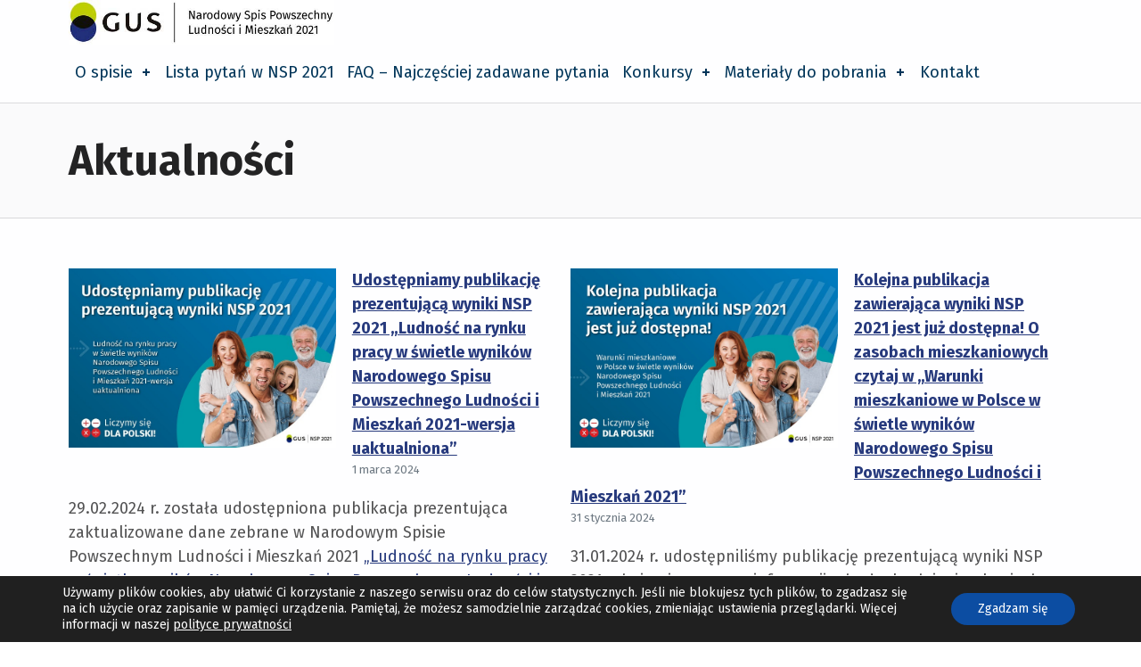

--- FILE ---
content_type: text/html
request_url: https://spis.stat.gov.pl/aktualnosci/
body_size: 106197
content:
<!doctype html>
<html lang="pl-PL" class="no-js">

<head>
    <title>Aktualności &#8211; Narodowy Spis Powszechny Ludności i Mieszkań 2021</title>
    <meta charset="UTF-8">
    <meta name="viewport" content="width=device-width, initial-scale=1">
    <link rel="profile" href="https://gmpg.org/xfn/11">
    <meta name="theme-color" content="#fefeff">
    <script src="/Scripts/jquery-3.6.0.min.js"></script>
    <link href="../../Content/bootstrap.min.css" rel="stylesheet" />
    <link href="../../Content/DataTables/css/jquery.dataTables.min.css" rel="stylesheet" />

    <link rel="stylesheet" id="wp-block-library-css" href="/data-inc/css/dist/block-library/style.min.css" type="text/css" media="all">
    <link rel="stylesheet" id="animate-css" href="/data/roz/pe-easy-slider/css/animate.css" type="text/css" media="all">
    <link rel="stylesheet" id="pe-easy-slider-css" href="/data/roz/pe-easy-slider/css/pe-easy-slider.css" type="text/css" media="all">
    <link rel="stylesheet" id="ewd-ufaq-style-css" href="/data/roz/ultimate-faqs/css/ewd-ufaq-styles.css" type="text/css" media="all">
    <link rel="stylesheet" id="ewd-ufaq-rrssb-css" href="/data/roz/ultimate-faqs/css/rrssb-min.css" type="text/css" media="all">
    <style id="reykjavik-inline-css" type="text/css">
        /* START CSS variables */
        :root {
            --color_intro_widgets_background: #102e5b;
            --color_intro_widgets_text: #666666;
            --color_intro_widgets_text--a20: rgba(102,102,102,0.2);
            --color_intro_widgets_headings: #666666;
            --color_content_text: #000000;
            --color_content_text--a20: rgba(0,0,0,0.2);
            --color_content_headings: #005e9e;
            --color_footer_background: #407fdd;
            --color_footer_text: #0b0249;
            --color_footer_text--a20: rgba(11,2,73,0.2);
            --footer_image_repeat: no-repeat;
            --layout_width_site: 1820px;
            --layout_width_content: 1380px;
        }
        /* END CSS variables */
        .site-footer:not(.is-customize-preview)::before {
            display: none;
        }
    </style>
    <link rel="stylesheet" id="reykjavik-google-fonts-css" href="https://fonts.googleapis.com/css?family=Montserrat%3A300%2C400%2C700%7COpen+Sans%3A300%2C400%2C700&#038;subset=latin&#038;ver=2.0.3" type="text/css" media="screen">
    <link rel="stylesheet" id="genericons-neue-css" href="/data/xcp/reykjavik-child/assets/fonts/genericons-neue/genericons-neue.css" type="text/css" media="screen">
    <link rel="stylesheet" id="reykjavik-stylesheet-global-css" href="/data/xcp/reykjavik-child/assets/css/main.css" type="text/css" media="screen">
    <link rel="stylesheet" id="reykjavik-stylesheet-custom-css" href="/data/xcp/reykjavik-child/assets/css/custom-styles.css" type="text/css" media="screen">
    <link rel="stylesheet" id="reykjavik-stylesheet-css" href="/data/xcp/reykjavik-child/style.css" type="text/css" media="all">
    <link rel="stylesheet" id="moove_gdpr_frontend-css" href="/data/roz/gdpr-cookie-compliance/dist/styles/gdpr-main-nf.css" type="text/css" media="all">
    <style id="moove_gdpr_frontend-inline-css" type="text/css">
        #moove_gdpr_cookie_modal .moove-gdpr-modal-content .moove-gdpr-tab-main h3.tab-title,
        #moove_gdpr_cookie_modal .moove-gdpr-modal-content .moove-gdpr-tab-main span.tab-title,
        #moove_gdpr_cookie_modal .moove-gdpr-modal-content .moove-gdpr-modal-left-content #moove-gdpr-menu li a,
        #moove_gdpr_cookie_modal .moove-gdpr-modal-content .moove-gdpr-modal-left-content #moove-gdpr-menu li button,
        #moove_gdpr_cookie_modal .moove-gdpr-modal-content .moove-gdpr-modal-left-content .moove-gdpr-branding-cnt a,
        #moove_gdpr_cookie_modal .moove-gdpr-modal-content .moove-gdpr-modal-footer-content .moove-gdpr-button-holder a.mgbutton,
        #moove_gdpr_cookie_modal .moove-gdpr-modal-content .moove-gdpr-modal-footer-content .moove-gdpr-button-holder button.mgbutton,
        #moove_gdpr_cookie_modal .cookie-switch .cookie-slider:after,
        #moove_gdpr_cookie_modal .cookie-switch .slider:after,
        #moove_gdpr_cookie_modal .switch .cookie-slider:after,
        #moove_gdpr_cookie_modal .switch .slider:after,
        #moove_gdpr_cookie_info_bar .moove-gdpr-info-bar-container .moove-gdpr-info-bar-content p,
        #moove_gdpr_cookie_info_bar .moove-gdpr-info-bar-container .moove-gdpr-info-bar-content p a,
        #moove_gdpr_cookie_info_bar .moove-gdpr-info-bar-container .moove-gdpr-info-bar-content a.mgbutton,
        #moove_gdpr_cookie_info_bar .moove-gdpr-info-bar-container .moove-gdpr-info-bar-content button.mgbutton,
        #moove_gdpr_cookie_modal .moove-gdpr-modal-content .moove-gdpr-tab-main .moove-gdpr-tab-main-content h1,
        #moove_gdpr_cookie_modal .moove-gdpr-modal-content .moove-gdpr-tab-main .moove-gdpr-tab-main-content h2,
        #moove_gdpr_cookie_modal .moove-gdpr-modal-content .moove-gdpr-tab-main .moove-gdpr-tab-main-content h3,
        #moove_gdpr_cookie_modal .moove-gdpr-modal-content .moove-gdpr-tab-main .moove-gdpr-tab-main-content h4,
        #moove_gdpr_cookie_modal .moove-gdpr-modal-content .moove-gdpr-tab-main .moove-gdpr-tab-main-content h5,
        #moove_gdpr_cookie_modal .moove-gdpr-modal-content .moove-gdpr-tab-main .moove-gdpr-tab-main-content h6,
        #moove_gdpr_cookie_modal .moove-gdpr-modal-content.moove_gdpr_modal_theme_v2 .moove-gdpr-modal-title .tab-title,
        #moove_gdpr_cookie_modal .moove-gdpr-modal-content.moove_gdpr_modal_theme_v2 .moove-gdpr-tab-main h3.tab-title,
        #moove_gdpr_cookie_modal .moove-gdpr-modal-content.moove_gdpr_modal_theme_v2 .moove-gdpr-tab-main span.tab-title,
        #moove_gdpr_cookie_modal .moove-gdpr-modal-content.moove_gdpr_modal_theme_v2 .moove-gdpr-branding-cnt a {
            font-weight: inherit
        }

        #moove_gdpr_cookie_modal, #moove_gdpr_cookie_info_bar, .gdpr_cookie_settings_shortcode_content {
            font-family: inherit
        }

        #moove_gdpr_save_popup_settings_button {
            background-color: #373737;
            color: #fff
        }

            #moove_gdpr_save_popup_settings_button:hover {
                background-color: #000
            }

        #moove_gdpr_cookie_info_bar .moove-gdpr-info-bar-container .moove-gdpr-info-bar-content a.mgbutton, #moove_gdpr_cookie_info_bar .moove-gdpr-info-bar-container .moove-gdpr-info-bar-content button.mgbutton {
            background-color: #0c4da2
        }

        #moove_gdpr_cookie_modal .moove-gdpr-modal-content .moove-gdpr-modal-footer-content .moove-gdpr-button-holder a.mgbutton, #moove_gdpr_cookie_modal .moove-gdpr-modal-content .moove-gdpr-modal-footer-content .moove-gdpr-button-holder button.mgbutton, .gdpr_cookie_settings_shortcode_content .gdpr-shr-button.button-green {
            background-color: #0c4da2;
            border-color: #0c4da2
        }

            #moove_gdpr_cookie_modal .moove-gdpr-modal-content .moove-gdpr-modal-footer-content .moove-gdpr-button-holder a.mgbutton:hover, #moove_gdpr_cookie_modal .moove-gdpr-modal-content .moove-gdpr-modal-footer-content .moove-gdpr-button-holder button.mgbutton:hover, .gdpr_cookie_settings_shortcode_content .gdpr-shr-button.button-green:hover {
                background-color: #fff;
                color: #0c4da2
            }

        #moove_gdpr_cookie_modal .moove-gdpr-modal-content .moove-gdpr-modal-close i, #moove_gdpr_cookie_modal .moove-gdpr-modal-content .moove-gdpr-modal-close span.gdpr-icon {
            background-color: #0c4da2;
            border: 1px solid #0c4da2
        }

            #moove_gdpr_cookie_modal .moove-gdpr-modal-content .moove-gdpr-modal-close i:hover, #moove_gdpr_cookie_modal .moove-gdpr-modal-content .moove-gdpr-modal-close span.gdpr-icon:hover, #moove_gdpr_cookie_info_bar span[data-href] > u.change-settings-button {
                color: #0c4da2
            }

        #moove_gdpr_cookie_modal .moove-gdpr-modal-content .moove-gdpr-modal-left-content #moove-gdpr-menu li.menu-item-selected a span.gdpr-icon, #moove_gdpr_cookie_modal .moove-gdpr-modal-content .moove-gdpr-modal-left-content #moove-gdpr-menu li.menu-item-selected button span.gdpr-icon {
            color: inherit
        }

        #moove_gdpr_cookie_modal .moove-gdpr-modal-content .moove-gdpr-modal-left-content #moove-gdpr-menu li:hover a, #moove_gdpr_cookie_modal .moove-gdpr-modal-content .moove-gdpr-modal-left-content #moove-gdpr-menu li:hover button {
            color: #000
        }

        #moove_gdpr_cookie_modal .moove-gdpr-modal-content .moove-gdpr-modal-left-content #moove-gdpr-menu li a span.gdpr-icon, #moove_gdpr_cookie_modal .moove-gdpr-modal-content .moove-gdpr-modal-left-content #moove-gdpr-menu li button span.gdpr-icon {
            color: inherit
        }

        #moove_gdpr_cookie_modal .gdpr-acc-link {
            line-height: 0;
            font-size: 0;
            color: transparent;
            position: absolute
        }

        #moove_gdpr_cookie_modal .moove-gdpr-modal-content .moove-gdpr-modal-close:hover i, #moove_gdpr_cookie_modal .moove-gdpr-modal-content .moove-gdpr-modal-left-content #moove-gdpr-menu li a, #moove_gdpr_cookie_modal .moove-gdpr-modal-content .moove-gdpr-modal-left-content #moove-gdpr-menu li button, #moove_gdpr_cookie_modal .moove-gdpr-modal-content .moove-gdpr-modal-left-content #moove-gdpr-menu li button i, #moove_gdpr_cookie_modal .moove-gdpr-modal-content .moove-gdpr-modal-left-content #moove-gdpr-menu li a i, #moove_gdpr_cookie_modal .moove-gdpr-modal-content .moove-gdpr-tab-main .moove-gdpr-tab-main-content a:hover, #moove_gdpr_cookie_info_bar.moove-gdpr-dark-scheme .moove-gdpr-info-bar-container .moove-gdpr-info-bar-content a.mgbutton:hover, #moove_gdpr_cookie_info_bar.moove-gdpr-dark-scheme .moove-gdpr-info-bar-container .moove-gdpr-info-bar-content button.mgbutton:hover, #moove_gdpr_cookie_info_bar.moove-gdpr-dark-scheme .moove-gdpr-info-bar-container .moove-gdpr-info-bar-content a:hover, #moove_gdpr_cookie_info_bar.moove-gdpr-dark-scheme .moove-gdpr-info-bar-container .moove-gdpr-info-bar-content button:hover, #moove_gdpr_cookie_info_bar.moove-gdpr-dark-scheme .moove-gdpr-info-bar-container .moove-gdpr-info-bar-content span.change-settings-button:hover, #moove_gdpr_cookie_info_bar.moove-gdpr-dark-scheme .moove-gdpr-info-bar-container .moove-gdpr-info-bar-content u.change-settings-button:hover, #moove_gdpr_cookie_info_bar span[data-href] > u.change-settings-button {
            color: #0c4da2
        }

        #moove_gdpr_cookie_modal .moove-gdpr-modal-content .moove-gdpr-modal-left-content #moove-gdpr-menu li.menu-item-selected a, #moove_gdpr_cookie_modal .moove-gdpr-modal-content .moove-gdpr-modal-left-content #moove-gdpr-menu li.menu-item-selected button {
            color: #000
        }

            #moove_gdpr_cookie_modal .moove-gdpr-modal-content .moove-gdpr-modal-left-content #moove-gdpr-menu li.menu-item-selected a i, #moove_gdpr_cookie_modal .moove-gdpr-modal-content .moove-gdpr-modal-left-content #moove-gdpr-menu li.menu-item-selected button i {
                color: #000
            }

        #moove_gdpr_cookie_modal.gdpr_lightbox-hide {
            display: none
        }
    </style>

    <script src="../../Scripts/umd/popper.min.js"></script>
    <script src="../../Scripts/bootstrap.min.js"></script>
    <script src="../../Scripts/DataTables/jquery.dataTables.min.js"></script>

    <script type="text/javascript" src="/data/xcp/reykjavik/library/js/vendors/css-vars-ponyfill/css-vars-ponyfill.min.js" id="css-vars-ponyfill-js"></script>
    <script type="text/javascript" id="css-vars-ponyfill-js-after">
        window.onload = function () {
            cssVars({
                onlyVars: true,
                exclude: 'link:not([href^="/data/xcp"])'
            });
        };</script>
    <script type="text/javascript" src="/data/roz/pe-easy-slider/js/bootstrap.min.js" id="bootstrap.min-js"></script>
    <link rel="https://api.w.org/" href="/wp-json/">
    <link rel="alternate" type="application/json" href="/wp-json/wp/v2/posts/1569">
    <link rel="EditURI" type="application/rsd+xml" title="RSD" href="/xmlrpc.php?rsd">
    <link rel="wlwmanifest" type="application/wlwmanifest+xml" href="/data-inc/wlwmanifest.xml">
    <link rel="shortlink" href="/?p=1569">
    <link rel="icon" href="/data/uploads/2021/02/cropped-f-01-32x32.png" sizes="32x32">
    <link rel="icon" href="/data/uploads/2021/02/cropped-f-01-192x192.png" sizes="192x192">
    <link rel="apple-touch-icon" href="/data/uploads/2021/02/cropped-f-01-180x180.png">
    <meta name="msapplication-TileImage" content="/data/uploads/2021/02/cropped-f-01-270x270.png">
    <link rel="preconnect" href="https://fonts.gstatic.com/">
    <link href="https://fonts.googleapis.com/css2?family=Fira+Sans:ital,wght@0,100;0,200;0,300;0,400;0,500;0,600;0,700;0,800;0,900;1,100;1,200;1,300;1,400;1,500;1,600;1,700;1,800;1,900&display=swap" rel="stylesheet">

</head>

<body class="footer-layout-boxed group-blog has-blocks has-intro has-navigation-mobile header-layout-boxed is-singular no-js no-widgets-sidebar page page-id-17 page-template-default site-layout-fullwidth site-title-hidden wp-custom-logo wp-embed-responsive">
    <noscript>
        XXXXXXXXXXXXXXXXXXXXXXXXXXXXXXXXXXXXXXXXXXXXXXXXXXXXXXXXXXXXXXXXXXXXXXXXXXXXXXXXXXXXXXXXXXXXXXXXXXXXXXXXXXXXXXXXXXXXXXXXXXXXXXXX; visibility: hidden"></iframe>
    </noscript>
    <div id="page" class="site">
        <ul class="skip-link-list">
            <li class="skip-link-list-item">
                <a class="skip-link screen-reader-text" href="#site-navigation">Przejdź z powrotem do głównej nawigacji</a>
            </li>
            <li class="skip-link-list-item">
                <a class="skip-link screen-reader-text" href="#content">Skip to main content</a>
            </li>
            <li class="skip-link-list-item">
                <a class="skip-link screen-reader-text" href="#colophon">Przejdź do stopki</a>
            </li>
        </ul>
        <div id="main_menu"></div>
        <div id="content" class="site-content">
            <section id="intro-container" class="entry-header intro-container">
                <div id="intro" class="intro">
                    <div class="intro-inner">
                        <h1 class="page-title h1 intro-title">Aktualności</h1>
                    </div>
                </div>
            </section>
            <div class="site-content-inner">
                <div id="primary" class="content-area">
                    <main id="main" class="site-main">
                        <article id="post-17" class="post-17 page type-page status-publish hentry entry">
                            <div class="entry-content">
                                <div class="entry-content-inner">
                                    <div class="align-wrap" data-block="latest-posts" data-block-class="">
                                        <ul class="wp-block-latest-posts wp-block-latest-posts__list alignwide is-grid columns-2 has-dates">
                                            <li>
                                                <div class="wp-block-latest-posts__featured-image alignleft">
                                                    <img width="300" height="202" src="../data/uploads/2024/03/spis.gov.jpg"
                                                         class="attachment-medium size-medium wp-post-image"
                                                         alt=" Udostępniamy publikację prezentującą wyniki NSP 2021 „Ludność na rynku pracy w świetle wyników Narodowego Spisu Powszechnego Ludności i Mieszkań 2021-wersja uaktualniona”"
                                                         loading="lazy" style="max-width: 300px; max-height: 300px;"
                                                         sizes="(max-width: 300px) 100vw, 300px" />
                                                </div>
                                                <a href="wyniki_03_01/">
                                                    <b>
                                                        Udostępniamy publikację prezentującą wyniki NSP 2021 „Ludność na rynku pracy w świetle wyników Narodowego Spisu Powszechnego Ludności i Mieszkań 2021-wersja uaktualniona”
                                                    </b>
                                                </a>
                                                <time datetime="2021-12-08t07:00:45+02:00" class="wp-block-latest-posts__post-date">1 marca 2024</time>
                                                <div class="wp-block-latest-posts__post-excerpt">
                                                    <div class="entry-summary">
                                                        <p>
                                                            29.02.2024 r. została udostępniona publikacja prezentująca zaktualizowane dane zebrane w Narodowym Spisie Powszechnym Ludności i Mieszkań 2021
                                                            <a href="https://stat.gov.pl/spisy-powszechne/nsp-2021/nsp-2021-wyniki-ostateczne/ludnosc-na-rynku-pracy-w-swietle-wynikow-narodowego-spisu-powszechnego-ludnosci-i-mieszkan-2021-wersja-uaktualniona,11,3.html">
                                                                „Ludność na rynku pracy w świetle wyników Narodowego Spisu Powszechnego Ludności i Mieszkań 2021-wersja uaktualniona”
                                                            </a>.
                                                        </p>
                                                        <p>
                                                            Bieżące wydanie publikacji związane jest z aktualizacją danych o poziomie wykształcenia i jest wynikiem ustalenia poziomu wykształcenia dla osób, dla których wcześniej nie został on przypisany. W związku z tym możliwe było precyzyjniejsze wyliczenie struktury wykształcenia jak również wskaźników związanych z rynkiem pracy dla znacząco większej grupy osób.
                                                        </p>
                                                        <br/>
                                                    </div>
                                                    <div class="link-more">
                                                        <a href="/aktualnosci/wyniki_03_01/" class="more-link">
                                                            kontynuuj czytanie
                                                            <span class="screen-reader-text">
                                                                Udostępniamy publikację prezentującą wyniki NSP 2021 „Ludność na rynku pracy w świetle wyników Narodowego Spisu Powszechnego Ludności i Mieszkań 2021-wersja uaktualniona”
                                                            </span>&hellip;
                                                        </a>
                                                    </div>
                                                </div>
                                            </li>
                                            <li>
                                                <div class="wp-block-latest-posts__featured-image alignleft">
                                                    <img width="300" height="202" src="../data/uploads/2024/01/spis.gov3.jpg"
                                                         class="attachment-medium size-medium wp-post-image"
                                                         alt="Kolejna publikacja zawierająca wyniki NSP 2021 jest już dostępna! O zasobach mieszkaniowych czytaj w „Warunki mieszkaniowe w Polsce w świetle wyników Narodowego Spisu Powszechnego Ludności i Mieszkań 2021”"
                                                         loading="lazy" style="max-width: 300px; max-height: 300px;"
                                                         sizes="(max-width: 300px) 100vw, 300px" />
                                                </div>
                                                <a href="wyniki_01_31_2/">
                                                    <b>
                                                        Kolejna publikacja zawierająca wyniki NSP 2021 jest już dostępna! O zasobach mieszkaniowych czytaj w „Warunki mieszkaniowe w Polsce w świetle wyników Narodowego Spisu Powszechnego Ludności i Mieszkań 2021”
                                                    </b>
                                                </a>
                                                <time datetime="2021-12-08t07:00:45+02:00" class="wp-block-latest-posts__post-date">31 stycznia 2024</time>
                                                <div class="wp-block-latest-posts__post-excerpt">
                                                    <div class="entry-summary">
                                                        <p>
                                                            31.01.2024 r. udostępniliśmy publikację prezentującą wyniki NSP 2021, obejmujące szereg informacji o budynkach i mieszkaniach oraz ich wyposażeniu
                                                            <a href="https://stat.gov.pl/spisy-powszechne/nsp-2021/nsp-2021-wyniki-ostateczne/warunki-mieszkaniowe-w-polsce-w-swietle-wynikow-narodowego-spisu-powszechnego-ludnosci-i-mieszkan-2021,5,2.html">
                                                                „Warunki mieszkaniowe w Polsce w świetle wyników Narodowego Spisu Powszechnego Ludności i Mieszkań 2021” .
                                                            </a>
                                                        </p>
                                                        <p>
                                                            W publikacji zamieszczono dane ze spisów 2011 i 2021 pozwalające na obserwację zmian zachodzących w tym ważnym obszarze dla funkcjonowania społeczeństwa.
                                                            Prezentowane są dane nt. liczby budynków według ich rodzaju, wielkości i wieku, z ujęciem zlokalizowanych w nich zasobów mieszkaniowych, a także liczebności mieszkań (szczególnie zamieszkanych), m. in. wg podmiotów będących właścicielami mieszkań.
                                                        </p>
                                                    </div>
                                                    <div class="link-more">
                                                        <a href="wyniki_01_31_2/" class="more-link">
                                                            kontynuuj czytanie
                                                            <span class="screen-reader-text">
                                                                Kolejna publikacja zawierająca wyniki NSP 2021 jest już dostępna! O zasobach mieszkaniowych czytaj w „Warunki mieszkaniowe w Polsce w świetle wyników Narodowego Spisu Powszechnego Ludności i Mieszkań 2021”
                                                            </span>&hellip;
                                                        </a>
                                                    </div>
                                                </div>
                                            </li>
                                            <li>
                                                <div class="wp-block-latest-posts__featured-image alignleft">
                                                    <img width="300" height="202" src="../data/uploads/2024/01/dojazdy_do_pracy_1.jpg"
                                                         class="attachment-medium size-medium wp-post-image"
                                                         alt="Udostępniamy publikację „Dojazdy do pracy w świetle wyników Narodowego Spisu Powszechnego Ludności i Mieszkań 20212021”"
                                                         loading="lazy" style="max-width: 300px; max-height: 300px;"
                                                         sizes="(max-width: 300px) 100vw, 300px" />
                                                </div>
                                                <a href="wyniki_01_31/">
                                                    <b>
                                                        Udostępniamy publikację „Dojazdy do pracy w świetle wyników Narodowego Spisu Powszechnego Ludności i Mieszkań 20212021”
                                                    </b>
                                                </a>
                                                <time datetime="2021-12-08t07:00:45+02:00" class="wp-block-latest-posts__post-date">31 stycznia 2024</time>
                                                <div class="wp-block-latest-posts__post-excerpt">
                                                    <div class="entry-summary">
                                                        <p>
                                                            31.01.2024 r. zostało udostępnione kolejne opracowanie zawierające wyniki NSP 2021 „Dojazdy do pracy w świetle wyników Narodowego Spisu Powszechnego Ludności i Mieszkań 2021”
                                                        </p>
                                                        <p>
                                                            Metodyka tego badania została opracowana na podstawie wcześniej przeprowadzonych prac związanych z realizacją zadania „Przepływy ludności związane z zatrudnieniem w 2006 r.” Tym razem dotychczasowe źródło danych dla tego tematu (rejestry podatkowe) zostało wzbogacone o zasoby innych gestorów. Pochodzące z tych źródeł informacje pozwoliły na dokonanie charakterystyki dojeżdżających do pracy według płci i wieku, a w szczególności umożliwiły dokładniejszą identyfikację terytorialną ich miejsca pracy, które w połączeniu z faktycznym miejscem zamieszkania tych osób wyznaczają kierunki przepływów związanych z pracą.
                                                        </p>
                                                    </div>
                                                    <div class="link-more">
                                                        <br />
                                                        <a href="wyniki_01_31/" class="more-link">
                                                            kontynuuj czytanie
                                                            <span class="screen-reader-text">
                                                                Udostępniamy publikację „Dojazdy do pracy w świetle wyników Narodowego Spisu Powszechnego Ludności i Mieszkań 20212021”
                                                            </span>&hellip;
                                                        </a>
                                                    </div>
                                                </div>
                                            </li>
                                            <li>
                                                <div class="wp-block-latest-posts__featured-image alignleft">
                                                    <img width="300" height="202" src="../data/uploads/2024/01/spis.gov_1.jpg"
                                                         class="attachment-medium size-medium wp-post-image"
                                                         alt="Poznaj dane z NSP 2021 charakteryzujące gospodarstwa domowe, rodziny i ludność wchodzącą w ich skład „Rodziny w Polsce w świetle wyników NSP 2021”"
                                                         loading="lazy" style="max-width: 300px; max-height: 300px;"
                                                         sizes="(max-width: 300px) 100vw, 300px" />
                                                </div>
                                                <a href="wyniki_12_18/">
                                                    <b>
                                                        Poznaj dane z NSP 2021 charakteryzujące gospodarstwa domowe, rodziny i ludność wchodzącą w ich skład „Rodziny w Polsce w świetle wyników NSP 2021”
                                                    </b>
                                                </a>
                                                <time datetime="2021-12-08t07:00:45+02:00" class="wp-block-latest-posts__post-date">18 grudnia 2023</time>
                                                <div class="wp-block-latest-posts__post-excerpt">
                                                    <div class="entry-summary">
                                                        <p>
                                                            18.12.2023 r. zostało udostępnione opracowanie zawierające wyniki NSP 2021 w zakresie liczby, wielkości oraz składu pokoleniowego gospodarstw domowych
                                                            <a href="https://stat.gov.pl/spisy-powszechne/nsp-2021/nsp-2021-wyniki-ostateczne/rodziny-w-polsce-w-swietle-wynikow-nsp-2021,7,2.html">
                                                                „Rodziny w Polsce w świetle wyników NSP 2021”.
                                                            </a>
                                                        </p>
                                                        <p>
                                                            Czytelnicy znajdą również w publikacji informacje o liczbie i typach rodzin oraz rodzin z dziećmi, w tym dzieci do lat 24 na utrzymaniu. Oprócz tablic wynikowych publikację uzupełniają mapy i wykresy. Użytkownicy danych statystycznych analizujący dane spisowe zawodowo lub zgodnie z zainteresowaniami, korzystając z przekrojów terytorialnych zyskają wartościowy materiał porównawczy.
                                                        </p>
                                                        <br />
                                                    </div>
                                                    <div class="link-more">
                                                        <a href="wyniki_12_18/" class="more-link">
                                                            kontynuuj czytanie
                                                            <span class="screen-reader-text">
                                                                Poznaj dane z NSP 2021 charakteryzujące gospodarstwa domowe, rodziny i ludność wchodzącą w ich skład „Rodziny w Polsce w świetle wyników NSP 2021”
                                                            </span>&hellip;
                                                        </a>
                                                    </div>
                                                </div>
                                            </li>
                                            <li>
                                                <div class="wp-block-latest-posts__featured-image alignleft">
                                                    <img width="300" height="202" src="../data/uploads/2024/01/spis.gov2.jpg"
                                                         class="attachment-medium size-medium wp-post-image"
                                                         alt="Jest już dostępna kolejna publikacja prezentująca wyniki NSP 2021 „Stan i struktura demograficzno-społeczna i ekonomiczna ludności Polski w świetle wyników NSP 2021”"
                                                         loading="lazy" style="max-width: 300px; max-height: 300px;"
                                                         sizes="(max-width: 300px) 100vw, 300px" />
                                                </div>
                                                <a href="wyniki_11_27/">
                                                    <b>
                                                        Jest już dostępna kolejna publikacja prezentująca wyniki NSP 2021 „Stan i struktura demograficzno-społeczna i ekonomiczna ludności Polski w świetle wyników NSP 2021”
                                                    </b>
                                                </a>
                                                <time datetime="2021-12-08t07:00:45+02:00" class="wp-block-latest-posts__post-date">27 listopada 2023</time>
                                                <div class="wp-block-latest-posts__post-excerpt">
                                                    <div class="entry-summary">
                                                        <p>
                                                            27.11.2023 r. udostępniliśmy publikację zawierającą wyniki NSP 2021 w zakresie obejmującym stan i strukturę demograficzną ludności, przynależności narodowo-etnicznej i wyznaniowej, poziomu wykształcenia oraz niepełnosprawności
                                                            <a href="https://stat.gov.pl/spisy-powszechne/nsp-2021/nsp-2021-wyniki-ostateczne/stan-i-struktura-demograficzno-spoleczna-i-ekonomiczna-ludnosci-polski-w-swietle-wynikow-nsp-2021,6,2.html">
                                                                „Stan i struktura demograficzno-społeczna i ekonomiczna ludności Polski w świetle wyników NSP 2021”
                                                            </a> .
                                                        </p>
                                                        <p>
                                                            Prezentowana publikacja zawiera szereg danych dotyczących stanu i struktury demograficznej ludności, kraju urodzenia oraz posiadanego obywatelstwa, przynależności narodowo-etnicznej i wyznaniowej, poziomu wykształcenia i niepełnosprawności (w tym m. in. według kategorii niepełnosprawności i miejsca zamieszkania). Publikację dopełniają dane charakteryzujące osoby przebywające w obiektach zbiorowego zamieszkania oraz osoby bezdomne (według płci i wieku).
                                                        </p>
                                                        <br />
                                                    </div>
                                                    <div class="link-more">
                                                        <a href="wyniki_11_27/" class="more-link">
                                                            kontynuuj czytanie
                                                            <span class="screen-reader-text">
                                                                Prezentujemy publikację zawierająca wyniki NSP 2021 „Ludność na rynku pracy w świetle wyników Narodowego Spisu Powszechnego Ludności i Mieszkań 2021”
                                                            </span>&hellip;
                                                        </a>
                                                    </div>
                                                </div>
                                            </li>
                                            <li>
                                                <div class="wp-block-latest-posts__featured-image alignleft">
                                                    <img width="300" height="202" src="../data/uploads/2023/10/spis.gov_pl.jpg"
                                                         class="attachment-medium size-medium wp-post-image"
                                                         alt="Prezentujemy publikację zawierająca wyniki NSP 2021 „Ludność na rynku pracy w świetle wyników Narodowego Spisu Powszechnego Ludności i Mieszkań 2021”"
                                                         loading="lazy" style="max-width: 300px; max-height: 300px;"
                                                         sizes="(max-width: 300px) 100vw, 300px" />
                                                </div>
                                                <a href="wyniki_10_06/">
                                                    Prezentujemy publikację zawierająca wyniki NSP 2021 „Ludność na rynku pracy w świetle wyników Narodowego Spisu Powszechnego Ludności i Mieszkań 2021”
                                                </a>
                                                <time datetime="2021-12-08T16:53:22+02:00" class="wp-block-latest-posts__post-date">6 października 2023</time>
                                                <div class="wp-block-latest-posts__post-excerpt">
                                                    <div class="entry-summary">
                                                        <p>
                                                            5.10.2023 r. zostało udostępnione kolejne opracowanie zawierające wyniki NSP 2021
                                                            <a href="https://stat.gov.pl/spisy-powszechne/nsp-2021/nsp-2021-wyniki-ostateczne/ludnosc-na-rynku-pracy-w-swietle-wynikow-narodowego-spisu-powszechnego-ludnosci-i-mieszkan-2021,11,2.html">
                                                                „Ludność na rynku pracy w świetle wyników Narodowego Spisu Powszechnego Ludności i Mieszkań 2021”
                                                            </a> .
                                                        </p>
                                                        <p>
                                                            Udostępnione opracowanie zawiera dane spisowe oraz opis analityczny charakteryzujący aktywność ekonomiczną ludności w wieku 15 lat i więcej: pracujących, bezrobotnych i biernych zawodowo. Każda z grup została opisana pod względem cech społeczno-demograficznych. W publikacji porównano różne aspekty aktywności ekonomicznej ludności pomiędzy rokiem 2021 a 2011, interesujące ze względu na zmiany zachodzące na rynku pracy, w tym zmniejszenie liczby bezrobotnych jak i stopy bezrobocia, wzrost liczby pracujących i zmniejszenie liczby osób biernych zawodowo. Udostępnione zostały również porównania międzywojewódzkie oraz miasto-wieś.
                                                        </p>
                                                        <br />
                                                    </div>
                                                    <div class="link-more">
                                                        <a href="/aktualnosci/wyniki_10_06/" class="more-link">
                                                            kontynuuj czytanie
                                                            <span class="screen-reader-text">
                                                                Prezentujemy publikację zawierająca wyniki NSP 2021 „Ludność na rynku pracy w świetle wyników Narodowego Spisu Powszechnego Ludności i Mieszkań 2021”
                                                            </span>&hellip;
                                                        </a>
                                                    </div>
                                                </div>
                                            </li>
                                            <li>
                                                <div class="wp-block-latest-posts__featured-image alignleft">
                                                    <img width="300" height="202" src="../data/uploads/2023/09/spis.gov_3.jpg"
                                                         class="attachment-medium size-medium wp-post-image"
                                                         alt="Udostępniliśmy tablice z ostatecznymi danymi w zakresie przynależności narodowo-etnicznej, języka używanego w domu oraz przynależności do wyznania religijnego"
                                                         loading="lazy" style="max-width: 300px; max-height: 300px;"
                                                         sizes="(max-width: 300px) 100vw, 300px" />
                                                </div>
                                                <a href="wyniki_09_28/">
                                                    Udostępniliśmy tablice z ostatecznymi danymi w zakresie przynależności narodowo-etnicznej, języka używanego w domu oraz przynależności do wyznania religijnego
                                                </a>
                                                <time datetime="2021-12-08T16:53:22+02:00" class="wp-block-latest-posts__post-date">28 września 2023</time>
                                                <div class="wp-block-latest-posts__post-excerpt">
                                                    <div class="entry-summary">
                                                        <p>
                                                            28 września 2023 r. zostały opublikowane tablice publikacyjne z ostatecznymi danymi NSP 2021 w zakresie przynależności narodowo-etnicznej, języka używanego w domu oraz przynależności do wyznania religijnego. Dane dostępne są w na stronie stat.gov.pl w zakładce
                                                            <a href="https://stat.gov.pl/spisy-powszechne/nsp-2021/nsp-2021-wyniki-ostateczne/tablice-z-ostatecznymi-danymi-w-zakresie-przynaleznosci-narodowo-etnicznej-jezyka-uzywanego-w-domu-oraz-przynaleznosci-do-wyznania-religijnego,10,1.html">
                                                                „Obszary tematyczne/Spisy powszechne”.
                                                            </a>
                                                        </p>
                                                        <p>
                                                            Zakres publikowanych danych: LUDNOŚĆ WEDŁUG RODZAJU I KOLEJNOŚCI IDENTYFIKACJI NARODOWO-ETNICZNYCH, LUDNOŚĆ WEDŁUG RODZAJU I LICZBY JĘZYKÓW UŻYWANYCH W DOMU, LUDNOŚĆ WEDŁUG PRZYNALEŻNOŚCI DO WYZNANIA RELIGIJNEGO
                                                            <br />
                                                            Podział: Polska, województwa
                                                        </p>
                                                        <p>
                                                            Analizy w obrębie tego obszaru tematycznego oraz bardziej szczegółowe zestawienia wyników wraz z informacjami z zakresu metodologii opracowania danych zostaną zaprezentowane w publikacji pn.
                                                            <b>Stan i struktura demogra¬ficzno–społeczna i ekonomicz¬na ludności Polski w świetle wyników NSP 2021</b>,
                                                            która ukaże się 27 listopada 2023 r.
                                                        </p>
                                                    </div>
                                                    <div class="link-more">
                                                        <a href="/aktualnosci/wyniki_09_28/" class="more-link">
                                                            kontynuuj czytanie
                                                            <span class="screen-reader-text">
                                                                Udostępniliśmy tablice z ostatecznymi danymi w zakresie przynależności narodowo-etnicznej, języka używanego w domu oraz przynależności do wyznania religijnego
                                                            </span>&hellip;
                                                        </a>
                                                    </div>
                                                </div>
                                            </li>
                                            <li>
                                                <div class="wp-block-latest-posts__featured-image alignleft">
                                                    <img width="300" height="202" src="../data/uploads/2023/08/spis.gov_strona nsp_31_08_2023.jpg"
                                                         class="attachment-medium size-medium wp-post-image"
                                                         alt="Opublikowaliśmy informację sygnalną „Migracje zagraniczne na pobyt czasowy – wyniki NSP 2021”"
                                                         loading="lazy" style="max-width: 300px; max-height: 300px;"
                                                         sizes="(max-width: 300px) 100vw, 300px" />
                                                </div>
                                                <a href="wyniki_08_31/">
                                                    Opublikowaliśmy informację sygnalną „Migracje zagraniczne na pobyt czasowy – wyniki NSP 2021”
                                                </a>
                                                <time datetime="2021-12-08T16:53:22+02:00" class="wp-block-latest-posts__post-date">7 sierpnia 2023</time>
                                                <div class="wp-block-latest-posts__post-excerpt">
                                                    <div class="entry-summary">
                                                        <p>
                                                            31 sierpnia 2023 r. została opublikowana informacja sygnalna zawierająca ostateczne wyniki spisu powszechnego w 2021 r.
                                                            <a href="https://stat.gov.pl/spisy-powszechne/nsp-2021/nsp-2021-wyniki-ostateczne/migracje-zagraniczne-na-pobyt-czasowy-wyniki-nsp-2021,4,1.html">
                                                                „Migracje zagraniczne na pobyt czasowy – wyniki NSP 2021”
                                                            </a> .
                                                        </p>
                                                        <p>
                                                            Imigrantów przebywających czasowo w Polsce odnotowano 1 433 779, przy czym 73,1% z nich przebywało w miastach, a ponad 60% imigrantów nie przekroczyło 40-ego roku życia. Najwięcej imigrantów przybyło z Ukrainy (prawie 64%), dalej z Białorusi (4%) i na trzecim miejscu znalazła się Mołdawia (2%). Ponad 55% imigrantów przebywało na terenie województwa mazowieckiego, wielkopolskiego, dolnośląskiego i śląskiego.
                                                        </p>
                                                        <p>
                                                            Poza Polską czasowo przebywało w momencie spisu 1 447 386 osób mających stałem miejsce zamieszkania w kraju. Blisko 92% z nich przebywało za granicą 12 miesięcy i dłużej, a 8% do 12 miesięcy. Większość osób (61%) przebywających czasowo za granicą pochodziła z miast. Najwięcej osób przebywało w krajach europejskich (79,1%), ale też warto podkreślić, że Polacy przebywali na wszystkich kontynentach. W Wielkiej Brytanii, czasowo przebywało 25,9% wszystkich polskich emigrantów, w Niemczech 22,1%, a w Holandii 6,7%.
                                                        </p>
                                                    </div>
                                                    <div class="link-more">
                                                        <a href="/aktualnosci/wyniki_08_31/" class="more-link">
                                                            kontynuuj czytanie
                                                            <span class="screen-reader-text">
                                                                Opublikowaliśmy informację sygnalną „Migracje zagraniczne na pobyt czasowy – wyniki NSP 2021
                                                            </span>&hellip;
                                                        </a>
                                                    </div>
                                                </div>
                                            </li>
                                            <li>
                                                <div class="wp-block-latest-posts__featured-image alignleft">
                                                    <img width="300" height="202" src="../data/uploads/2023/08/Wyniki_NSP_Sprawdz_dane_w_BDL_strona_nsp-01.jpg"
                                                         class="attachment-medium size-medium wp-post-image"
                                                         alt="Dane z Narodowego Spisu Powszechnego w Banku Danych Lokalnych"
                                                         loading="lazy" style="max-width: 300px; max-height: 300px;"
                                                         sizes="(max-width: 300px) 100vw, 300px" />
                                                </div>
                                                <a href="wyniki_08_07/">
                                                    Dane z Narodowego Spisu Powszechnego w Banku Danych Lokalnych
                                                </a>
                                                <time datetime="2021-12-08T16:53:22+02:00" class="wp-block-latest-posts__post-date">7 sierpnia 2023</time>
                                                <div class="wp-block-latest-posts__post-excerpt">
                                                    <div class="entry-summary">
                                                        <p>
                                                            Wynikowe dane z Narodowego Spisu Powszechnego Ludności i Mieszkać 2021
                                                            udostępniamy w formie informacji sygnalnych, publikacji oraz w Banku Danych
                                                            Lokalnych (BDL). Znajdują się one  w zakładce DANE - NARODOWE SPISY POWSZECHNE:
                                                            <a href="https://bdl.stat.gov.pl/bdl/dane/podgrup/temat">
                                                                GUS - Bank Danych Lokalnych (stat.gov.pl).
                                                            </a>
                                                        </p>
                                                        <p>
                                                            Dane udostępniane w BDL umożliwiają prowadzenie precyzyjnych analiz i prognoz,
                                                            które mogą być wykorzystywane do podejmowania strategicznych decyzji dotyczących
                                                            wszystkich mieszkańców Polski.
                                                        </p>
                                                        <p>
                                                            Dane w BDL są publikowane w różnych agregacjach, m.in. gminy, powiatu lub makroregionu.
                                                            Dostępność danych na poziomie lokalnym umożliwia mieszkańcom i instytucjom uczestniczenie
                                                            w procesie analizy i wykorzystania danych do tworzenia kompleksowych rozwiązań
                                                            uwzględniających różnorodność potrzeb i realiów lokalnych społeczności.
                                                        </p>
                                                    </div>
                                                    <div class="link-more">
                                                        <br /><br />
                                                        <a href="/aktualnosci/wyniki_07_10/" class="more-link">
                                                            kontynuuj czytanie
                                                            <span class="screen-reader-text">
                                                                Udostępniamy publikację „Starzenie się ludności Polski w świetle wyników narodowego spisu powszechnego ludności i mieszkań 2021”
                                                            </span>&hellip;
                                                        </a>
                                                    </div>
                                                </div>
                                            </li>
                                            <li>
                                                <div class="wp-block-latest-posts__featured-image alignleft">
                                                    <img width="300" height="202" src="../data/uploads/2023/07/starzenie_sie_ludnosci_polski_plakt.jpg"
                                                         class="attachment-medium size-medium wp-post-image"
                                                         alt="Udostępniamy publikację „Starzenie się ludności Polski w świetle wyników narodowego spisu powszechnego ludności i mieszkań 2021”"
                                                         loading="lazy" style="max-width: 300px; max-height: 300px;"
                                                         sizes="(max-width: 300px) 100vw, 300px" />
                                                </div>
                                                <a href="wyniki_07_10/">
                                                    Udostępniamy publikację „Starzenie się ludności Polski w świetle wyników narodowego spisu powszechnego ludności i mieszkań 2021”
                                                </a>
                                                <time datetime="2021-12-08T16:53:22+02:00" class="wp-block-latest-posts__post-date">10 lipca 2023</time>
                                                <div class="wp-block-latest-posts__post-excerpt">
                                                    <div class="entry-summary">
                                                        <p>
                                                            Kolejną publikacją opracowaną na podstawie wyników NSP 2021 jest
                                                            <a href="https://stat.gov.pl/spisy-powszechne/nsp-2021/nsp-2021-wyniki-ostateczne/starzenie-sie-ludnosci-polski-w-swietle-wynikow-narodowego-spisu-powszechnego-ludnosci-i-mieszkan-2021,3,1.html">
                                                                „Starzenie się ludności Polski w świetle wyników narodowego spisu powszechnego ludności i mieszkań 2021”
                                                            </a> .
                                                        </p>
                                                        <p>
                                                            Udostępniona publikacja prezentuje dane uzyskane w NSP 2021
                                                            w zakresie stanu i struktury ludności, stanu cywilnego,
                                                            poziomu wykształcenia oraz niepełnosprawności osób oraz
                                                            gospodarstw domowych z osobami w wieku 65 lat i więcej.
                                                            Dane zebrane podczas NSP 2021 wskazują, że ludność Polski
                                                            zmniejszyła się o 476 tys. Mediana wieku statystycznego
                                                            mieszkańca Polski wyniosła 42 lata i była wyższa o 4 lata
                                                            w porównaniu do NSP 2011. Średnio o 3 lata są starsi mieszkańcy
                                                            miast od mieszkańców wsi. W okresie międzyspisowym przybyło
                                                            prawie 2 miliony osób w wieku 60/65 lat i więcej, a zatem już
                                                            przeszło co 5 mieszkaniec Polski ma ponad 60 lat.
                                                        </p>
                                                        <br />
                                                    </div>
                                                    <div class="link-more">
                                                        <br />
                                                        <a href="/aktualnosci/wyniki_07_10/" class="more-link">
                                                            kontynuuj czytanie
                                                            <span class="screen-reader-text">
                                                                Udostępniamy publikację „Starzenie się ludności Polski w świetle wyników narodowego spisu powszechnego ludności i mieszkań 2021”
                                                            </span>&hellip;
                                                        </a>
                                                    </div>
                                                </div>
                                            </li>
                                            <li>
                                                <div class="wp-block-latest-posts__featured-image alignleft">
                                                    <img width="300" height="202" src="../data/uploads/2023/04/wyniki_04_27.jpg"
                                                         class="attachment-medium size-medium wp-post-image"
                                                         alt="Udostępniliśmy publikację „Narodowy Spis Powszechny Ludności i Mieszkań 2021. Ocena jakości danych”"
                                                         loading="lazy" style="max-width: 300px; max-height: 300px;"
                                                         sizes="(max-width: 300px) 100vw, 300px" />
                                                </div>
                                                <a href="wyniki_04_27/">
                                                    Udostępniliśmy publikację „Narodowy Spis Powszechny Ludności i Mieszkań 2021. Ocena jakości danych”
                                                </a>
                                                <time datetime="2021-12-08T16:53:22+02:00" class="wp-block-latest-posts__post-date">27 kwietnia 2023</time>
                                                <div class="wp-block-latest-posts__post-excerpt">
                                                    <div class="entry-summary">
                                                        <p>
                                                            Miło nam poinformować, że jest już dostępna publikacja dot. wyników NSP 2021
                                                            <a href="https://stat.gov.pl/spisy-powszechne/nsp-2021/nsp-2021-wyniki-ostateczne/narodowy-spis-powszechny-ludnosci-i-mieszkan-2021-ocena-jakosci-danych,2,1.html">
                                                                „Narodowy Spis Powszechny Ludności i Mieszkań 2021. Ocena jakości danych”.
                                                            </a>
                                                        </p>
                                                        <p>
                                                            Dane uzyskane podczas spisu ludności i mieszkań stanowią podstawę do
                                                            podejmowania niezliczonych kluczowych decyzji w zakresie programowania
                                                            (planowania) społeczno-gospodarczego pomiędzy kolejnymi spisami zarówno
                                                            na szczeblu krajowym, jak i międzynarodowym. Ze względu na znaczenie
                                                            spisu, stawiane są często pytania co do jakości otrzymanych wyników,
                                                            od których w znacznym stopniu zależy ich przydatność (użyteczność) w
                                                            różnych zastosowaniach. Dane są najbardziej użyteczne wówczas gdy mają
                                                            wysoką jakość. Dlatego też ocena spisu ludności i mieszkań jest kluczowa
                                                            przede wszystkim w celu wzmacniania zaufania użytkowników do udostępnianych
                                                            wyników. W publikacji „Ocena jakości danych” skoncentrowano się na
                                                            dokonaniu oceny jakości wyników NSP 2021.
                                                        </p>
                                                    </div>
                                                    <div class="link-more">
                                                        <br />
                                                        <a href="/aktualnosci/wyniki_04_27/" class="more-link">
                                                            kontynuuj czytanie
                                                            <span class="screen-reader-text">
                                                                Udostępniliśmy publikację „Narodowy Spis Powszechny Ludności i Mieszkań 2021. Ocena jakości danych”
                                                            </span>&hellip;
                                                        </a>
                                                    </div>
                                                </div>
                                            </li>
                                            <li>
                                                <div class="wp-block-latest-posts__featured-image alignleft">
                                                    <img width="300" height="202" src="../data/uploads/2023/04/wyniki_wstepne_NSP_grafika_strona_nsp_11.04.jpg"
                                                         class="attachment-medium size-medium wp-post-image"
                                                         alt="Udostępniamy informację sygnalną „Wstępne wyniki NSP 2021 w zakresie struktury narodowo-etnicznej oraz języka kontaktów domowych”"
                                                         loading="lazy" style="max-width: 300px; max-height: 300px;"
                                                         sizes="(max-width: 300px) 100vw, 300px" />
                                                </div>
                                                <a href="wyniki_04_11/">
                                                    Udostępniamy informację sygnalną „Wstępne wyniki NSP 2021 w zakresie struktury narodowo-etnicznej oraz języka kontaktów domowych”
                                                </a>
                                                <time datetime="2021-12-08T16:53:22+02:00" class="wp-block-latest-posts__post-date">11 kwietnia 2023</time>
                                                <div class="wp-block-latest-posts__post-excerpt">
                                                    <div class="entry-summary">
                                                        <p>
                                                            11 kwietnia 2023 r. została upowszechniona kolejna publikacja zawierająca dane z NSP 2021
                                                            <a href="https://stat.gov.pl/spisy-powszechne/nsp-2021/nsp-2021-wyniki-wstepne/wstepne-wyniki-narodowego-spisu-powszechnego-ludnosci-i-mieszkan-2021-w-zakresie-struktury-narodowo-etnicznej-oraz-jezyka-kontaktow-domowych,10,1.html">
                                                                „Wstępne wyniki NSP 2021 w zakresie struktury narodowo-etnicznej oraz języka kontaktów domowych”
                                                            </a> .
                                                        </p>
                                                        <p>
                                                            W spisie powszechnym w 2021 r. podobnie jak w 2011 r.,
                                                            przynależność narodowa i etniczna była określana w drodze swobodnej deklaracji
                                                            spisywanych osób, przy umożliwieniu im wyrażenia złożonych deklaracji
                                                            narodowościowych (identyfikacja pierwsza i identyfikacja druga).
                                                            Najliczniejszą identyfikacją narodowościową odnotowaną w spisie wśród ogółu
                                                            mieszkańców Polski była identyfikacja polska – 97,7% , inna niż polska 3,5%.
                                                            Deklaracje śląskie i kaszubskie były najliczniej reprezentowane wśród deklaracji
                                                            narodowo-etnicznych. Deklaracji śląskich w stosunku do identyfikacji innych niż
                                                            polska było 43,7%, a kaszubskich 13,2%.
                                                        </p>
                                                    </div>
                                                    <div class="link-more">
                                                        <br />
                                                        <a href="/aktualnosci/wyniki_04_11/" class="more-link">
                                                            kontynuuj czytanie
                                                            <span class="screen-reader-text">
                                                                Udostępniamy informację sygnalną „Wstępne wyniki NSP 2021 w zakresie struktury narodowo-etnicznej oraz języka kontaktów domowych”
                                                            </span>&hellip;
                                                        </a>
                                                    </div>
                                                </div>
                                            </li>
                                            <li>
                                                <div class="wp-block-latest-posts__featured-image alignleft">
                                                    <img width="300" height="202" src="../data/uploads/2023/02/NSP_rodziny_wyniki_wstępne_strona_30.01.jpg"
                                                         class="attachment-medium size-medium wp-post-image"
                                                         alt="Udostępniliśmy informację sygnalną „Rodziny – wyniki wstępne NSP 2021”"
                                                         loading="lazy" style="max-width: 300px; max-height: 300px;"
                                                         sizes="(max-width: 300px) 100vw, 300px" />
                                                </div>
                                                <a href="rodziny_02_01/">
                                                    Udostępniliśmy informację sygnalną „Rodziny – wyniki wstępne NSP 2021”
                                                </a>
                                                <time datetime="2021-12-08T16:53:22+02:00" class="wp-block-latest-posts__post-date">01 luty 2023</time>
                                                <div class="wp-block-latest-posts__post-excerpt">
                                                    <div class="entry-summary">
                                                        <p>
                                                            Miło nam poinformować, że jest już dostępna informacja sygnalna
                                                            z danymi z NSP 2021
                                                            <a href="https://stat.gov.pl/spisy-powszechne/nsp-2021/nsp-2021-wyniki-wstepne/rodziny-wyniki-wstepne-nsp-2021,9,1.html">
                                                                „Rodziny – wyniki wstępne Narodowego Spisu Powszechnego Ludności i Mieszkań 2021”.
                                                            </a>
                                                        </p>
                                                        <p>
                                                            Opracowanie zawiera prezentację wstępnych wyników Narodowego Spisu Powszechnego
                                                            Ludności i Mieszkań w 2021 r. w zakresie liczby i struktury rodzin według
                                                            biologicznych typów. Dodatkowo dla szerszej charakterystyki podane zostały
                                                            informacje o gospodarstwach domowych. Prezentowane informacje zostały opracowane
                                                            w oparciu o ludność według definicji krajowej.
                                                        </p>
                                                        <p>
                                                            Ludność według definicji krajowej – stali mieszkańcy Polski - w tym osoby,
                                                            które przebywają czasowo za granicą (bez względu na okres przebywania),
                                                            ale zachowały stałe zameldowanie w Polsce. Do ludności nie są natomiast
                                                            zaliczani imigranci przebywający w Polsce czasowo.
                                                        </p>

                                                    </div>
                                                    <div class="link-more">
                                                        <a href="/aktualnosci/rodziny_02_01/" class="more-link">
                                                            kontynuuj czytanie
                                                            <span class="screen-reader-text">
                                                                Udostępniliśmy informację sygnalną „Rodziny – wyniki wstępne NSP 2021”
                                                            </span>&hellip;
                                                        </a>
                                                    </div>
                                                </div>
                                            </li>
                                            <li>
                                                <div class="wp-block-latest-posts__featured-image alignleft">
                                                    <img width="300" height="202" src="../data/uploads/2022/12/ogloszenie_wrzutki_strona_nsp_21.12.jpg"
                                                         class="attachment-medium size-medium wp-post-image"
                                                         alt="Sprawdź, jakie informacje wynikowe z NSP2021 dotychczas opublikowaliśmy"
                                                         loading="lazy" style="max-width: 300px; max-height: 300px;"
                                                         sizes="(max-width: 300px) 100vw, 300px" />
                                                </div>
                                                <a href="wyniki_12_21/">
                                                    Sprawdź, jakie informacje wynikowe z NSP2021 dotychczas opublikowaliśmy
                                                </a>
                                                <time datetime="2021-12-08T16:53:22+02:00" class="wp-block-latest-posts__post-date">21 grudnia 2022</time>
                                                <div class="wp-block-latest-posts__post-excerpt">
                                                    <div class="entry-summary">
                                                        <p>
                                                            Zachęcamy do zapoznania się z wynikami
                                                            Narodowego Spisu Powszechnego Ludności i Mieszkań 2021:
                                                        </p>
                                                        <p>
                                                            - informacja sygnalna opublikowana 27 stycznia 2022 r.
                                                            <a href="https://stat.gov.pl/spisy-powszechne/nsp-2021/nsp-2021-wyniki-wstepne/informacja-o-wstepnych-wynikach-narodowego-spisu-powszechnego-ludnosci-i-mieszkan-2021,1,1.html">
                                                                Informacja o wstępnych wynikach Narodowego Spisu Powszechnego Ludności i Mieszkań 2021
                                                            </a>
                                                            <br />
                                                            - raport metodologiczny
                                                            <a href="https://stat.gov.pl/spisy-powszechne/nsp-2021/nsp-2021-wyniki-wstepne/narodowy-spis-powszechny-ludnosci-i-mieszkan-2021-metodologia-i-organizacja-badania-,5,2.html">
                                                                Narodowy Spis Powszechny Ludności i Mieszkań 2021. Metodologia i organizacja badania
                                                            </a>
                                                            <br />
                                                            - zapis konferencji inaugurującej III Kongres Demograficzny
                                                            <a href="https://www.youtube.com/watch?v=VePno0Roz7Y">
                                                                Ogłoszenie pierwszych wstępnych wyników Narodowego Spisu Powszechnego Ludności i Mieszkań 2021
                                                            </a> (konferencja odbyła się 27.01.2022 r.)
                                                            <br />
                                                            - informacja sygnalna opublikowana 26 kwietnia 2022 r.
                                                            <a href="https://stat.gov.pl/spisy-powszechne/nsp-2021/nsp-2021-wyniki-wstepne/nsp-2021-wyniki-wstepne-informacja-sygnalna,7,1.html">
                                                                NSP 2021. Wyniki wstępne
                                                            </a>
                                                            <br />
                                                            - raport metodologiczny opublikowany 23 maja 2022 r.
                                                            <a href="https://stat.gov.pl/spisy-powszechne/nsp-2021/nsp-2021-wyniki-wstepne/raport-zawierajacy-wstepne-wyniki-nsp-2021,6,1.html">
                                                                Raport zawierający wstępne wyniki NSP 2021
                                                            </a>
                                                        </p>
                                                        <br />
                                                    </div>
                                                    <div class="link-more">
                                                        <a href="/aktualnosci/wyniki_12_21/" class="more-link">
                                                            kontynuuj czytanie
                                                            <span class="screen-reader-text">
                                                                Sprawdź, jakie informacje wynikowe z NSP2021 dotychczas opublikowaliśmy
                                                            </span>&hellip;
                                                        </a>
                                                    </div>
                                                </div>
                                            </li>
                                            <li>
                                                <div class="wp-block-latest-posts__featured-image alignleft">
                                                    <img width="300" height="202" src="../data/uploads/2022/12/NSP_Sprawdź_strona_spis_21.12.jpg"
                                                         class="attachment-medium size-medium wp-post-image"
                                                         alt="Udostępniliśmy informacje sygnalną „Ludność rezydująca -
                                                        informacja o wynikach Narodowego Spisu Powszechnego Ludności i Mieszkań 2022”"
                                                         loading="lazy" style="max-width: 300px; max-height: 300px;"
                                                         sizes="(max-width: 300px) 100vw, 300px" />
                                                </div>
                                                <a href="ludnosc_rezydujaca/">
                                                    Udostępniliśmy informacje sygnalną „Ludność rezydująca -
                                                    informacja o wynikach Narodowego Spisu Powszechnego Ludności i Mieszkań 2022”
                                                </a>
                                                <time datetime="2021-12-08T16:53:22+02:00" class="wp-block-latest-posts__post-date">21 grudnia 2022</time>
                                                <div class="wp-block-latest-posts__post-excerpt">
                                                    <div class="entry-summary">
                                                        <p>
                                                            Miło nam poinformować, że jest już dostępna publikacja z danymi z NSP 2021
                                                            <br />
                                                            <a href="https://stat.gov.pl/obszary-tematyczne/ludnosc/ludnosc/ludnosc-rezydujaca-dane-nsp-2021,44,1.html">
                                                                „Ludność rezydująca - informacja o wynikach Narodowego Spisu Powszechnego Ludności i Mieszkań 2022”
                                                            </a>
                                                        </p>
                                                        <p>
                                                            Publikacja zawiera wyniki ostateczne NSP 2021 w zakresie liczby ludności rezydującej
                                                            według płci i wieku. Dane prezentowane są w tablicach umożliwiających porównanie
                                                            wyników spisów w latach 2011 i 2021.
                                                        </p>
                                                        <p>
                                                            W przekrojach wojewódzkich przedstawiono dane z NSP 2021 dotyczące
                                                            przyrostów/ubytków ludności rezydującej w okresie międzyspisowym.
                                                        </p>
                                                        <p>
                                                            Według ostatecznych wyników NSP 2021 liczba ludności rezydującej
                                                            w Polsce liczyła 37 019 327 osób.  Analizując wyniki NSP 2021 w
                                                            porównaniu z NSP 2011 można stwierdzić,
                                                            że liczba ludności rezydującej zmniejszyła się o 2,7%.
                                                        </p>
                                                    </div>
                                                    <div class="link-more">
                                                        <a href="ludnosc_rezydujaca/" class="more-link">
                                                            Kontynuuj czytanie
                                                            <span class="screen-reader-text">
                                                                Informacja o wynikach NSP2021 na poziomie województw, powiatów i gmin”
                                                            </span>
                                                            &hellip;
                                                        </a>
                                                    </div>
                                                </div>
                                            </li>
                                            <li>
                                                <div class="wp-block-latest-posts__featured-image alignleft">
                                                    <img width="300" height="202" src="../data/uploads/2022/09/grafiki_badanie_kontrolne_strona_nsp.jpg"
                                                         class="attachment-medium size-medium wp-post-image"
                                                         alt="Informacja o wynikach NSP2021 na poziomie województw, powiatów i gmin"
                                                         loading="lazy" style="max-width: 300px; max-height: 300px;"
                                                         sizes="(max-width: 300px) 100vw, 300px" />
                                                </div>
                                                <a href="wyniki_09_22/">
                                                    Informacja o wynikach NSP2021 na poziomie województw, powiatów i gmin
                                                </a>
                                                <time datetime="2021-12-08T16:53:22+02:00" class="wp-block-latest-posts__post-date">22 września 2022</time>
                                                <div class="wp-block-latest-posts__post-excerpt">
                                                    <div class="entry-summary">
                                                        <p>
                                                            20 wrzenia 2022 r., udostępniona została informacja sygnalna
                                                            <a href="https://stat.gov.pl/spisy-powszechne/nsp-2021/nsp-2021-wyniki-ostateczne/informacja-o-wynikach-narodowego-spisu-powszechnego-ludnosci-i-mieszkan-2021-na-poziomie-wojewodztw-powiatow-i-gmin,1,1.html">
                                                                „Informacja o wynikach Narodowego Spisu Powszechnego Ludności i Mieszkań 2021 na poziomie województw,
                                                                powiatów i gmin”
                                                            </a>.
                                                            Zawiera ona ostateczne wyniki z Narodowego Spisu Powszechnego Ludności i Mieszkań 2021 obejmujące
                                                            liczbę ludności wg płci i wieku, liczbę budynków i mieszkań (zamieszkanych i niezamieszkanych) na poziomie gmin.
                                                        </p>
                                                        <p>
                                                            W publikacji dostępne są tablice porównujące wyniki spisów powszechnych w 2011 r. i 2021 r.,
                                                            dotyczące ludności ogółem i w podziale na płcie, ludność w miastach i na wsi,
                                                            gmin i miast o największym ubytku i największym przyroście ludności oraz liczby
                                                            mieszkań i budynków na wsi i w miastach i gmin o największym przyroście i największym ubytku mieszkań.
                                                            Wizualizacje te doskonale obrazują aktualną sytuacje demograficzną w Polsce.
                                                        </p>
                                                        <br />
                                                    </div>
                                                    <div class="link-more">
                                                        <a href="wyniki_09_22/" class="more-link">
                                                            Kontynuuj czytanie
                                                            <span class="screen-reader-text">
                                                                Informacja o wynikach NSP2021 na poziomie województw, powiatów i gmin”
                                                            </span>
                                                            &hellip;
                                                        </a>
                                                    </div>
                                                </div>
                                            </li>
                                            <li>
                                                <div class="wp-block-latest-posts__featured-image alignleft">
                                                    <img width="300" height="202" src="../data/uploads/2022/09/wyniki_wstępne_NSP_grafika_strona_nsp-01.jpg"
                                                         class="attachment-medium size-medium wp-post-image"
                                                         alt="Konferencja prasowa Prezesa GUS „Prezentacja wyników Narodowego Spisu Powszechnego Ludności i Mieszkań 2021 na poziomie województw, powiatów i gmin.”"
                                                         loading="lazy" style="max-width: 300px; max-height: 300px;"
                                                         sizes="(max-width: 300px) 100vw, 300px" />
                                                </div>
                                                <a href="konferencja_09_16/">
                                                    Konferencja prasowa Prezesa GUS „Prezentacja wyników Narodowego Spisu Powszechnego Ludności i Mieszkań 2021 na poziomie województw, powiatów i gmin.”
                                                </a>
                                                <time datetime="2021-12-08T16:53:22+02:00" class="wp-block-latest-posts__post-date">16 września 2022</time>
                                                <div class="wp-block-latest-posts__post-excerpt">
                                                    <div class="entry-summary">
                                                        <p>
                                                            20.09.2022 r. o godz. 11:00 rozpocznie się konferencja prasowa Prezesa GUS,
                                                            na której zostaną zaprezentowane wyniki Narodowego Spisu Powszechnego Ludności i
                                                            Mieszkań 2021. Dane zostaną zaprezentowane w uwzględnieniem podziału na województwa,
                                                            powiaty i gminy i obejmować będą:
                                                        </p>
                                                        <p>
                                                            1.	Liczbę ludności według płci i wieku:
                                                            <br />- Liczbę ludności Polski w dniu 31 marca 2021 r. w porównaniu z NSP 2011
                                                            <br />- Ludność w miastach oraz na wsi w latach 2011 i 2021
                                                            <br />- Ludność według województw w latach 2011 i 2021
                                                            <br />- Przyrosty/ubytki liczby ludności miejskiej i wiejskiej według województw w latach 2011 i 2021
                                                            <br />- Ludność według płci i wieku w latach 2011 i 2021
                                                            <br />- Gminy o ubytku i przyroście ludności
                                                            <br />- Gminy z odsetkiem ludności w wieku 65 lat i więcej
                                                            <br />
                                                            2.	Liczbę budynków i mieszkań (zamieszkanych i niezamieszkanych).
                                                        </p>
                                                    </div>
                                                    <div class="link-more">
                                                        <a href="konferencja_09_16/" class="more-link">
                                                            Kontynuuj czytanie
                                                            <span class="screen-reader-text">
                                                                Konferencja prasowa Prezesa GUS „Prezentacja wyników
                                                                Narodowego Spisu Powszechnego Ludności i Mieszkań 2021 na poziomie województw, powiatów i gmin.”
                                                            </span>
                                                            &hellip;
                                                        </a>
                                                    </div>
                                                </div>
                                            </li>
                                            <li>
                                                <div class="wp-block-latest-posts__featured-image alignleft">
                                                    <img width="300" height="202" src="../data/uploads/2022/07/aktualnosc.jpg"
                                                         class="attachment-medium size-medium wp-post-image"
                                                         alt=" Udostępniamy informację sygnalną „Status osób na rynku pracy – wyniki wstępne NSP 2021”"
                                                         loading="lazy" style="max-width: 300px; max-height: 300px;"
                                                         sizes="(max-width: 300px) 100vw, 300px" />
                                                </div>
                                                <a href="wyniki_07_29/">
                                                    Udostępniamy informację sygnalną „Status osób na rynku pracy – wyniki wstępne NSP 2021”
                                                </a>
                                                <time datetime="2021-12-08T16:53:22+02:00" class="wp-block-latest-posts__post-date">13 lipca 2022</time>
                                                <div class="wp-block-latest-posts__post-excerpt">
                                                    <div class="entry-summary">
                                                        <p>
                                                            Badanie sytuacji osób na rynku pracy jest jednym z obszarów badanych w spisie powszechnym. Prezentujemy informację sygnalną

                                                            <a href="https://stat.gov.pl/spisy-powszechne/nsp-2021/nsp-2021-wyniki-wstepne/status-osob-na-rynku-pracy-wyniki-wstepne-nsp-2021,4,1.html">
                                                                „Status osób na rynku pracy – wyniki wstępne NSP 2021”
                                                            </a>.
                                                        </p>
                                                        <p>
                                                            Opracowanie zawiera dane o pracujących, bezrobotnych oraz stopie bezrobocia według płci, miejsca zamieszkania  i wieku.
                                                            Dane dostępne są w układzie województw. Wymaga podkreślenia fakt, że okresem obserwacji był tydzień poprzedzający
                                                            moment krytyczny spisu, tj. 25-31 marca 2021 r., a badaniem objęto osoby w wieku 15 lat i więcej.
                                                        </p>
                                                        <p>
                                                            W porównaniu NSP 2021 z NSP 2011 odnotowano wzrost liczby pracujących o 13,8% oraz spadek liczby bezrobotnych o 68,6%,
                                                            zwiększyła się liczba pracujących mężczyzn (o 10,0%) i kobiet (o 18,4%). Natomiast liczba pracujących zamieszkałych w
                                                            miastach była większa w NSP 2021 o 12,9%, a pracujących mieszkańców wsi o 15,3%. Pomiędzy spisami zbiorowość bezrobotnych
                                                            kobiet i mężczyzn uległa zmniejszeniu odpowiednio o 70,5% i 66,9% (wobec stanu z końca marca 2011 r.).
                                                        </p>
                                                    </div>
                                                    <div class="link-more">
                                                        <a href="wyniki_07_29/" class="more-link">
                                                            Kontynuuj czytanie
                                                            <span class="screen-reader-text">
                                                                Kolejna publikacja wyników Narodowego Spisu Powszechnego Ludności i Mieszkań 2021
                                                            </span>
                                                            &hellip;
                                                        </a>
                                                    </div>
                                                </div>
                                            </li>
                                            <li>
                                                <div class="wp-block-latest-posts__featured-image alignleft">
                                                    <img width="300" height="202" src="../data/uploads/2022/07/NSP_Sprawdź_harmonogram_08.jpg"
                                                         class="attachment-medium size-medium wp-post-image"
                                                         alt="Jest już dostępna publikacja Wyposażenie mieszkań i budynków w instalacje i
                                                        urządzenia techniczne – wyniki wstępne NSP 2021"
                                                         loading="lazy" style="max-width: 300px; max-height: 300px;"
                                                         sizes="(max-width: 300px) 100vw, 300px" />
                                                </div>
                                                <a href="wyniki_07_13/">
                                                    Jest już dostępna publikacja Wyposażenie mieszkań i budynków w instalacje i
                                                    urządzenia techniczne – wyniki wstępne NSP 2021
                                                </a>
                                                <time datetime="2021-12-08T16:53:22+02:00" class="wp-block-latest-posts__post-date">13 lipca 2022</time>
                                                <div class="wp-block-latest-posts__post-excerpt">
                                                    <div class="entry-summary">
                                                        <p>
                                                            Miło nam poinformować, że jest już dostępna publikacja z danymi z NSP 2021
                                                            <a href="https://stat.gov.pl/spisy-powszechne/nsp-2021/nsp-2021-wyniki-wstepne/wyposazenie-mieszkan-i-budynkow-w-instalacje-i-urzadzenia-techniczne-wyniki-wstepne-nsp-2021,3,1.html">
                                                                Wyposażenie mieszkań i budynków w instalacje i urządzenia techniczne –
                                                                wyniki wstępne NSP 2021
                                                            </a>.
                                                        </p>
                                                        <p>
                                                            Publikacja zawiera wyniki wstępne NSP 2021 obejmujące wyposażenie mieszkań w
                                                            wodociąg, ustęp, łazienkę, centralne ogrzewanie i gaz z sieci oraz budynków w
                                                            wodociąg, kanalizację, centralne ogrzewanie i gaz z sieci. Dane prezentowane
                                                            są w tablicach umożliwiających porównanie wyników spisów w latach 2011 i 2021.
                                                        </p>
                                                    </div>
                                                    <div class="link-more">
                                                        <a href="wyniki_07_13/" class="more-link">
                                                            Kontynuuj czytanie
                                                            <span class="screen-reader-text">
                                                                Kolejna publikacja wyników Narodowego Spisu Powszechnego Ludności i Mieszkań 2021
                                                            </span>
                                                            &hellip;
                                                        </a>
                                                    </div>
                                                </div>
                                            </li>
                                            <li>
                                                <div class="wp-block-latest-posts__featured-image alignleft">
                                                    <img width="300" height="202" src="../data/uploads/2022/06/NSP_Wyniki_NSP.jpg"
                                                         class="attachment-medium size-medium wp-post-image"
                                                         alt="Kolejna publikacja wyników Narodowego Spisu Powszechnego Ludności i Mieszkań 2021"
                                                         loading="lazy" style="max-width: 300px; max-height: 300px;"
                                                         sizes="(max-width: 300px) 100vw, 300px" />
                                                </div>
                                                <a href="wyniki_06_01/">
                                                    Kolejna publikacja wyników Narodowego Spisu Powszechnego Ludności i Mieszkań 2021
                                                </a>
                                                <time datetime="2021-12-08T16:53:22+02:00" class="wp-block-latest-posts__post-date">01 czerwca 2022</time>
                                                <div class="wp-block-latest-posts__post-excerpt">
                                                    <div class="entry-summary">
                                                        <p>
                                                            Udostępniamy kolejną publikację prezentującą wstępne wyniki Narodowego
                                                            Spisu Powszechnego Ludności i Mieszkań 2021
                                                            <a href="https://stat.gov.pl/spisy-powszechne/nsp-2021/nsp-2021-wyniki-wstepne/ludnosc-wedlug-cech-spolecznych-wyniki-wstepne-nsp-2021,2,1.html">
                                                                „Ludność według cech społecznych – wyniki wstępne NSP 2021”
                                                            </a>.
                                                        </p>
                                                        <p>
                                                            Publikacja obejmuje dane na temat ludność wg poziomu wykształcenia,
                                                            płci i wieku oraz uwagi metodyczne.
                                                            Wyniki NSP 2021 pozwoliły na ustalenie najwyższego ukończonego poziomu
                                                            wykształcenia wszystkich osób w wieku 13 lat i więcej,
                                                            na dzień referencyjny spisu tj. na 31 marca 2021 r.

                                                        </p>
                                                    </div>
                                                    <div class="link-more">
                                                        <a href="wyniki_06_01/" class="more-link">
                                                            Kontynuuj czytanie
                                                            <span class="screen-reader-text">
                                                                Kolejna publikacja wyników Narodowego Spisu Powszechnego Ludności i Mieszkań 2021
                                                            </span>
                                                            &hellip;
                                                        </a>
                                                    </div>
                                                </div>
                                            </li>
                                            <li>
                                                <div class="wp-block-latest-posts__featured-image alignleft">
                                                    <img width="300" height="202" src="../data/uploads/2022/05/NSP-04.jpg"
                                                         class="attachment-medium size-medium wp-post-image"
                                                         alt="Już jest! „Narodowy Spis Powszechny Ludności i Mieszkań 2021. Raport z wstępnych wyników”"
                                                         loading="lazy" style="max-width: 300px; max-height: 300px;"
                                                         sizes="(max-width: 300px) 100vw, 300px" />
                                                    <!--srcset="../data/uploads/2021/09/Infolinia NSP od 13.09-30.jpg 300w, ../data/uploads/2021/09/Infolinia NSP od 13.09-30.jpg 1024w, ../data/uploads/2021/09/Infolinia NSP od 13.09-30.jpg 768w, ../data/uploads/2021/09/Infolinia NSP od 13.09-30.jpg 1536w, ../data/uploads/2021/09/Infolinia NSP od 13.09-30.jpg 1864w"-->
                                                </div>
                                                <a href="wstepne_wyniki_raport/">
                                                    Już jest! „Narodowy Spis Powszechny Ludności i Mieszkań 2021. Raport z wstępnych wyników”
                                                </a>
                                                <time datetime="2021-12-08T16:53:22+02:00" class="wp-block-latest-posts__post-date">23 maja 2022</time>
                                                <div class="wp-block-latest-posts__post-excerpt">
                                                    <div class="entry-summary">
                                                        <p>
                                                            Zapraszamy do zapoznania się z najnowsza publikacją „Narodowy Spis Powszechny Ludności i Mieszkań 2021.
                                                            Raport z wstępnych wyników”
                                                        </p>

                                                        <p>
                                                            Opracowanie przedstawia wstępne wyniki Narodowego Spisu Powszechnego Ludności
                                                            i Mieszkań, który został przeprowadzony na terenie Polski w okresie od
                                                            1 kwietnia do 30 września 2021 r. według stanu na dzień 31 marca 2021 r.
                                                            <br />
                                                            <br />
                                                            <br />
                                                        </p>
                                                    </div>
                                                    <div class="link-more">
                                                        <a href="wyniki_konkursu/" class="more-link">
                                                            Kontynuuj czytanie
                                                            <span class="screen-reader-text">
                                                                Dziękujemy za Twój udział w badaniu kontrolnym w Narodowym Spisie Powszechnym
                                                            </span>
                                                            &hellip;
                                                        </a>
                                                    </div>
                                                </div>
                                            </li>
                                            <li>
                                                <div class="wp-block-latest-posts__featured-image alignleft">
                                                    <img width="300" height="202" src="../data/uploads/2022/04/wyniki_konkursu.jpg"
                                                         class="attachment-medium size-medium wp-post-image"
                                                         alt="Wyniki konkursu Prezesa GUS na najbardziej cyfrowa gminę NSP 2021"
                                                         loading="lazy" style="max-width: 300px; max-height: 300px;"
                                                         sizes="(max-width: 300px) 100vw, 300px" />
                                                    <!--srcset="../data/uploads/2021/09/Infolinia NSP od 13.09-30.jpg 300w, ../data/uploads/2021/09/Infolinia NSP od 13.09-30.jpg 1024w, ../data/uploads/2021/09/Infolinia NSP od 13.09-30.jpg 768w, ../data/uploads/2021/09/Infolinia NSP od 13.09-30.jpg 1536w, ../data/uploads/2021/09/Infolinia NSP od 13.09-30.jpg 1864w"-->
                                                </div>
                                                <a href="wyniki_konkursu/">
                                                    Wyniki konkursu Prezesa GUS na najbardziej cyfrowa gminę NSP 2021

                                                </a>
                                                <time datetime="2021-12-08T16:53:22+02:00" class="wp-block-latest-posts__post-date">27 kwietnia 2022</time>
                                                <div class="wp-block-latest-posts__post-excerpt">
                                                    <div class="entry-summary">
                                                        <p>
                                                            Konkurs Prezesa GUS na najbardziej cyfrową gminę Narodowego Spisu Powszechnego
                                                            Ludności i Mieszkań został rozstrzygnięty.
                                                            <br />
                                                            <b>Znamy laureatów</b> spośród ponad 700 gmin! Serdecznie dziękujemy wszystkim gminom za
                                                            aktywne promowanie idei samospisu w czasie Narodowego Spisu Powszechnego Ludności i
                                                            Mieszkań 2021 oraz za udział w zwiększaniu świadomości obywateli o obowiązku spisowym.
                                                        </p>
                                                        <p>
                                                            Uczestnicy konkursu przekonali się, że samospis to wygodna i bezpieczna metoda
                                                            dopełnienia obowiązku spisowego. Lista Laureatów dostępna jest na stronie
                                                            <a href="https://spis.gov.pl/cyfrowa-gmina-nsp-2021/">
                                                                https://spis.gov.pl/cyfrowa-gmina-nsp-2021/
                                                            </a>
                                                        </p>
                                                    </div>
                                                    <div class="link-more">
                                                        <a href="wyniki_konkursu/" class="more-link">
                                                            Kontynuuj czytanie
                                                            <span class="screen-reader-text">
                                                                Dziękujemy za Twój udział w badaniu kontrolnym w Narodowym Spisie Powszechnym
                                                            </span>
                                                            &hellip;
                                                        </a>
                                                    </div>
                                                </div>
                                            </li>
                                            <li>
                                                <div class="wp-block-latest-posts__featured-image alignleft">
                                                    <img width="300" height="202" src="../data/uploads/2022/04/kolejne_wyniki_wstepne_NSP-NSP_JUZ.jpg"
                                                         class="attachment-medium size-medium wp-post-image"
                                                         alt="Ogłoszenie kolejnych wstępnych wyników Narodowego Spisu Powszechnego Ludności i Mieszkań 2021"
                                                         loading="lazy" style="max-width: 300px; max-height: 300px;"
                                                         sizes="(max-width: 300px) 100vw, 300px" />
                                                    <!--srcset="../data/uploads/2021/09/Infolinia NSP od 13.09-30.jpg 300w, ../data/uploads/2021/09/Infolinia NSP od 13.09-30.jpg 1024w, ../data/uploads/2021/09/Infolinia NSP od 13.09-30.jpg 768w, ../data/uploads/2021/09/Infolinia NSP od 13.09-30.jpg 1536w, ../data/uploads/2021/09/Infolinia NSP od 13.09-30.jpg 1864w"-->
                                                </div>
                                                <a href="wstepne_wyniki_04.26/">
                                                    Już są! Kolejne wstępne wyniki Narodowego Spisu Powszechnego 2021.

                                                </a>
                                                <time datetime="2021-12-08T16:53:22+02:00" class="wp-block-latest-posts__post-date">26 kwietnia 2022</time>
                                                <div class="wp-block-latest-posts__post-excerpt">
                                                    <div class="entry-summary">
                                                        <p>
                                                            Podczas III Kongresu Statystyki Polskiej zostały opublikowane kolejne
                                                            wstępne wyniki Narodowego Spisu Powszechnego Ludności i Mieszkań 2021.
                                                            <br />
                                                            Zaprezentowane dane dotyczą liczby ludności wg płci i wieku, w tym grup
                                                            ekonomicznych, kraju urodzenia, obywatelstwa (kraje UE, spoza UE),
                                                            stanu cywilnego, wskaźnika feminizacji, gęstości zaludnienia, a także
                                                            liczby mieszkań i budynków z mieszkaniami, powierzchni użytkowej mieszkań,
                                                            liczby izb w mieszkaniach oraz liczby mieszkań i budynków według
                                                            statusu zamieszkania. Informacje zostały przestawione w podziale
                                                            administracyjnym: Polska, województwa.
                                                        </p>
                                                    </div>
                                                    <div class="link-more">
                                                        <a href="wstepne_wyniki_04.26/" class="more-link">
                                                            Kontynuuj czytanie
                                                            <span class="screen-reader-text">
                                                                Dziękujemy za Twój udział w badaniu kontrolnym w Narodowym Spisie Powszechnym
                                                            </span>
                                                            &hellip;
                                                        </a>
                                                    </div>
                                                </div>
                                            </li>
                                            <li>
                                                <div class="wp-block-latest-posts__featured-image alignleft">
                                                    <img width="300" height="202" src="../data/uploads/2022/04/kolejne_wyniki_wstępne_NSP.jpg"
                                                         class="attachment-medium size-medium wp-post-image"
                                                         alt="Ogłoszenie kolejnych wstępnych wyników Narodowego Spisu Powszechnego Ludności i Mieszkań 2021"
                                                         loading="lazy" style="max-width: 300px; max-height: 300px;"
                                                         sizes="(max-width: 300px) 100vw, 300px" />
                                                    <!--srcset="../data/uploads/2021/09/Infolinia NSP od 13.09-30.jpg 300w, ../data/uploads/2021/09/Infolinia NSP od 13.09-30.jpg 1024w, ../data/uploads/2021/09/Infolinia NSP od 13.09-30.jpg 768w, ../data/uploads/2021/09/Infolinia NSP od 13.09-30.jpg 1536w, ../data/uploads/2021/09/Infolinia NSP od 13.09-30.jpg 1864w"-->
                                                </div>
                                                <a href="pierwsze_wstepne_wyniki/">
                                                    Ogłoszenie kolejnych wstępnych wyników Narodowego Spisu Powszechnego Ludności i Mieszkań 2021

                                                </a>
                                                <time datetime="2021-12-08T16:53:22+02:00" class="wp-block-latest-posts__post-date">21 kwietnia 2022</time>
                                                <div class="wp-block-latest-posts__post-excerpt">
                                                    <div class="entry-summary">
                                                        <p>
                                                            Już
                                                            <b>26 kwietnia 2022 r.</b> zostaną ogłoszone kolejne wstępne wyniki NSP 2021.
                                                            <br />
                                                            Prezentowane dane będą dotyczyć liczby ludności wg płci i wieku,
                                                            w tym grup ekonomicznych,  kraju urodzenia, obywatelstwa
                                                            (kraje UE, spoza UE), stanu cywilnego, wskaźnika feminizacji,
                                                            gęstości zaludnienia, a także liczby mieszkań i budynków z mieszkaniami,
                                                            powierzchni użytkowej mieszkań, liczby izb w mieszkaniach oraz
                                                            liczby mieszkań i budynków według statusu zamieszkania.
                                                            Informacje zostaną przestawione w podziale administracyjnym:
                                                            Polska, województwa.
                                                        </p>
                                                    </div>
                                                    <div class="link-more">
                                                        <a href="wstepne_wyniki_04_26/" class="more-link">
                                                            Kontynuuj czytanie
                                                            <span class="screen-reader-text">
                                                                Dziękujemy za Twój udział w badaniu kontrolnym w Narodowym Spisie Powszechnym
                                                            </span>
                                                            &hellip;
                                                        </a>
                                                    </div>
                                                </div>
                                            </li>
                                            <li>
                                                <div class="wp-block-latest-posts__featured-image alignleft">
                                                    <img width="300" height="202" src="../data/uploads/2022/01/na_strone_NSP-11.jpg"
                                                         class="attachment-medium size-medium wp-post-image"
                                                         alt="Znamy już pierwsze wstępne wyniki Narodowego Spisu Powszechnego Ludności i Mieszkań 2021!"
                                                         loading="lazy" style="max-width: 300px; max-height: 300px;"
                                                         sizes="(max-width: 300px) 100vw, 300px" />
                                                    <!--srcset="../data/uploads/2021/09/Infolinia NSP od 13.09-30.jpg 300w, ../data/uploads/2021/09/Infolinia NSP od 13.09-30.jpg 1024w, ../data/uploads/2021/09/Infolinia NSP od 13.09-30.jpg 768w, ../data/uploads/2021/09/Infolinia NSP od 13.09-30.jpg 1536w, ../data/uploads/2021/09/Infolinia NSP od 13.09-30.jpg 1864w"-->
                                                </div>
                                                <a href="pierwsze_wstepne_wyniki/">
                                                    Znamy już pierwsze wstępne wyniki Narodowego Spisu Powszechnego Ludności i Mieszkań 2021!

                                                </a>
                                                <time datetime="2021-12-08T16:53:22+02:00" class="wp-block-latest-posts__post-date">27 stycznia 2022</time>
                                                <div class="wp-block-latest-posts__post-excerpt">
                                                    <div class="entry-summary">
                                                        <p>
                                                            Podczas dzisiejszej Konferencji Inaugurującej III Kongres Demograficzny, Prezes GUS – dr Dominik Rozkrut przedstawił pierwsze wstępne wyniki Narodowego Spisu Powszechnego.
                                                            Wydarzenie, objęte honorowym patronatem Prezydenta Rzeczypospolitej Polskiej, Andrzeja Dudy,  odbyło się z udziałem Głowy Państwa w Pałacu Prezydenckim i było transmitowane online.
                                                            Pierwsze wstępne wyniki Spisu Powszechnego dotyczą liczby i struktury ludności Polski oraz liczby mieszkań i budynków w naszym kraju.


                                                        </p>

                                                    </div>
                                                    <div class="link-more">
                                                        <a href="wstepne_wyniki/" class="more-link">
                                                            Kontynuuj czytanie
                                                            <span class="screen-reader-text">
                                                                Dziękujemy za Twój udział w badaniu kontrolnym w Narodowym Spisie Powszechnym
                                                            </span>
                                                            &hellip;
                                                        </a>
                                                    </div>
                                                </div>
                                            </li>
                                            <li>
                                                <div class="wp-block-latest-posts__featured-image alignleft">
                                                    <img width="300" height="202" src="../data/uploads/2022/01/strona_NSP_aktualnosc.jpg"
                                                         class="attachment-medium size-medium wp-post-image"
                                                         alt="Ogłoszenie pierwszych wstępnych wyników Narodowego Spisu Powszechnego Ludności i Mieszkań 2021"
                                                         loading="lazy" style="max-width: 300px; max-height: 300px;"
                                                         sizes="(max-width: 300px) 100vw, 300px" />
                                                    <!--srcset="../data/uploads/2021/09/Infolinia NSP od 13.09-30.jpg 300w, ../data/uploads/2021/09/Infolinia NSP od 13.09-30.jpg 1024w, ../data/uploads/2021/09/Infolinia NSP od 13.09-30.jpg 768w, ../data/uploads/2021/09/Infolinia NSP od 13.09-30.jpg 1536w, ../data/uploads/2021/09/Infolinia NSP od 13.09-30.jpg 1864w"-->
                                                </div>
                                                <a href="wstepne_wyniki/">
                                                    Ogłoszenie pierwszych wstępnych wyników Narodowego Spisu Powszechnego Ludności i Mieszkań 2021

                                                </a>
                                                <time datetime="2021-12-08T16:53:22+02:00" class="wp-block-latest-posts__post-date">21 stycznia 2022</time>
                                                <div class="wp-block-latest-posts__post-excerpt">
                                                    <div class="entry-summary">
                                                        <p>
                                                            Pierwsze wstępne wyniki NSP 2021 zostaną ogłoszone 27 stycznia 2022 r.,
                                                            podczas Konferencji Inaugurującej III Kongres Demograficzny pod honorowym patronatem
                                                            Prezydenta Rzeczypospolitej Polskiej, Andrzeja Dudy.
                                                            Wydarzenie odbędzie się w Warszawie w Pałacu Prezydenckim o godz. 12.00.
                                                            Konferencja będzie transmitowana online.
                                                            Transmisja konferencji dostępna będzie na kanałach GUS w mediach społecznościowych (
                                                            <a href="https://www.facebook.com/GlownyUrzadStatystyczny" class="nsp-link">
                                                                Facebook
                                                            </a>   i
                                                            <a href="https://twitter.com/GUS_STAT" class="nsp-link">
                                                                Twitter
                                                            </a>
                                                            !) oraz na kanałach Kancelarii Prezydenta RP.

                                                        </p>

                                                    </div>
                                                    <div class="link-more">
                                                        <a href="pierwsze_wstepne_wyniki/" class="more-link">
                                                            Kontynuuj czytanie
                                                            <span class="screen-reader-text">
                                                                Dziękujemy za Twój udział w badaniu kontrolnym w Narodowym Spisie Powszechnym
                                                            </span>
                                                            &hellip;
                                                        </a>
                                                    </div>
                                                </div>
                                            </li>
                                            <li>
                                                <div class="wp-block-latest-posts__featured-image alignleft">
                                                    <img width="300" height="202" src="../data/uploads/2021/12/spis_90 lat_strona_NSP_9.12.jpg"
                                                         class="attachment-medium size-medium wp-post-image"
                                                         alt="90 lat temu, 9 grudnia 1931 r., Główny Urząd Statystyczny przeprowadził
                                                         drugi powszechny spis ludności"
                                                         loading="lazy" style="max-width: 300px; max-height: 300px;"
                                                         sizes="(max-width: 300px) 100vw, 300px" />
                                                    <!--srcset="../data/uploads/2021/09/Infolinia NSP od 13.09-30.jpg 300w, ../data/uploads/2021/09/Infolinia NSP od 13.09-30.jpg 1024w, ../data/uploads/2021/09/Infolinia NSP od 13.09-30.jpg 768w, ../data/uploads/2021/09/Infolinia NSP od 13.09-30.jpg 1536w, ../data/uploads/2021/09/Infolinia NSP od 13.09-30.jpg 1864w"-->
                                                </div>
                                                <a href="90_lat_temu/">
                                                    90 lat temu, 9 grudnia 1931 r., Główny Urząd Statystyczny przeprowadził
                                                    drugi powszechny spis ludności

                                                </a>
                                                <time datetime="2021-12-08T16:53:22+02:00" class="wp-block-latest-posts__post-date">8 grudnia 2021</time>
                                                <div class="wp-block-latest-posts__post-excerpt">
                                                    <div class="entry-summary">
                                                        <p>
                                                            Po trzynastu latach od odzyskania przez Polskę niepodległości,
                                                            dokładnie 9 grudnia 1931 r., na podstawie ustawy z 14 października 1931 r.,
                                                            przeprowadzono drugi powszechny spis ludności.
                                                            Rozporządzenie Rady Ministrów z 2 września 1931 r. ustaliło jego zakres,
                                                            organizację, zasady prawne, obowiązki i zadania służb spisowych.

                                                        </p>

                                                    </div>
                                                    <div class="link-more">
                                                        <a href="90_lat_temu/" class="more-link">
                                                            Kontynuuj czytanie
                                                            <span class="screen-reader-text">
                                                                Dziękujemy za Twój udział w badaniu kontrolnym w Narodowym Spisie Powszechnym
                                                            </span>
                                                            &hellip;
                                                        </a>
                                                    </div>
                                                </div>
                                            </li>
                                            <li>
                                                <div class="wp-block-latest-posts__featured-image alignleft">
                                                    <img width="300" height="202" src="../data/uploads/2021/11/badanie_kontrolne_strona_NSP_25.11.jpg"
                                                         class="attachment-medium size-medium wp-post-image"
                                                         alt="Dziękujemy za Twój udział w badaniu kontrolnym w Narodowym Spisie Powszechnym"
                                                         loading="lazy" style="max-width: 300px; max-height: 300px;"
                                                         sizes="(max-width: 300px) 100vw, 300px" />
                                                    <!--srcset="../data/uploads/2021/09/Infolinia NSP od 13.09-30.jpg 300w, ../data/uploads/2021/09/Infolinia NSP od 13.09-30.jpg 1024w, ../data/uploads/2021/09/Infolinia NSP od 13.09-30.jpg 768w, ../data/uploads/2021/09/Infolinia NSP od 13.09-30.jpg 1536w, ../data/uploads/2021/09/Infolinia NSP od 13.09-30.jpg 1864w"-->
                                                </div>
                                                <a href="badanie_kontrolne_25_11/">Dziękujemy za Twój udział w badaniu kontrolnym w Narodowym Spisie Powszechnym</a>
                                                <time datetime="2021-11-25T16:53:22+02:00" class="wp-block-latest-posts__post-date">25 listopada 2021</time>
                                                <div class="wp-block-latest-posts__post-excerpt">
                                                    <div class="entry-summary">
                                                        <p>
                                                            Od 12 do 24 listopada 2021 r. przeprowadziliśmy badanie kontrolne w
                                                            Narodowym Spisie Powszechnym. Badanie miało na celu ocenę jakości
                                                            danych pozyskanych w Narodowym Spisie Powszechnym Ludności i Mieszkań 2021.
                                                            Uzyskane wyniki przyczynią się również do udoskonalania przyszłych spisów i
                                                            badań reprezentacyjnych.
                                                        </p>
                                                        <br />
                                                    </div>
                                                    <div class="link-more">
                                                        <a href="badanie_kontrolne_25_11/" class="more-link">
                                                            Kontynuuj czytanie
                                                            <span class="screen-reader-text">
                                                                Dziękujemy za Twój udział w badaniu kontrolnym w Narodowym Spisie Powszechnym
                                                            </span>
                                                            &hellip;
                                                        </a>
                                                    </div>
                                                </div>
                                            </li>
                                            <li>
                                                <div class="wp-block-latest-posts__featured-image alignleft">
                                                    <img width="300" height="202" src="../data/uploads/2021/11/badanie_kontrolne_strona_NSP_24.11.jpg"
                                                         class="attachment-medium size-medium wp-post-image"
                                                         alt="24 listopada br. kończy się badanie kontrolne w Spisie Powszechnym 2021 "
                                                         loading="lazy" style="max-width: 300px; max-height: 300px;"
                                                         sizes="(max-width: 300px) 100vw, 300px" />
                                                    <!--srcset="../data/uploads/2021/09/Infolinia NSP od 13.09-30.jpg 300w, ../data/uploads/2021/09/Infolinia NSP od 13.09-30.jpg 1024w, ../data/uploads/2021/09/Infolinia NSP od 13.09-30.jpg 768w, ../data/uploads/2021/09/Infolinia NSP od 13.09-30.jpg 1536w, ../data/uploads/2021/09/Infolinia NSP od 13.09-30.jpg 1864w"-->
                                                </div>
                                                <a href="badanie_kontrolne_24_11/">24 listopada br. kończy się badanie kontrolne w Spisie Powszechnym 2021 </a>
                                                <time datetime="2021-11-24T16:53:22+02:00" class="wp-block-latest-posts__post-date">24 listopada 2021</time>
                                                <div class="wp-block-latest-posts__post-excerpt">
                                                    <div class="entry-summary">
                                                        <p>
                                                            24 listopada 2021 r. jest ostatnim dniem realizacji badania kontrolnego w
                                                            Narodowym Spisie Powszechnym Ludności i Mieszkań 2021.
                                                            Spisy powszechne organizowane są w odstępach dziesięcioletnich,
                                                            a zatem kolejny spis Główny Urząd Statystyczny przeprowadzi w 2031 r.
                                                        </p>
                                                        <br />
                                                        <br />
                                                    </div>
                                                    <div class="link-more">
                                                        <a href="badanie_kontrolne_24_11/" class="more-link">
                                                            Kontynuuj czytanie
                                                            <span class="screen-reader-text">
                                                                24 listopada br. kończy się badanie kontrolne w Spisie Powszechnym 2021
                                                            </span>
                                                            &hellip;
                                                        </a>
                                                    </div>
                                                </div>
                                            </li>
                                            <li>
                                                <div class="wp-block-latest-posts__featured-image alignleft">
                                                    <img width="300" height="202" src="../data/uploads/2021/11/grafiki_badanie_kontrolne_strona_NSP_16.11.jpg"
                                                         class="attachment-medium size-medium wp-post-image"
                                                         alt="Sprawdź odpowiedzi na najczęściej zadawane pytania dotyczące badania kontrolnego w Spisie Powszechnym"
                                                         loading="lazy" style="max-width: 300px; max-height: 300px;"
                                                         sizes="(max-width: 300px) 100vw, 300px" />
                                                    <!--srcset="../data/uploads/2021/09/Infolinia NSP od 13.09-30.jpg 300w, ../data/uploads/2021/09/Infolinia NSP od 13.09-30.jpg 1024w, ../data/uploads/2021/09/Infolinia NSP od 13.09-30.jpg 768w, ../data/uploads/2021/09/Infolinia NSP od 13.09-30.jpg 1536w, ../data/uploads/2021/09/Infolinia NSP od 13.09-30.jpg 1864w"-->
                                                </div>
                                                <a href="odbierz-to-wazne/">Sprawdź odpowiedzi na najczęściej zadawane pytania dotyczące badania kontrolnego w Spisie Powszechnym.</a>
                                                <time datetime="2021-11-16T16:53:22+02:00" class="wp-block-latest-posts__post-date">16 listopada 2021</time>
                                                <div class="wp-block-latest-posts__post-excerpt">
                                                    <div class="entry-summary">
                                                        <p>
                                                            Trwa badanie kontrolne w Spisie Powszechnym 2021.
                                                            <br />
                                                            Przypominamy, że:
                                                            <br />
                                                            •	Badanie kontrolne dotyczy tylko wylosowanych mieszkań;
                                                            <br />
                                                            •	Celem badania kontrolnego jest jedynie ocena jakości danych pozyskanych w Spisie Powszechnym 2021,
                                                            który zakończył się 30 września;
                                                            ...
                                                        </p>
                                                    </div>
                                                    <div class="link-more">
                                                        <a href="odbierz-to-wazne/" class="more-link">
                                                            Kontynuuj czytanie
                                                            <span class="screen-reader-text"> &ldquo;Główne nagrody w&nbsp;Loterii Spisowej rozdane&rdquo;</span>
                                                            &hellip;
                                                        </a>
                                                    </div>
                                                </div>
                                            </li>
                                            <li>
                                                <div class="wp-block-latest-posts__featured-image alignleft">
                                                    <img width="300" height="202" src="../data/uploads/2021/11/grafiki_badanie_kontrolne_10.11_pyt_strona_nsp.jpg"
                                                         class="attachment-medium size-medium wp-post-image"
                                                         alt="Sprawdź odpowiedzi na najczęściej zadawane pytania dotyczące badania kontrolnego w Spisie Powszechnym"
                                                         loading="lazy" style="max-width: 300px; max-height: 300px;"
                                                         sizes="(max-width: 300px) 100vw, 300px" />
                                                    <!--srcset="../data/uploads/2021/09/Infolinia NSP od 13.09-30.jpg 300w, ../data/uploads/2021/09/Infolinia NSP od 13.09-30.jpg 1024w, ../data/uploads/2021/09/Infolinia NSP od 13.09-30.jpg 768w, ../data/uploads/2021/09/Infolinia NSP od 13.09-30.jpg 1536w, ../data/uploads/2021/09/Infolinia NSP od 13.09-30.jpg 1864w"-->
                                                </div>
                                                <a href="odpowiedzi-na-najczesciej-zadawane-pytania/">Sprawdź odpowiedzi na najczęściej zadawane pytania dotyczące badania kontrolnego w Spisie Powszechnym.</a>
                                                <time datetime="2021-11-12T16:53:22+02:00" class="wp-block-latest-posts__post-date">12 listopada 2021</time>
                                                <div class="wp-block-latest-posts__post-excerpt">
                                                    <div class="entry-summary">
                                                        <p>
                                                            Badanie kontrolne w Narodowym Spisie Powszechnym Ludności i Mieszkań 2021
                                                            trwa od 12 do 24 listopada 2021 r. Jest to badanie reprezentacyjne, przeprowadzane metodą
                                                            wywiadu telefonicznego.
                                                        </p>
                                                        <br />
                                                    </div>
                                                    <div class="link-more">
                                                        <a href="odpowiedzi-na-najczesciej-zadawane-pytania/" class="more-link">
                                                            Kontynuuj czytanie
                                                            <span class="screen-reader-text"> &ldquo;Główne nagrody w&nbsp;Loterii Spisowej rozdane&rdquo;</span>
                                                            &hellip;
                                                        </a>
                                                    </div>
                                                </div>
                                            </li>
                                            <li>
                                                <div class="wp-block-latest-posts__featured-image alignleft">
                                                    <img width="300" height="202" src="../data/uploads/2021/11/grafiki_badanie_kontrolne_strona_nsp_9_11pyt.jpg"
                                                         class="attachment-medium size-medium wp-post-image" alt="O co zapytamy w badaniu kontrolnym w Narodowym Spisie Powszechnym?"
                                                         loading="lazy" style="max-width: 300px; max-height: 300px;"
                                                         sizes="(max-width: 300px) 100vw, 300px" />
                                                    <!--srcset="../data/uploads/2021/09/Infolinia NSP od 13.09-30.jpg 300w, ../data/uploads/2021/09/Infolinia NSP od 13.09-30.jpg 1024w, ../data/uploads/2021/09/Infolinia NSP od 13.09-30.jpg 768w, ../data/uploads/2021/09/Infolinia NSP od 13.09-30.jpg 1536w, ../data/uploads/2021/09/Infolinia NSP od 13.09-30.jpg 1864w"-->
                                                </div>
                                                <a href="O_co_zapytamy_w_badaniu_kontrolnym/">O co zapytamy w badaniu kontrolnym w Narodowym Spisie Powszechnym?</a>
                                                <time datetime="2021-11-10T16:53:22+02:00" class="wp-block-latest-posts__post-date">10 listopada 2021</time>
                                                <div class="wp-block-latest-posts__post-excerpt">
                                                    <div class="entry-summary">
                                                        <p>
                                                            Badanie kontrolne w Narodowym Spisie Powszechnym Ludności i Mieszkań 2021 przeprowadzane będzie od
                                                            12 listopada do 24 listopada 2021 r. jako badanie reprezentacyjne, metodą wywiadu telefonicznego.
                                                        </p>
                                                        <br />
                                                    </div>
                                                    <div class="link-more">
                                                        <a href="O_co_zapytamy_w_badaniu_kontrolnym/" class="more-link">
                                                            Kontynuuj czytanie
                                                            <span class="screen-reader-text"> &ldquo;Główne nagrody w&nbsp;Loterii Spisowej rozdane&rdquo;</span>
                                                            &hellip;
                                                        </a>
                                                    </div>
                                                </div>
                                            </li>
                                            <li>
                                                <div class="wp-block-latest-posts__featured-image alignleft">
                                                    <img width="300" height="202" src="../data/uploads/2021/11/badanie kontrolne_strona_nsp_9_11.jpg" class="attachment-medium size-medium wp-post-image" alt="Porozumienie o współpracy w zakresie popularyzacji Spisu Powszechnego" loading="lazy" style="max-width: 300px; max-height: 300px;"
                                                         sizes="(max-width: 300px) 100vw, 300px" />
                                                    <!--srcset="../data/uploads/2021/09/Infolinia NSP od 13.09-30.jpg 300w, ../data/uploads/2021/09/Infolinia NSP od 13.09-30.jpg 1024w, ../data/uploads/2021/09/Infolinia NSP od 13.09-30.jpg 768w, ../data/uploads/2021/09/Infolinia NSP od 13.09-30.jpg 1536w, ../data/uploads/2021/09/Infolinia NSP od 13.09-30.jpg 1864w"-->
                                                </div>
                                                <a href="jak-zweryfikowac-ankietera/">Jak zweryfikować tożsamość ankietera realizującego badanie kontrolne w Spisie Powszechnym </a>
                                                <time datetime="2021-10-26T16:53:22+02:00" class="wp-block-latest-posts__post-date">9 listopada 2021</time>
                                                <div class="wp-block-latest-posts__post-excerpt">
                                                    <div class="entry-summary">
                                                        <p>
                                                            Od 12 do 24 listopada br. zostaną przeprowadzone wywiady telefoniczne w losowo wybranych, uprzednio spisanych mieszkaniach,
                                                            w ramach badania kontrolnego w Narodowym Spisie Powszechnym Ludności i Mieszkań 2021.
                                                        </p>
                                                        <br />
                                                    </div>
                                                    <div class="link-more">
                                                        <a href="jak-zweryfikowac-ankietera/" class="more-link">Kontynuuj czytanie<span class="screen-reader-text"> &ldquo;Główne nagrody w&nbsp;Loterii Spisowej rozdane&rdquo;</span>&hellip;</a>
                                                    </div>
                                                </div>
                                            </li>
                                            <li>
                                                <div class="wp-block-latest-posts__featured-image alignleft">
                                                    <img width="300" height="202" src="../data/uploads/2021/10/badanie_kontrolne_strona_nsp.jpg" class="attachment-medium size-medium wp-post-image" alt="Porozumienie o współpracy w zakresie popularyzacji Spisu Powszechnego" loading="lazy" style="max-width: 300px; max-height: 300px;"
                                                         sizes="(max-width: 300px) 100vw, 300px" />
                                                    <!--srcset="../data/uploads/2021/09/Infolinia NSP od 13.09-30.jpg 300w, ../data/uploads/2021/09/Infolinia NSP od 13.09-30.jpg 1024w, ../data/uploads/2021/09/Infolinia NSP od 13.09-30.jpg 768w, ../data/uploads/2021/09/Infolinia NSP od 13.09-30.jpg 1536w, ../data/uploads/2021/09/Infolinia NSP od 13.09-30.jpg 1864w"-->
                                                </div>
                                                <a href="badanie_kontrolne/">Badanie kontrolne w Narodowym Spisie Powszechnym Ludności i Mieszkań w 2021 roku (12-24 listopada 2021).</a>
                                                <time datetime="2021-10-26T16:53:22+02:00" class="wp-block-latest-posts__post-date">26 października 2021</time>
                                                <div class="wp-block-latest-posts__post-excerpt">
                                                    <div class="entry-summary">
                                                        <p>
                                                            Od
                                                            <b>12 do 24 listopada 2021 r.</b> zostanie przeprowadzone
                                                            <b>badanie kontrolne.</b>
                                                            Jego celem jest ocena jakości danych pozyskanych
                                                            w Narodowym Spisie Powszechnym Ludności i Mieszkań 2021. Jego wyniki umożliwiają również udoskonalanie przyszłych spisów i
                                                            badań reprezentacyjnych, dlatego udział w badaniu kontrolnym jest równie ważny, jak w samym Spisie Powszechnym.

                                                        </p>
                                                    </div>
                                                    <div class="link-more">
                                                        <a href="badanie_kontrolne/" class="more-link">Kontynuuj czytanie<span class="screen-reader-text"> &ldquo;Główne nagrody w&nbsp;Loterii Spisowej rozdane&rdquo;</span>&hellip;</a>
                                                    </div>
                                                </div>
                                            </li>
                                            <li>
                                                <div class="wp-block-latest-posts__featured-image alignleft">
                                                    <img width="300" height="202" src="../data/uploads/2021/10/wyniki_juz_w_stycz._post strona_NSP.jpg" class="attachment-medium size-medium wp-post-image" alt="Porozumienie o współpracy w zakresie popularyzacji Spisu Powszechnego" loading="lazy" style="max-width: 300px; max-height: 300px;"
                                                         sizes="(max-width: 300px) 100vw, 300px" />
                                                    <!--srcset="../data/uploads/2021/09/Infolinia NSP od 13.09-30.jpg 300w, ../data/uploads/2021/09/Infolinia NSP od 13.09-30.jpg 1024w, ../data/uploads/2021/09/Infolinia NSP od 13.09-30.jpg 768w, ../data/uploads/2021/09/Infolinia NSP od 13.09-30.jpg 1536w, ../data/uploads/2021/09/Infolinia NSP od 13.09-30.jpg 1864w"-->
                                                </div>
                                                <a href="pierwsze_dane_juz_w_styczniu_2022_r/">Ramowy harmonogram publikacji wyników NSP 2021. Pierwsze dane już w styczniu 2022_r.</a>
                                                <time datetime="2021-09-17T16:53:22+02:00" class="wp-block-latest-posts__post-date">21 października 2021</time>
                                                <div class="wp-block-latest-posts__post-excerpt">
                                                    <div class="entry-summary">
                                                        <p>
                                                            30 września br.  zakończył się Narodowy Spis Powszechny Ludności i Mieszkań 2021.
                                                            Był to najnowocześniejszy spis ze wszystkich przeprowadzonych dotąd w Polsce,
                                                            został zrealizowany w całości z wykorzystaniem internetowej aplikacji do zbierania danych.
                                                            Digitalizacja spisu wpływa także na szybkość opracowywania danych.

                                                        </p>
                                                    </div>
                                                    <div class="link-more">
                                                        <a href="pierwsze_dane_juz_w_styczniu_2022_r/" class="more-link">Kontynuuj czytanie<span class="screen-reader-text"> &ldquo;Główne nagrody w&nbsp;Loterii Spisowej rozdane&rdquo;</span>&hellip;</a>
                                                    </div>
                                                </div>
                                            </li>
                                            <li>
                                                <div class="wp-block-latest-posts__featured-image alignleft">
                                                    <img width="300" height="202" src="../data/uploads/2021/10/dziękujemy_slider-2.jpg" class="attachment-medium size-medium wp-post-image" alt="Porozumienie o współpracy w zakresie popularyzacji Spisu Powszechnego" loading="lazy" style="max-width: 300px; max-height: 300px;"
                                                         sizes="(max-width: 300px) 100vw, 300px" />
                                                    <!--srcset="../data/uploads/2021/09/Infolinia NSP od 13.09-30.jpg 300w, ../data/uploads/2021/09/Infolinia NSP od 13.09-30.jpg 1024w, ../data/uploads/2021/09/Infolinia NSP od 13.09-30.jpg 768w, ../data/uploads/2021/09/Infolinia NSP od 13.09-30.jpg 1536w, ../data/uploads/2021/09/Infolinia NSP od 13.09-30.jpg 1864w"-->
                                                </div>
                                                <a href="dziekujemy_za_udzial/">Dziękujemy za Twój udział w Narodowym Spisie Powszechnym 2021.</a>
                                                <time datetime="2021-09-17T16:53:22+02:00" class="wp-block-latest-posts__post-date">1 października 2021</time>
                                                <div class="wp-block-latest-posts__post-excerpt">
                                                    <div class="entry-summary">
                                                        <p>
                                                            Od 1 kwietnia do 30 września br. (do godzimy 24:00) trwał Narodowy Spis Powszechny Ludności i Mieszkań 2021. Jest to badanie statystyczne realizowane jest raz na 10 lat w niemal każdym kraju na świecie, zgodnie z zaleceniami i standardami organizacji międzynarodowych, takich jak UE i ONZ.
                                                            <br />
                                                            <br />
                                                        </p>
                                                    </div>
                                                    <div class="link-more">
                                                        <a href="dziekujemy_za_udzial/" class="more-link">Kontynuuj czytanie<span class="screen-reader-text"> &ldquo;Główne nagrody w&nbsp;Loterii Spisowej rozdane&rdquo;</span>&hellip;</a>
                                                    </div>
                                                </div>
                                            </li>
                                            <li>
                                                <div class="wp-block-latest-posts__featured-image alignleft">
                                                    <img width="300" height="202" src="../data/uploads/2021/30_09/Punkt-spisowy_ostatni-dzien-02-2.jpg" class="attachment-medium size-medium wp-post-image" alt="Porozumienie o współpracy w zakresie popularyzacji Spisu Powszechnego" loading="lazy" style="max-width: 300px; max-height: 300px;"
                                                         sizes="(max-width: 300px) 100vw, 300px" />
                                                    <!--srcset="../data/uploads/2021/09/Infolinia NSP od 13.09-30.jpg 300w, ../data/uploads/2021/09/Infolinia NSP od 13.09-30.jpg 1024w, ../data/uploads/2021/09/Infolinia NSP od 13.09-30.jpg 768w, ../data/uploads/2021/09/Infolinia NSP od 13.09-30.jpg 1536w, ../data/uploads/2021/09/Infolinia NSP od 13.09-30.jpg 1864w"-->
                                                </div>
                                                <a href="punkty_otwarte_30_wrzesnia_2021_akt/">30 września 2021 r. to ostatni dzień na spisanie się w Narodowym Spisie Powszechnym Ludności i Mieszkań 2021.</a>
                                                <time datetime="2021-09-17T16:53:22+02:00" class="wp-block-latest-posts__post-date">30 września 2021</time>
                                                <div class="wp-block-latest-posts__post-excerpt">
                                                    <div class="entry-summary">
                                                        <p>
                                                            Spisać będzie można się do godz. 24:00.
                                                            <br />
                                                            Wybrane punkty spisowe będą działać tego dania do północy
                                                            <a href="/punkty_otwarte_30_wrzesnia_2021/">https://spis.gov.pl/punkty_otwarte_30_wrzesnia_2021/</a>
                                                            <br />
                                                            Zapraszamy do spisywania się. Spis powszechny jest obowiązkowy, dlatego warto skorzystać i przyjść do punktu spisowego nie czekając do ostatniej godziny.
                                                            <br />
                                                        </p>
                                                    </div>
                                                    <div class="link-more">
                                                        <a href="punkty_otwarte_30_wrzesnia_2021_akt/" class="more-link">Kontynuuj czytanie<span class="screen-reader-text"> &ldquo;Główne nagrody w&nbsp;Loterii Spisowej rozdane&rdquo;</span>&hellip;</a>
                                                    </div>
                                                </div>
                                            </li>
                                            <li>
                                                <div class="wp-block-latest-posts__featured-image alignleft">
                                                    <img width="300" height="202" src="../data/uploads/2021/30_09/100-lecie-spisu-2-slider-06-2.jpg" class="attachment-medium size-medium wp-post-image" alt="Porozumienie o współpracy w zakresie popularyzacji Spisu Powszechnego" loading="lazy" style="max-width: 300px; max-height: 300px;"
                                                         sizes="(max-width: 300px) 100vw, 300px" />
                                                    <!--srcset="../data/uploads/2021/09/Infolinia NSP od 13.09-30.jpg 300w, ../data/uploads/2021/09/Infolinia NSP od 13.09-30.jpg 1024w, ../data/uploads/2021/09/Infolinia NSP od 13.09-30.jpg 768w, ../data/uploads/2021/09/Infolinia NSP od 13.09-30.jpg 1536w, ../data/uploads/2021/09/Infolinia NSP od 13.09-30.jpg 1864w"-->
                                                </div>
                                                <a href="100_lecie_spisu/">100 lat temu przeprowadzono pierwszy spis powszechny w odrodzonej Polsce</a>
                                                <time datetime="2021-09-17T16:53:22+02:00" class="wp-block-latest-posts__post-date">29 września 2021</time>
                                                <div class="wp-block-latest-posts__post-excerpt">
                                                    <div class="entry-summary">
                                                        <p>
                                                            <b>30 września 2021 r.</b> to data szczególna dla statystyki publicznej – w dniu zakończenia Narodowego Spisu Powszechnego Ludności i
                                                            Mieszkań 2021 obchodzimy setną rocznicę pierwszego spisu powszechnego w odrodzonej Polsce.
                                                        </p>
                                                    </div>
                                                    <div class="link-more">
                                                        <a href="100_lecie_spisu/" class="more-link">Kontynuuj czytanie<span class="screen-reader-text"> &ldquo;Główne nagrody w&nbsp;Loterii Spisowej rozdane&rdquo;</span>&hellip;</a>
                                                    </div>
                                                </div>
                                            </li>
                                            <li>
                                                <div class="wp-block-latest-posts__featured-image alignleft">
                                                    <img width="300" height="202" src="../data/uploads/2021/04/senior-NSP-300x202.jpg" class="attachment-medium size-medium wp-post-image" alt="Porozumienie o współpracy w zakresie popularyzacji Spisu Powszechnego" loading="lazy" style="max-width: 300px; max-height: 300px;"
                                                         sizes="(max-width: 300px) 100vw, 300px" />
                                                    <!--srcset="../data/uploads/2021/09/Infolinia NSP od 13.09-30.jpg 300w, ../data/uploads/2021/09/Infolinia NSP od 13.09-30.jpg 1024w, ../data/uploads/2021/09/Infolinia NSP od 13.09-30.jpg 768w, ../data/uploads/2021/09/Infolinia NSP od 13.09-30.jpg 1536w, ../data/uploads/2021/09/Infolinia NSP od 13.09-30.jpg 1864w"-->
                                                </div>
                                                <a href="pomoz-seniorowi-spisac-sie-bezpiecznie/">Pomóż seniorowi spisać się bezpiecznie</a>
                                                <time datetime="2021-09-17T16:53:22+02:00" class="wp-block-latest-posts__post-date">26 września 2021</time>
                                                <div class="wp-block-latest-posts__post-excerpt">
                                                    <div class="entry-summary">
                                                        Narodowy Spis Powszechny Ludności i Mieszkań 2021 dotyczy wszystkich mieszkańców Polski również seniorów. Jeśli wśród Państwa bliskich, znajomych,
                                                        sąsiadów są osoby starsze, które nie posiadają komputera lub mają kłopot z obsługą urządzeń elektronicznych, pomóżmy im bezpiecznie zrealizować
                                                        obowiązek spisowy w najdogodniejszej dla nich formie: samospisu internetowego (w domu lub punkcie spisowym) albo w trakcie rozmowy telefonicznej z
                                                        rachmistrzem.

                                                    </div>
                                                    <div class="link-more">
                                                        <a href="pomoz-seniorowi-spisac-sie-bezpiecznie/" class="more-link">Kontynuuj czytanie<span class="screen-reader-text"> &ldquo;Główne nagrody w&nbsp;Loterii Spisowej rozdane&rdquo;</span>&hellip;</a>
                                                    </div>
                                                </div>
                                            </li>
                                            <li>
                                                <div class="wp-block-latest-posts__featured-image alignleft">
                                                    <img width="300" height="202" src="../data/uploads/2021/09/NOC SPISOWA_some.jpg" class="attachment-medium size-medium wp-post-image" alt="Porozumienie o współpracy w zakresie popularyzacji Spisu Powszechnego" loading="lazy" style="max-width: 300px; max-height: 300px;"
                                                         sizes="(max-width: 300px) 100vw, 300px" />
                                                    <!--srcset="../data/uploads/2021/09/Infolinia NSP od 13.09-30.jpg 300w, ../data/uploads/2021/09/Infolinia NSP od 13.09-30.jpg 1024w, ../data/uploads/2021/09/Infolinia NSP od 13.09-30.jpg 768w, ../data/uploads/2021/09/Infolinia NSP od 13.09-30.jpg 1536w, ../data/uploads/2021/09/Infolinia NSP od 13.09-30.jpg 1864w"-->
                                                </div>
                                                <a href="noc_spisowa_akt/">Jeszcze się nie spisałeś? W sobotę, 25 września wybrane punkty spisowe oraz infolinia będą działać aż do godz. 24.00!</a>
                                                <time datetime="2021-09-17T16:53:22+02:00" class="wp-block-latest-posts__post-date">17 września 2021</time>
                                                <div class="wp-block-latest-posts__post-excerpt">
                                                    <div class="entry-summary">
                                                        Do 30 września br. trwa Narodowy Spis Powszechny Ludności i Mieszkań 2021. Wiele osób, które jeszcze nie wzięły w nim udziału, tłumaczy się brakiem czasu.
                                                        Z myślą o nich Główny Urząd Statystyczny, 16 Urzędów Statystycznych (w miastach wojewódzkich) oraz wybrane punkty spisowe na terenie całego kraju, w najbliższą sobotę – 25 września, wydłużają godziny pracy aż do godziny 24.00. Lista otwartych placówek dostępna jest na:
                                                        <a href="noc_spisowa/">https://spis.gov.pl/noc_spisowa/</a>.
                                                        Nocne spisywanie jest również możliwe za pośrednictwem infolinii spisowej: 22 279 99 99, która w najbliższą sobotę będzie czynna do północy.

                                                    </div>
                                                    <div class="link-more">
                                                        <a href="noc_spisowa_akt/" class="more-link">Kontynuuj czytanie<span class="screen-reader-text"> &ldquo;Główne nagrody w&nbsp;Loterii Spisowej rozdane&rdquo;</span>&hellip;</a>
                                                    </div>
                                                </div>
                                            </li>
                                            <li>
                                                <div class="wp-block-latest-posts__featured-image alignleft">
                                                    <img width="300" height="202" src="../data/uploads/2021/09/DSC_2959_2.jpg" class="attachment-medium size-medium wp-post-image" alt="Porozumienie o współpracy w zakresie popularyzacji Spisu Powszechnego" loading="lazy" style="max-width: 300px; max-height: 300px;"
                                                         sizes="(max-width: 300px) 100vw, 300px" />
                                                    <!--srcset="../data/uploads/2021/09/Infolinia NSP od 13.09-30.jpg 300w, ../data/uploads/2021/09/Infolinia NSP od 13.09-30.jpg 1024w, ../data/uploads/2021/09/Infolinia NSP od 13.09-30.jpg 768w, ../data/uploads/2021/09/Infolinia NSP od 13.09-30.jpg 1536w, ../data/uploads/2021/09/Infolinia NSP od 13.09-30.jpg 1864w"-->
                                                </div>
                                                <a href="porozumienie_z_zus/">Porozumienie o współpracy w zakresie popularyzacji Spisu Powszechnego</a>
                                                <time datetime="2021-09-17T16:53:22+02:00" class="wp-block-latest-posts__post-date">17 września 2021</time>
                                                <div class="wp-block-latest-posts__post-excerpt">
                                                    <div class="entry-summary">
                                                        15 września 2021r. Prezes Głównego Urzędu Statystycznego Pan dr Dominik Rozkrut podpisał Porozumienie
                                                        o współpracy z Prezes Zakładu Ubezpieczeń Społecznych Panią prof. dr hab. Gertrudą Uścińską.
                                                        Porozumienie dotyczy współpracy między urzędami w zakresie popularyzacji Narodowego Spisu Powszechnego
                                                        Ludności i Mieszkań 2021 i zobowiązuje obie strony do  wspólnego działania w zakresie szerszego dotarcia z
                                                        kampanią informacyjną i promocyjną do pracowników, klientów i interesariuszy ZUS.
                                                    </div>
                                                    <div class="link-more">
                                                        <a href="porozumienie_z_zus/" class="more-link">Kontynuuj czytanie<span class="screen-reader-text"> &ldquo;Główne nagrody w&nbsp;Loterii Spisowej rozdane&rdquo;</span>&hellip;</a>
                                                    </div>
                                                </div>
                                            </li>
                                            <li>
                                                <div class="wp-block-latest-posts__featured-image alignleft">
                                                    <img width="300" height="202" src="../data/uploads/2021/09/Infolinia NSP od 13.09-30.jpg" class="attachment-medium size-medium wp-post-image" alt="Infolinia spisowa będzie działać dłużej" loading="lazy" style="max-width: 300px; max-height: 300px;"
                                                         sizes="(max-width: 300px) 100vw, 300px" />
                                                    <!--srcset="../data/uploads/2021/09/Infolinia NSP od 13.09-30.jpg 300w, ../data/uploads/2021/09/Infolinia NSP od 13.09-30.jpg 1024w, ../data/uploads/2021/09/Infolinia NSP od 13.09-30.jpg 768w, ../data/uploads/2021/09/Infolinia NSP od 13.09-30.jpg 1536w, ../data/uploads/2021/09/Infolinia NSP od 13.09-30.jpg 1864w"-->
                                                </div>
                                                <a href="infolinia_spisowa/">Infolinia spisowa będzie działać dłużej</a>
                                                <time datetime="2021-09-13T16:53:22+02:00" class="wp-block-latest-posts__post-date">13 września 2021</time>
                                                <div class="wp-block-latest-posts__post-excerpt">
                                                    <div class="entry-summary">
                                                        <b>Od 13 do 30 września br.</b> infolinia spisowa,
                                                        działająca pod numerem
                                                        <b>22 279 99 99</b>, będzie do Państwa dyspozycji
                                                        każdego dnia –
                                                        <b>również w soboty i niedziele</b> - w godzinach
                                                        <b>od 8:00 do 20:00</b> (opłata za połączenie zgodna z taryfą operatora).
                                                        <br />Dzwoniąc na infolinię spisową można nie tylko wypełnić obowiązek
                                                        spisowy, ale również zweryfikować tożsamość rachmistrza.
                                                        Dokonanie spisu przez telefon nie trwa długo – zajmuje tylko około
                                                        10 minut.
                                                    </div>
                                                    <div class="link-more">
                                                        <a href="infolinia_spisowa/" class="more-link">Kontynuuj czytanie<span class="screen-reader-text"> &ldquo;Główne nagrody w&nbsp;Loterii Spisowej rozdane&rdquo;</span>&hellip;</a>
                                                    </div>
                                                </div>
                                            </li>
                                            <li>
                                                <div class="wp-block-latest-posts__featured-image alignleft">
                                                    <img width="300" height="202" src="../data/uploads/2021/09/wreczenie-30-300x202.png" class="attachment-medium size-medium wp-post-image" alt="Grupa uśmiechniętych osób, laureatów loterii spisowej, napis &quot;nagrody główne w&nbsp;loterii nsp zostały wręczone&quot;" loading="lazy" style="max-width: 300px; max-height: 300px;" srcset="../data/uploads/2021/09/wreczenie-30-300x202.png 300w, ../data/uploads/2021/09/wreczenie-30-1024x688.png 1024w, ../data/uploads/2021/09/wreczenie-30-768x516.png 768w, ../data/uploads/2021/09/wreczenie-30-1536x1033.png 1536w, ../data/uploads/2021/09/wreczenie-30.png 1864w" sizes="(max-width: 300px) 100vw, 300px" />
                                                </div>
                                                <a href="glowne-nagrody-w-loterii-spisowej-rozdane/">Główne nagrody w&nbsp;Loterii Spisowej rozdane</a>
                                                <time datetime="2021-09-06T16:53:22+02:00" class="wp-block-latest-posts__post-date">6 września 2021</time>
                                                <div class="wp-block-latest-posts__post-excerpt">
                                                    <div class="entry-summary">
                                                        Za&nbsp;nami uroczyste wręczenie nagród głównych w&nbsp;Loterii Spisowej. W&nbsp;zorganizowanej 6 września br.&nbsp;gali udział wziął udział Prezes Głównego Urzędu Statystycznego oraz&nbsp;przedstawiciele Centralnego Biura Spisowego, organizatora loterii – Unique One i&nbsp;zwycięzcy nagród głównych w&nbsp;loterii. Wydarzenie rozpoczęło krótkie wystąpienie Prezesa GUS, Dominika Rozkruta, który&nbsp;pogratulował&nbsp; zwycięzcom i&nbsp;podkreślił, jak ważny jest udział w&nbsp;Narodowym Spisie Powszechnym oraz&nbsp;zachęcił osoby, które jeszcze się nie&nbsp;spisały&hellip;
                                                    </div>
                                                    <div class="link-more">
                                                        <a href="glowne-nagrody-w-loterii-spisowej-rozdane/" class="more-link">Kontynuuj czytanie<span class="screen-reader-text"> &ldquo;Główne nagrody w&nbsp;Loterii Spisowej rozdane&rdquo;</span>&hellip;</a>
                                                    </div>
                                                </div>
                                            </li>
                                            <li>
                                                <div class="wp-block-latest-posts__featured-image alignleft">
                                                    <img width="300" height="202" src="../data/uploads/2021/09/Infolinia-NSP_do-12.09-30-300x202.png" class="attachment-medium size-medium wp-post-image" alt="Po prawej czerwona słuchawka, na&nbsp;środku napis &quot;Przypominamy, że&nbsp;infolinia narodowego spisu powszechnego działa również w&nbsp;soboty!&quot;" loading="lazy" style="max-width: 300px; max-height: 300px;" srcset="../data/uploads/2021/09/Infolinia-NSP_do-12.09-30-300x202.png 300w, ../data/uploads/2021/09/Infolinia-NSP_do-12.09-30-1024x688.png 1024w, ../data/uploads/2021/09/Infolinia-NSP_do-12.09-30-768x516.png 768w, ../data/uploads/2021/09/Infolinia-NSP_do-12.09-30-1536x1033.png 1536w, ../data/uploads/2021/09/Infolinia-NSP_do-12.09-30.png 1864w" sizes="(max-width: 300px) 100vw, 300px" />
                                                </div>
                                                <a href="od-6-do-11-wrzesnia-br-infolinia-narodowego-spisu-powszechnego-ludnosci-i-mieszkan-2021-r-pracuje-w-godzinach-od-800-do-1800/">Od&nbsp;6 do&nbsp;11 września br.&nbsp;infolinia Narodowego Spisu Powszechnego Ludności i&nbsp;Mieszkań 2021 r. pracuje w&nbsp;godzinach od&nbsp;8:00 do&nbsp;18:00</a>
                                                <time datetime="2021-09-06T07:00:45+02:00" class="wp-block-latest-posts__post-date">6 września 2021</time>
                                                <div class="wp-block-latest-posts__post-excerpt">
                                                    <div class="entry-summary">
                                                        Od&nbsp;6 do&nbsp;11 września br.&nbsp;infolinia spisowa 22&nbsp;279 99 99&nbsp;(opłata zgodna z&nbsp;taryfa operatora) działa w&nbsp;godzinach od&nbsp;8:00 do&nbsp;18:00. W&nbsp;niedzielę 12 września br.&nbsp;infolinia będzie nieczynna.&nbsp; Przypominamy, że&nbsp;na&nbsp;infolinii można się również spisać oraz&nbsp;zweryfikować tożsamość rachmistrza: wybierz 1 – spis przez&nbsp;telefon, wybierz 2 – informacje na&nbsp;temat spisu oraz&nbsp;weryfikacja tożsamości rachmistrza. O&nbsp;tym warto pamiętać w&nbsp;spisie powszechnym: spis powszechny trwa do&nbsp;30 września br.,&hellip;
                                                    </div>
                                                    <div class="link-more">
                                                        <a href="od-6-do-11-wrzesnia-br-infolinia-narodowego-spisu-powszechnego-ludnosci-i-mieszkan-2021-r-pracuje-w-godzinach-od-800-do-1800/" class="more-link">Kontynuuj czytanie<span class="screen-reader-text"> &ldquo;Od&nbsp;6 do&nbsp;11 września br.&nbsp;infolinia Narodowego Spisu Powszechnego Ludności i&nbsp;Mieszkań 2021 r. pracuje w&nbsp;godzinach od&nbsp;8:00 do&nbsp;18:00&rdquo;</span>&hellip;</a>
                                                    </div>
                                                </div>
                                            </li>
                                            <li>
                                                <div class="wp-block-latest-posts__featured-image alignleft">
                                                    <img width="300" height="202" src="../data/uploads/2021/09/nagrody-gl-02-300x202.png" class="attachment-medium size-medium wp-post-image" alt="" loading="lazy" style="max-width: 300px; max-height: 300px;" srcset="../data/uploads/2021/09/nagrody-gl-02-300x202.png 300w, ../data/uploads/2021/09/nagrody-gl-02-1024x688.png 1024w, ../data/uploads/2021/09/nagrody-gl-02-768x516.png 768w, ../data/uploads/2021/09/nagrody-gl-02-1536x1033.png 1536w, ../data/uploads/2021/09/nagrody-gl-02.png 1864w" sizes="(max-width: 300px) 100vw, 300px" />
                                                </div>
                                                <a href="glowne-nagrody-w-loterii-spisowej-trafia-do-zwyciezcow/">Główne nagrody w&nbsp;loterii spisowej trafią do&nbsp;zwycięzców!</a>
                                                <time datetime="2021-09-03T15:15:50+02:00" class="wp-block-latest-posts__post-date">3 września 2021</time>
                                                <div class="wp-block-latest-posts__post-excerpt">
                                                    <div class="entry-summary">
                                                        W&nbsp;najbliższy poniedziałek, 6 września br., 16 samochodów osobowych Toyota YARIS trafi do&nbsp;zwycięzców finałowego losowania loterii Narodowego Spisu Powszechnego W&nbsp;uroczystości, która&nbsp;odbędzie się w&nbsp;Warszawie, weźmie udział Prezes Głównego Urzędu Statystycznego, który&nbsp;osobiście pogratuluje Zwycięzcom. Na&nbsp;profilach GUS w&nbsp;mediach społecznościowych będą dostępne relacje z&nbsp;tego wydarzenia. Zwycięzcy loterii spisowej zostali wyłonieni 14 lipca br.&nbsp;spośród miliona dwustu tysięcy zarejestrowanych uczestników loterii, po&nbsp;jednej&hellip;
                                                    </div>
                                                    <div class="link-more">
                                                        <a href="glowne-nagrody-w-loterii-spisowej-trafia-do-zwyciezcow/" class="more-link">Kontynuuj czytanie<span class="screen-reader-text"> &ldquo;Główne nagrody w&nbsp;loterii spisowej trafią do&nbsp;zwycięzców!&rdquo;</span>&hellip;</a>
                                                    </div>
                                                </div>
                                            </li>
                                            <li>
                                                <div class="wp-block-latest-posts__featured-image alignleft">
                                                    <img width="300" height="202" src="../data/uploads/2021/09/Inolinia-NSP_1-5-wrzesnia-30-300x202.png" class="attachment-medium size-medium wp-post-image" alt="Napis &quot;Od&nbsp;4 września infolinia NSP działa również w&nbsp;soboty!&quot;" loading="lazy" style="max-width: 300px; max-height: 300px;" srcset="../data/uploads/2021/09/Inolinia-NSP_1-5-wrzesnia-30-300x202.png 300w, ../data/uploads/2021/09/Inolinia-NSP_1-5-wrzesnia-30-1024x688.png 1024w, ../data/uploads/2021/09/Inolinia-NSP_1-5-wrzesnia-30-768x516.png 768w, ../data/uploads/2021/09/Inolinia-NSP_1-5-wrzesnia-30-1536x1033.png 1536w, ../data/uploads/2021/09/Inolinia-NSP_1-5-wrzesnia-30.png 1864w" sizes="(max-width: 300px) 100vw, 300px" />
                                                </div>
                                                <a href="od-4-wrzesnia-br-infolinia-narodowego-spisu-powszechnego-ludnosci-i-mieszkan-2021-r-pracuje-takze-w-soboty/">Od&nbsp;4 września br.&nbsp;infolinia Narodowego Spisu Powszechnego Ludności i&nbsp;Mieszkań 2021 r. pracuje także w&nbsp;soboty!</a>
                                                <time datetime="2021-09-02T11:15:52+02:00" class="wp-block-latest-posts__post-date">2 września 2021</time>
                                                <div class="wp-block-latest-posts__post-excerpt">
                                                    <div class="entry-summary">
                                                        We&nbsp;wrześniu br.&nbsp;infolinia spisowa 22&nbsp;279 99 99 (opłata zgodna z&nbsp;taryfa operatora) będzie pracować także w&nbsp;soboty. od&nbsp;1 do&nbsp;4 września od&nbsp;8:00 do&nbsp;18:00 5 września nieczynna Wszystkim osobom, które się jeszcze nie&nbsp;spisały przypominamy, że&nbsp;pod&nbsp;numerem infolinii spisowej również można dokonać spisu! wybierz 1 – spis przez&nbsp;telefon, wybierz 2 – informacje na&nbsp;temat spisu oraz&nbsp;weryfikacja tożsamości rachmistrza. O&nbsp;zmianach godzin działania infolinii w&nbsp;kolejnych&hellip;
                                                    </div>
                                                    <div class="link-more">
                                                        <a href="od-4-wrzesnia-br-infolinia-narodowego-spisu-powszechnego-ludnosci-i-mieszkan-2021-r-pracuje-takze-w-soboty/" class="more-link">Kontynuuj czytanie<span class="screen-reader-text"> &ldquo;Od&nbsp;4 września br.&nbsp;infolinia Narodowego Spisu Powszechnego Ludności i&nbsp;Mieszkań 2021 r. pracuje także w&nbsp;soboty!&rdquo;</span>&hellip;</a>
                                                    </div>
                                                </div>
                                            </li>
                                            <li>
                                                <div class="wp-block-latest-posts__featured-image alignleft">
                                                    <img width="300" height="202" src="../data/uploads/2021/09/ostatni-dzwonek-30-300x202.png" class="attachment-medium size-medium wp-post-image" alt="Młoda dziewczyna wskazuje palcem na&nbsp;napis &quot;Pierwszy dzwonek w&nbsp;szkole i&nbsp;ostatni dzwonek na&nbsp;spis powszechny&quot;" loading="lazy" style="max-width: 300px; max-height: 300px;" srcset="../data/uploads/2021/09/ostatni-dzwonek-30-300x202.png 300w, ../data/uploads/2021/09/ostatni-dzwonek-30-1024x688.png 1024w, ../data/uploads/2021/09/ostatni-dzwonek-30-768x516.png 768w, ../data/uploads/2021/09/ostatni-dzwonek-30-1536x1033.png 1536w, ../data/uploads/2021/09/ostatni-dzwonek-30.png 1864w" sizes="(max-width: 300px) 100vw, 300px" />
                                                </div>
                                                <a href="spieszmy-sie-spisac-zostal-juz-tylko-miesiac/">Spieszmy się spisać – został już tylko&nbsp;miesiąc!</a>
                                                <time datetime="2021-09-01T08:40:49+02:00" class="wp-block-latest-posts__post-date">1 września 2021</time>
                                                <div class="wp-block-latest-posts__post-excerpt">
                                                    <div class="entry-summary">
                                                        Narodowy Spis Ludności i&nbsp;Mieszkań 2021 trwa tylko&nbsp;do&nbsp;30 września br.&nbsp;Do&nbsp;tego czasu każdy pełnoletni mieszkaniec Polski&nbsp;musi wywiązać się z&nbsp;obowiązku spisowego. Jest to&nbsp;nie&nbsp;tylko&nbsp;wymóg prawny, ale&nbsp;przede wszystkim wyraz naszej postawy obywatelskiej, ponieważ wyniki spisu będą miały ogromy wpływ na&nbsp;przyszłość naszego kraju. Samodzielne wypełnienie formularza spisowego on-line (na&nbsp;stronie spis.gov.pl)  lub telefonicznie (pod&nbsp;numerem infolinii spisowej: 22 279 99 99) trwa tylko&nbsp;kilka&hellip;
                                                    </div>
                                                    <div class="link-more">
                                                        <a href="spieszmy-sie-spisac-zostal-juz-tylko-miesiac/" class="more-link">Kontynuuj czytanie<span class="screen-reader-text"> &ldquo;Spieszmy się spisać – został już tylko&nbsp;miesiąc!&rdquo;</span>&hellip;</a>
                                                    </div>
                                                </div>
                                            </li>
                                            <li>
                                                <div class="wp-block-latest-posts__featured-image alignleft">
                                                    <img width="300" height="202" src="../data/uploads/2021/08/samospis-obowiazek_strona-nsp-05-300x202.jpg" class="attachment-medium size-medium wp-post-image" alt="Po prawej kobieta, trzyma okulary ze&nbsp;zdziwieniem, u&nbsp;góry napis &quot;Nie&nbsp;czekaj do&nbsp;30 września br.&nbsp;– na&nbsp;samospis internetowy lub na&nbsp;infolinii masz czas tylko&nbsp;do&nbsp;momentu, gdy&nbsp;skontaktuje się z&nbsp;Tobą rachmistrz!&quot;" loading="lazy" style="max-width: 300px; max-height: 300px;" srcset="../data/uploads/2021/08/samospis-obowiazek_strona-nsp-05-300x202.jpg 300w, ../data/uploads/2021/08/samospis-obowiazek_strona-nsp-05-1024x688.jpg 1024w, ../data/uploads/2021/08/samospis-obowiazek_strona-nsp-05-768x516.jpg 768w, ../data/uploads/2021/08/samospis-obowiazek_strona-nsp-05-1536x1033.jpg 1536w, ../data/uploads/2021/08/samospis-obowiazek_strona-nsp-05-2048x1377.jpg 2048w" sizes="(max-width: 300px) 100vw, 300px" />
                                                </div>
                                                <a href="spisz-sie-jak-najszybciej-samodzielnie-pamietaj-masz-na-to-czas-tylko-do-momentu-gdy-skontaktuje-sie-z-toba-rachmistrz/">Spisz się jak najszybciej samodzielnie! Pamiętaj, masz na&nbsp;to&nbsp;czas tylko&nbsp;do&nbsp;momentu, gdy&nbsp;skontaktuje się z&nbsp;Tobą rachmistrz.</a>
                                                <time datetime="2021-08-04T08:50:07+02:00" class="wp-block-latest-posts__post-date">4 sierpnia 2021</time>
                                                <div class="wp-block-latest-posts__post-excerpt">
                                                    <div class="entry-summary">
                                                        Czas na&nbsp;samodzielnie spisanie się w&nbsp;Narodowym Spisie Powszechnym Ludności i&nbsp;Mieszkań 2021 masz do&nbsp;momentu, gdy&nbsp;skontaktuje się z&nbsp;Tobą rachmistrz – nie&nbsp;czekaj do&nbsp;30 września! Pamiętaj, że&nbsp;udział w&nbsp;spisie to&nbsp;twój&nbsp;obowiązek. Masz wiele możliwości zrealizowania obowiązku spisowego: Najszybciej i&nbsp;najwygodniej zrobisz to&nbsp;przez&nbsp;Internet. Wypełnij formularz online na&nbsp;, to&nbsp;zajmie tylko&nbsp;kilka minut. zadzwoń na&nbsp;numer 22 279 99 99 i&nbsp;spisz się telefonicznie – rachmistrz wprowadzi do&nbsp;formularza Twoje&nbsp;dane,&hellip;
                                                    </div>
                                                    <div class="link-more">
                                                        <a href="spisz-sie-jak-najszybciej-samodzielnie-pamietaj-masz-na-to-czas-tylko-do-momentu-gdy-skontaktuje-sie-z-toba-rachmistrz/" class="more-link">Kontynuuj czytanie<span class="screen-reader-text"> &ldquo;Spisz się jak najszybciej samodzielnie! Pamiętaj, masz na&nbsp;to&nbsp;czas tylko&nbsp;do&nbsp;momentu, gdy&nbsp;skontaktuje się z&nbsp;Tobą rachmistrz.&rdquo;</span>&hellip;</a>
                                                    </div>
                                                </div>
                                            </li>
                                            <li>
                                                <div class="wp-block-latest-posts__featured-image alignleft">
                                                    <img width="300" height="202" src="../data/uploads/2021/08/spis-na-infolinii_strona-nsp-300x202.jpg" class="attachment-medium size-medium wp-post-image" alt="Po prawej stronie słuchawka telefonu, u&nbsp;góry napis &quot;Czy&nbsp;pamiętasz, że&nbsp;możesz spisać się także przez&nbsp;infolinię?&quot;" loading="lazy" style="max-width: 300px; max-height: 300px;" srcset="../data/uploads/2021/08/spis-na-infolinii_strona-nsp-300x202.jpg 300w, ../data/uploads/2021/08/spis-na-infolinii_strona-nsp-1024x688.jpg 1024w, ../data/uploads/2021/08/spis-na-infolinii_strona-nsp-768x516.jpg 768w, ../data/uploads/2021/08/spis-na-infolinii_strona-nsp-1536x1033.jpg 1536w, ../data/uploads/2021/08/spis-na-infolinii_strona-nsp-2048x1377.jpg 2048w" sizes="(max-width: 300px) 100vw, 300px" />
                                                </div>
                                                <a href="nie-spisales-sie-przez-internet-spisz-sie-na-infolinii-spisowej/">Nie&nbsp;spisałeś się przez&nbsp;Internet? Spisz się na&nbsp;infolinii spisowej!</a>
                                                <time datetime="2021-08-04T07:13:08+02:00" class="wp-block-latest-posts__post-date">4 sierpnia 2021</time>
                                                <div class="wp-block-latest-posts__post-excerpt">
                                                    <div class="entry-summary">
                                                        Narodowy Spis Powszechny Ludności i&nbsp;Mieszkań 2021 rozpoczął się 1 kwietnia i&nbsp;potrwa do&nbsp;30 września br.&nbsp;W&nbsp;spisie można wziąć udział na&nbsp;wiele sposobów. Podstawową i&nbsp;najwygodniejszą metodą przekazania danych spisowych dla respondentów jest wypełnienie formularza spisowego za&nbsp;pomocą aplikacji udostępnionej na&nbsp;stronie: . Istnieje również możliwość spisania się w&nbsp;urzędzie gminy na&nbsp;specjalnie w&nbsp;tym celu utworzonym stanowisku komputerowym. Dla respondentów, którzy&nbsp;nie&nbsp;mają możliwości spisania się&hellip;
                                                    </div>
                                                    <div class="link-more">
                                                        <a href="nie-spisales-sie-przez-internet-spisz-sie-na-infolinii-spisowej/" class="more-link">Kontynuuj czytanie<span class="screen-reader-text"> &ldquo;Nie&nbsp;spisałeś się przez&nbsp;Internet? Spisz się na&nbsp;infolinii spisowej!&rdquo;</span>&hellip;</a>
                                                    </div>
                                                </div>
                                            </li>
                                            <li>
                                                <div class="wp-block-latest-posts__featured-image alignleft">
                                                    <img width="300" height="202" src="../data/uploads/2021/07/rachmistrz-identyfikator-str-NSP-300x202.png" class="attachment-medium size-medium wp-post-image" alt="Dłoń trzymająca legitymację rachmistrza spisowego. Napis &quot;pamiętaj, każdy rachmistrz legitymuje się oficjalnym identyfikatorem&quot;" loading="lazy" style="max-width: 300px; max-height: 300px;" srcset="../data/uploads/2021/07/rachmistrz-identyfikator-str-NSP-300x202.png 300w, ../data/uploads/2021/07/rachmistrz-identyfikator-str-NSP-1024x689.png 1024w, ../data/uploads/2021/07/rachmistrz-identyfikator-str-NSP-768x516.png 768w, ../data/uploads/2021/07/rachmistrz-identyfikator-str-NSP-1536x1033.png 1536w, ../data/uploads/2021/07/rachmistrz-identyfikator-str-NSP-2048x1377.png 2048w" sizes="(max-width: 300px) 100vw, 300px" />
                                                </div>
                                                <a href="nie-spisales-sie-przez-internet-lub-telefon-spodziewaj-sie-rachmistrza/">Nie&nbsp;spisałeś się przez&nbsp;Internet lub telefon? Spodziewaj się rachmistrza!</a>
                                                <time datetime="2021-07-23T12:16:34+02:00" class="wp-block-latest-posts__post-date">23 lipca 2021</time>
                                                <div class="wp-block-latest-posts__post-excerpt">
                                                    <div class="entry-summary">
                                                        W&nbsp;Narodowym Spisie Powszechnym Ludności i&nbsp;Mieszkań 2021 rachmistrzowie spisowi przeprowadzają wywiady bezpośrednie oraz&nbsp;wywiady telefoniczne.&nbsp; Kontaktu ze&nbsp;strony rachmistrza mogą spodziewać się osoby, które dotychczas nie&nbsp;spisały się samodzielnie przez&nbsp;Internet lub telefon na&nbsp;infolinii spisowej. Przypominamy, że&nbsp;zgodnie z&nbsp;art. 17a ust. 1-3 ustawy&nbsp; o&nbsp;narodowym spisie powszechnym ludności i&nbsp;mieszkań w&nbsp;2021 r., nie&nbsp;można odmówić przekazania danych rachmistrzowi kontaktującemu się z&nbsp;osobami fizycznymi objętymi spisem.&hellip;
                                                    </div>
                                                    <div class="link-more">
                                                        <a href="nie-spisales-sie-przez-internet-lub-telefon-spodziewaj-sie-rachmistrza/" class="more-link">Kontynuuj czytanie<span class="screen-reader-text"> &ldquo;Nie&nbsp;spisałeś się przez&nbsp;Internet lub telefon? Spodziewaj się rachmistrza!&rdquo;</span>&hellip;</a>
                                                    </div>
                                                </div>
                                            </li>
                                            <li>
                                                <div class="wp-block-latest-posts__featured-image alignleft">
                                                    <img width="300" height="202" src="../data/uploads/2021/07/KONKURS_CG-NSP-300x202.png" class="attachment-medium size-medium wp-post-image" alt="uśmiechnięci ludzie, napis &quot;spisz się przez&nbsp;internet i&nbsp;pomóc swojej gminie wygrać&quot;" loading="lazy" style="max-width: 300px; max-height: 300px;" srcset="../data/uploads/2021/07/KONKURS_CG-NSP-300x202.png 300w, ../data/uploads/2021/07/KONKURS_CG-NSP-1024x689.png 1024w, ../data/uploads/2021/07/KONKURS_CG-NSP-768x517.png 768w, ../data/uploads/2021/07/KONKURS_CG-NSP-1536x1033.png 1536w, ../data/uploads/2021/07/KONKURS_CG-NSP.png 1863w" sizes="(max-width: 300px) 100vw, 300px" />
                                                </div>
                                                <a href="rusza-konkurs-prezesa-gus-na-najbardziej-cyfrowa-gmine-narodowego-spisu-powszechnego-ludnosci-i-mieszkan-2021/">Rusza Konkurs Prezesa GUS na&nbsp;najbardziej cyfrową gminę Narodowego Spisu Powszechnego Ludności i&nbsp;Mieszkań 2021</a>
                                                <time datetime="2021-07-15T10:53:45+02:00" class="wp-block-latest-posts__post-date">15 lipca 2021</time>
                                                <div class="wp-block-latest-posts__post-excerpt">
                                                    <div class="entry-summary">
                                                        Wystartował konkurs Prezesa GUS na&nbsp;najbardziej cyfrową gminę. Wystarczy spisać się samodzielnie przez&nbsp;Internet, a&nbsp;następnie zachęcić do&nbsp;tego rodzinę, znajomych i&nbsp;osoby z&nbsp;najbliższego otoczenia. Najbardziej cyfrowa gmina otrzyma atrakcyjne nagrody rzeczowe! Przypominamy, że&nbsp;spis trwa do&nbsp;30 września 2021 r. Na&nbsp;czym będzie polegało zadanie konkursowe? Zadaniem konkursowym jest zachęcenie przez&nbsp;gminy jak największej liczby zobowiązanych na&nbsp;jej terenie osób fizycznych do&nbsp;dokonywania samospisu internetowego,&hellip;
                                                    </div>
                                                    <div class="link-more">
                                                        <a href="rusza-konkurs-prezesa-gus-na-najbardziej-cyfrowa-gmine-narodowego-spisu-powszechnego-ludnosci-i-mieszkan-2021/" class="more-link">Kontynuuj czytanie<span class="screen-reader-text"> &ldquo;Rusza Konkurs Prezesa GUS na&nbsp;najbardziej cyfrową gminę Narodowego Spisu Powszechnego Ludności i&nbsp;Mieszkań 2021&rdquo;</span>&hellip;</a>
                                                    </div>
                                                </div>
                                            </li>
                                            <li>
                                                <div class="wp-block-latest-posts__featured-image alignleft">
                                                    <img width="300" height="202" src="../data/uploads/2021/07/loteria-NSP-Strona-Sprawdz-72-300x202.png" class="attachment-medium size-medium wp-post-image" alt="na grafice samochód Toyota Yaris, na&nbsp;górze napis &quot;sprawdź czy&nbsp;Twój&nbsp;kod został wylosowany w&nbsp;loterii&quot;" loading="lazy" style="max-width: 300px; max-height: 300px;" srcset="../data/uploads/2021/07/loteria-NSP-Strona-Sprawdz-72-300x202.png 300w, ../data/uploads/2021/07/loteria-NSP-Strona-Sprawdz-72-1024x688.png 1024w, ../data/uploads/2021/07/loteria-NSP-Strona-Sprawdz-72-768x516.png 768w, ../data/uploads/2021/07/loteria-NSP-Strona-Sprawdz-72-1536x1033.png 1536w, ../data/uploads/2021/07/loteria-NSP-Strona-Sprawdz-72.png 1864w" sizes="(max-width: 300px) 100vw, 300px" />
                                                </div>
                                                <a href="glowne-nagrody-w-loterii-spisowej-rozlosowane/">Główne nagrody w&nbsp;loterii spisowej rozlosowane</a>
                                                <time datetime="2021-07-14T13:26:39+02:00" class="wp-block-latest-posts__post-date">14 lipca 2021</time>
                                                <div class="wp-block-latest-posts__post-excerpt">
                                                    <div class="entry-summary">
                                                        14. lipca o&nbsp;godzinie 12:00 odbyło się finałowe losowanie loterii Narodowego Spisu Powszechnego. Wzięło w&nbsp;nim udział ponad milion dwieście zarejestrowanych uczestników, wśród których&nbsp;rozlosowano 16 samochodów osobowych Toyota YARIS, po&nbsp;jednym w&nbsp;każdym województwie. Wyniki finałowego losowania (oraz&nbsp;wcześniejszych losowań nagród I&nbsp;i&nbsp;II stopnia) można sprawdzić na&nbsp;stronie: https://loteria.spis.gov.pl/#wyniki. Wylosowani laureaci otrzymają także informację o&nbsp;wygranej za&nbsp;pośrednictwem wiadomości e-mail na&nbsp;adres podany przy rejestracji&hellip;
                                                    </div>
                                                    <div class="link-more">
                                                        <a href="glowne-nagrody-w-loterii-spisowej-rozlosowane/" class="more-link">Kontynuuj czytanie<span class="screen-reader-text"> &ldquo;Główne nagrody w&nbsp;loterii spisowej rozlosowane&rdquo;</span>&hellip;</a>
                                                    </div>
                                                </div>
                                            </li>
                                            <li>
                                                <div class="wp-block-latest-posts__featured-image alignleft">
                                                    <img width="300" height="202" src="../data/uploads/2021/07/strona-NSP-300x202.png" class="attachment-medium size-medium wp-post-image" alt="samochód na&nbsp;granatowym tle, na&nbsp;górze napis &quot;Wielki finał loterii NSP 2021 już 14 lipca 2021 roku&quot;" loading="lazy" style="max-width: 300px; max-height: 300px;" srcset="../data/uploads/2021/07/strona-NSP-300x202.png 300w, ../data/uploads/2021/07/strona-NSP-1024x688.png 1024w, ../data/uploads/2021/07/strona-NSP-768x516.png 768w, ../data/uploads/2021/07/strona-NSP-1536x1033.png 1536w, ../data/uploads/2021/07/strona-NSP.png 1864w" sizes="(max-width: 300px) 100vw, 300px" />
                                                </div>
                                                <a href="wielki-final-loterii-spisowej-coraz-blizej/">Wielki finał loterii spisowej coraz bliżej</a>
                                                <time datetime="2021-07-12T12:12:55+02:00" class="wp-block-latest-posts__post-date">12 lipca 2021</time>
                                                <div class="wp-block-latest-posts__post-excerpt">
                                                    <div class="entry-summary">
                                                        Już 14 lipca o&nbsp;12:00 odbędzie się losowanie nagród głównych w&nbsp;loterii Narodowego Spisu Powszechnego Ludności i&nbsp;Mieszkań! Do&nbsp;udziału w&nbsp;loterii wpłynęło do&nbsp;organizatora ponad milion dwieście tysięcy zgłoszeń – najwięcej z&nbsp;województwa wielkopolskiego, śląskiego i&nbsp;mazowieckiego. Dotychczas przeprowadziliśmy 6 losowań&nbsp; nagród I&nbsp;i&nbsp;II stopnia, tj.&nbsp;kart przedpłaconych o&nbsp;wartości 1000 i&nbsp;500 zł. Osoby, które jako pierwsze dołączyły do&nbsp;loterii, miały szansę na&nbsp;zwycięstwo w&nbsp;każdym z&nbsp;nich, a&nbsp;ci&hellip;
                                                    </div>
                                                    <div class="link-more">
                                                        <a href="wielki-final-loterii-spisowej-coraz-blizej/" class="more-link">Kontynuuj czytanie<span class="screen-reader-text"> &ldquo;Wielki finał loterii spisowej coraz bliżej&rdquo;</span>&hellip;</a>
                                                    </div>
                                                </div>
                                            </li>
                                            <li>
                                                <div class="wp-block-latest-posts__featured-image alignleft">
                                                    <img width="300" height="202" src="../data/uploads/2021/07/nowelizacja-ustawy-strona-03-300x202.png" class="attachment-medium size-medium wp-post-image" alt="Młoda kobieta wskazuje palcem na&nbsp;napis &quot;udział w&nbsp;narodowym spisie powszechnym to&nbsp;Twój&nbsp;obowiązek&quot;, informacja przypomina o&nbsp;terminie spisu" loading="lazy" style="max-width: 300px; max-height: 300px;" srcset="../data/uploads/2021/07/nowelizacja-ustawy-strona-03-300x202.png 300w, ../data/uploads/2021/07/nowelizacja-ustawy-strona-03-1024x689.png 1024w, ../data/uploads/2021/07/nowelizacja-ustawy-strona-03-768x517.png 768w, ../data/uploads/2021/07/nowelizacja-ustawy-strona-03-1536x1033.png 1536w, ../data/uploads/2021/07/nowelizacja-ustawy-strona-03.png 1863w" sizes="(max-width: 300px) 100vw, 300px" />
                                                </div>
                                                <a href="czy-pamietasz-ze-spis-trwa-do-30-wrzesnia-br/">Czy&nbsp;pamiętasz, że&nbsp;spis trwa do&nbsp;30 września br.?</a>
                                                <time datetime="2021-07-08T08:35:29+02:00" class="wp-block-latest-posts__post-date">8 lipca 2021</time>
                                                <div class="wp-block-latest-posts__post-excerpt">
                                                    <div class="entry-summary">
                                                        Przypominamy, że&nbsp;na&nbsp;każdym mieszkańcu Polski spoczywa obowiązek, by&nbsp;wziąć udział w&nbsp;Narodowym Spisie Powszechnym Ludności i&nbsp;Mieszkań 2021. Spis trwa do&nbsp;30 września br.&nbsp;Najdogodniejszą i&nbsp;obowiązkową formą udziału w&nbsp;spisie pozostaje samospis. Można go wykonać o&nbsp;każdej porze na&nbsp;dowolnym urządzeniu mobilnym podłączonym do&nbsp;Internetu, w&nbsp;domu lub gminnym punkcie spisowym. Nie&nbsp;odkładaj spisu na&nbsp;ostatnią chwilę. Obowiązku spisowego można dopełnić drogą internetową lub telefoniczną do&nbsp;momentu aż&hellip;
                                                    </div>
                                                    <div class="link-more">
                                                        <a href="czy-pamietasz-ze-spis-trwa-do-30-wrzesnia-br/" class="more-link">Kontynuuj czytanie<span class="screen-reader-text"> &ldquo;Czy&nbsp;pamiętasz, że&nbsp;spis trwa do&nbsp;30 września br.?&rdquo;</span>&hellip;</a>
                                                    </div>
                                                </div>
                                            </li>
                                            <li>
                                                <div class="wp-block-latest-posts__featured-image alignleft">
                                                    <img width="300" height="202" src="../data/uploads/2021/07/loteria-NSP-do-7.07-strona-59-300x202.png" class="attachment-medium size-medium wp-post-image" alt="Biały samochód, karty pre-paid, informacja o&nbsp;zakończeniu 7 lipca br.&nbsp;przyjmowania zgłoszeń do&nbsp;loterii spisowej" loading="lazy" style="max-width: 300px; max-height: 300px;" srcset="../data/uploads/2021/07/loteria-NSP-do-7.07-strona-59-300x202.png 300w, ../data/uploads/2021/07/loteria-NSP-do-7.07-strona-59-1024x689.png 1024w, ../data/uploads/2021/07/loteria-NSP-do-7.07-strona-59-768x517.png 768w, ../data/uploads/2021/07/loteria-NSP-do-7.07-strona-59-1536x1033.png 1536w, ../data/uploads/2021/07/loteria-NSP-do-7.07-strona-59.png 1864w" sizes="(max-width: 300px) 100vw, 300px" />
                                                </div>
                                                <a href="7-lipca-br-konczy-sie-okres-przyjmowania-zgloszen-do-loterii-spisowej/">7 lipca br.&nbsp;kończy się okres przyjmowania zgłoszeń do&nbsp;loterii spisowej</a>
                                                <time datetime="2021-07-07T12:34:22+02:00" class="wp-block-latest-posts__post-date">7 lipca 2021</time>
                                                <div class="wp-block-latest-posts__post-excerpt">
                                                    <div class="entry-summary">
                                                        Przypominamy, że&nbsp;dziś jest ostatni dzień na&nbsp;rejestrację zgłoszeń do&nbsp;loterii Narodowego Spisu Powszechnego! Wszystkie osoby, które jeszcze dzisiaj tj.&nbsp;7 lipca br.&nbsp;spiszą się przez&nbsp;Internet i&nbsp;dokonają poprawnego zgłoszenia do&nbsp;loterii poprzez formularz https://loteria.spis.gov.pl/#formularz, wezmą udział w&nbsp;2 ostatnich losowaniach:1) w&nbsp;najbliższy piątek – 9 lipca br.&nbsp;– w&nbsp;którym&nbsp;rozlosowane będą karty przedpłacone o&nbsp;wartości 1000 zł i&nbsp;500 zł2) 14 lipca br.&nbsp;w&nbsp;losowaniu finałowym z&nbsp;pulą 16 samochodów&hellip;
                                                    </div>
                                                    <div class="link-more">
                                                        <a href="7-lipca-br-konczy-sie-okres-przyjmowania-zgloszen-do-loterii-spisowej/" class="more-link">Kontynuuj czytanie<span class="screen-reader-text"> &ldquo;7 lipca br.&nbsp;kończy się okres przyjmowania zgłoszeń do&nbsp;loterii spisowej&rdquo;</span>&hellip;</a>
                                                    </div>
                                                </div>
                                            </li>
                                            <li>
                                                <div class="wp-block-latest-posts__featured-image alignleft">
                                                    <img width="300" height="202" src="../data/uploads/2021/07/pjm-strona-nsp-300x202.png" class="attachment-medium size-medium wp-post-image" alt="W prawym górnym rogu ikona migających dłoni oraz&nbsp;napis &quot;Potrzebujesz wsparcia tłumacza migowego?&quot;" loading="lazy" style="max-width: 300px; max-height: 300px;" srcset="../data/uploads/2021/07/pjm-strona-nsp-300x202.png 300w, ../data/uploads/2021/07/pjm-strona-nsp-1024x688.png 1024w, ../data/uploads/2021/07/pjm-strona-nsp-768x516.png 768w, ../data/uploads/2021/07/pjm-strona-nsp-1536x1033.png 1536w, ../data/uploads/2021/07/pjm-strona-nsp.png 1864w" sizes="(max-width: 300px) 100vw, 300px" />
                                                </div>
                                                <a href="jak-skorzystac-ze-wsparcia-tlumacza-badz-rachmistrza-poslugujacego-sie-pjm/">Jak skorzystać ze&nbsp;wsparcia tłumacza bądź rachmistrza posługującego się PJM?</a>
                                                <time datetime="2021-07-06T07:10:01+02:00" class="wp-block-latest-posts__post-date">6 lipca 2021</time>
                                                <div class="wp-block-latest-posts__post-excerpt">
                                                    <div class="entry-summary">
                                                        Na&nbsp;stronie https://pjm.spis.gov.pl można skorzystać z&nbsp;wideoczatu w&nbsp;Polskim Języku Migowym (PJM). Wybierając wideoczat z&nbsp;tłumaczem migowym, można uzyskać odpowiedzi na&nbsp;nurtujące pytania oraz&nbsp;zapoznać się z&nbsp;informacjami zamieszczonymi na&nbsp;stronie Narodowego Spisu Powszechnego. Tłumacz jest do&nbsp;dyspozycji internautów od&nbsp;poniedziałku do&nbsp;piątku (poza dniami ustawowo wolnymi od&nbsp;pracy) w&nbsp;godzinach od&nbsp;8:00 do&nbsp;16:00. Tłumacz w&nbsp;trakcie połączenia nie&nbsp;ma możliwości przeprowadzenia spisu. Spis przeprowadzają powołani w&nbsp;tym celu rachmistrzowie. Aby umówić&hellip;
                                                    </div>
                                                    <div class="link-more">
                                                        <a href="jak-skorzystac-ze-wsparcia-tlumacza-badz-rachmistrza-poslugujacego-sie-pjm/" class="more-link">Kontynuuj czytanie<span class="screen-reader-text"> &ldquo;Jak skorzystać ze&nbsp;wsparcia tłumacza bądź rachmistrza posługującego się PJM?&rdquo;</span>&hellip;</a>
                                                    </div>
                                                </div>
                                            </li>
                                            <li>
                                                <div class="wp-block-latest-posts__featured-image alignleft">
                                                    <img width="300" height="202" src="../data/uploads/2021/06/nsp-tozsamosc-na-strone-NSP-300x202.png" class="attachment-medium size-medium wp-post-image" alt="Uśmiechnięty mężczyzna po&nbsp;lewej stronie, wskazuje na&nbsp;napis &quot;pamiętaj, że&nbsp;zawsze możesz sprawdzić tożsamość rachmistrza&quot;" loading="lazy" style="max-width: 300px; max-height: 300px;" srcset="../data/uploads/2021/06/nsp-tozsamosc-na-strone-NSP-300x202.png 300w, ../data/uploads/2021/06/nsp-tozsamosc-na-strone-NSP-1024x688.png 1024w, ../data/uploads/2021/06/nsp-tozsamosc-na-strone-NSP-768x516.png 768w, ../data/uploads/2021/06/nsp-tozsamosc-na-strone-NSP-1536x1033.png 1536w, ../data/uploads/2021/06/nsp-tozsamosc-na-strone-NSP.png 1864w" sizes="(max-width: 300px) 100vw, 300px" />
                                                </div>
                                                <a href="jak-zweryfikowac-rachmistrza-spisowego/">Jak zweryfikować rachmistrza spisowego?</a>
                                                <time datetime="2021-06-23T08:21:37+02:00" class="wp-block-latest-posts__post-date">23 czerwca 2021</time>
                                                <div class="wp-block-latest-posts__post-excerpt">
                                                    <div class="entry-summary">
                                                        Od&nbsp;23 czerwca br.&nbsp;rachmistrzowie spisowi rozpoczynają wywiady bezpośrednie w&nbsp;Narodowym Spisie Powszechnym Ludności i&nbsp;Mieszkań 2021. W&nbsp; prosty sposób można sprawdzić tożsamość rachmistrza spisowego. Poproś rachmistrza aby wylegitymował się identyfikatorem i&nbsp;zweryfikuj jego tożsamość poprzez: specjalnie przygotowaną aplikację dostępną na&nbsp;stronie  , kontakt z&nbsp;infolinią spisową pod&nbsp;numerem 22 279 99 99, wybierz 1 – Narodowy Spis Powszechny Ludności i&nbsp;Mieszkań,&nbsp;a&nbsp;następnie 2&hellip;
                                                    </div>
                                                    <div class="link-more">
                                                        <a href="jak-zweryfikowac-rachmistrza-spisowego/" class="more-link">Kontynuuj czytanie<span class="screen-reader-text"> &ldquo;Jak zweryfikować rachmistrza spisowego?&rdquo;</span>&hellip;</a>
                                                    </div>
                                                </div>
                                            </li>
                                            <li>
                                                <div class="wp-block-latest-posts__featured-image alignleft">
                                                    <img width="300" height="202" src="../data/uploads/2021/06/nsp-identyfikator-strona-nsp-300x202.png" class="attachment-medium size-medium wp-post-image" alt="Ręka trzyma identyfikator rachmistrza, powyżej napis &quot;Identyfikator - ma go każdy rachmistrz spisowy, co warto o&nbsp;nim wiedzieć?&quot;" loading="lazy" style="max-width: 300px; max-height: 300px;" srcset="../data/uploads/2021/06/nsp-identyfikator-strona-nsp-300x202.png 300w, ../data/uploads/2021/06/nsp-identyfikator-strona-nsp-1024x689.png 1024w, ../data/uploads/2021/06/nsp-identyfikator-strona-nsp-768x517.png 768w, ../data/uploads/2021/06/nsp-identyfikator-strona-nsp-1536x1033.png 1536w, ../data/uploads/2021/06/nsp-identyfikator-strona-nsp.png 1863w" sizes="(max-width: 300px) 100vw, 300px" />
                                                </div>
                                                <a href="co-warto-wiedziec-o-identyfikatorze-rachmistrza/">Co warto wiedzieć o&nbsp;identyfikatorze rachmistrza</a>
                                                <time datetime="2021-06-22T11:43:00+02:00" class="wp-block-latest-posts__post-date">22 czerwca 2021</time>
                                                <div class="wp-block-latest-posts__post-excerpt">
                                                    <div class="entry-summary">
                                                        Już od&nbsp;jutra tj. od 23.06 br.&nbsp;rachmistrzowie spisowi zaczną odwiedzać respondentów, którzy&nbsp;do&nbsp;tej&nbsp;pory nie&nbsp;spisali się przez&nbsp;Internet, na&nbsp;infolinii lub w&nbsp;trakcie wywiadu telefonicznego. Rachmistrza, który&nbsp;odwiedza respondenta w&nbsp;celu przeprowadzenia wywiadu spisowego można poprosić o&nbsp;wylegitymowanie się oficjalnym identyfikatorem. Każdy rachmistrz powinien mieć go przy sobie i&nbsp;okazać na&nbsp;prośbę respondentowi. Identyfikator musi zawierać następujące informacje: imię i&nbsp;nazwisko wraz ze&nbsp;zdjęciem, numer identyfikatora oraz&nbsp;hologram, nazwę i&nbsp;logo&hellip;
                                                    </div>
                                                    <div class="link-more">
                                                        <a href="co-warto-wiedziec-o-identyfikatorze-rachmistrza/" class="more-link">Kontynuuj czytanie<span class="screen-reader-text"> &ldquo;Co warto wiedzieć o&nbsp;identyfikatorze rachmistrza&rdquo;</span>&hellip;</a>
                                                    </div>
                                                </div>
                                            </li>
                                            <li>
                                                <div class="wp-block-latest-posts__featured-image alignleft">
                                                    <img width="300" height="202" src="../data/uploads/2021/06/Rachmistrz-23-06-strona-nsp-300x202.png" class="attachment-medium size-medium wp-post-image" alt="Po lewej stronie otwarte drzwi, na&nbsp;górze napis &quot;Od&nbsp;23 czerwca rachmistrzowie rozpoczynają wywiady bezpośrednie&quot;." loading="lazy" style="max-width: 300px; max-height: 300px;" srcset="../data/uploads/2021/06/Rachmistrz-23-06-strona-nsp-300x202.png 300w, ../data/uploads/2021/06/Rachmistrz-23-06-strona-nsp-1024x689.png 1024w, ../data/uploads/2021/06/Rachmistrz-23-06-strona-nsp-768x517.png 768w, ../data/uploads/2021/06/Rachmistrz-23-06-strona-nsp-1536x1033.png 1536w, ../data/uploads/2021/06/Rachmistrz-23-06-strona-nsp.png 1863w" sizes="(max-width: 300px) 100vw, 300px" />
                                                </div>
                                                <a href="od-23-czerwca-br-rachmistrzowie-spisowi-rozpoczna-wywiady-bezposrednie/">Od&nbsp;23 czerwca br.&nbsp;rachmistrzowie spisowi rozpoczną wywiady bezpośrednie</a>
                                                <time datetime="2021-06-21T10:20:54+02:00" class="wp-block-latest-posts__post-date">21 czerwca 2021</time>
                                                <div class="wp-block-latest-posts__post-excerpt">
                                                    <div class="entry-summary">
                                                        Od&nbsp;23 czerwca br.&nbsp;rachmistrzowie spisowi rozpoczną wywiady bezpośrednie w&nbsp;Narodowym Spisie Powszechnym Ludności i&nbsp;Mieszkań 2021. Co to&nbsp;oznacza? Rachmistrzowie skontaktują się z&nbsp;osobami, które nie&nbsp;spisały się samodzielnie przez&nbsp;Internet, nie&nbsp;spisały się na&nbsp;infolinii ani nie&nbsp;uczestniczyły w&nbsp;wywiadzie telefonicznym. Zgodnie z&nbsp;art. 17a ust. 1-3 ustawy&nbsp; o&nbsp;narodowym spisie powszechnym ludności i&nbsp;mieszkań w&nbsp;2021 r. (Dz.&nbsp;U. z&nbsp;2019 r. poz. 1775), nie&nbsp;można odmówić przekazania danych rachmistrzowi kontaktującemu&hellip;
                                                    </div>
                                                    <div class="link-more">
                                                        <a href="od-23-czerwca-br-rachmistrzowie-spisowi-rozpoczna-wywiady-bezposrednie/" class="more-link">Kontynuuj czytanie<span class="screen-reader-text"> &ldquo;Od&nbsp;23 czerwca br.&nbsp;rachmistrzowie spisowi rozpoczną wywiady bezpośrednie&rdquo;</span>&hellip;</a>
                                                    </div>
                                                </div>
                                            </li>
                                            <li>
                                                <div class="wp-block-latest-posts__featured-image alignleft">
                                                    <img width="300" height="202" src="../data/uploads/2021/06/21-06-2021-strona-NSP-300x202.png" class="attachment-medium size-medium wp-post-image" alt="Białe tło, na&nbsp;nim tekst &quot;Prezes GUS podjął decyzję o&nbsp;zawiadomieniu Rzecznika Dyscyplinarnego Izby Adwokackiej w&nbsp;Warszawie, występując z&nbsp;wnioskiem o&nbsp;wszczęcie dochodzenia dyscyplinarnego dotyczącego wypowiedzi adwokata Jacka Wilka&quot;" loading="lazy" style="max-width: 300px; max-height: 300px;" srcset="../data/uploads/2021/06/21-06-2021-strona-NSP-300x202.png 300w, ../data/uploads/2021/06/21-06-2021-strona-NSP-1024x689.png 1024w, ../data/uploads/2021/06/21-06-2021-strona-NSP-768x517.png 768w, ../data/uploads/2021/06/21-06-2021-strona-NSP-1536x1033.png 1536w, ../data/uploads/2021/06/21-06-2021-strona-NSP.png 1863w" sizes="(max-width: 300px) 100vw, 300px" />
                                                </div>
                                                <a href="informacja-rzecznika-prasowego-prezesa-gus-w-przedmiocie-zlozenia-wniosku-o-wszczecie-przez-rzecznika-dyscyplinarnego-izby-adwokackiej-w-warszawie-postepowania-w-sprawie-adwokata-jacka-wilka/">Informacja Rzecznika Prasowego Prezesa GUS w&nbsp;przedmiocie złożenia wniosku o&nbsp;wszczęcie przez&nbsp;Rzecznika Dyscyplinarnego Izby Adwokackiej w&nbsp;Warszawie postępowania w&nbsp;sprawie adwokata Jacka Wilka</a>
                                                <time datetime="2021-06-21T09:39:14+02:00" class="wp-block-latest-posts__post-date">21 czerwca 2021</time>
                                                <div class="wp-block-latest-posts__post-excerpt">
                                                    <div class="entry-summary">
                                                        Prezes GUS podjął decyzję o&nbsp;zawiadomieniu Rzecznika Dyscyplinarnego Izby Adwokackiej w&nbsp;Warszawie, występując z&nbsp;wnioskiem  o&nbsp;wszczęcie dochodzenia dyscyplinarnego dotyczącego wypowiedzi adwokata Jacka Wilka. Ma to&nbsp;związek z&nbsp;odbywającym się  Narodowym Spisem Powszechnym Ludności i&nbsp;Mieszkań 2021 i&nbsp;dotychczasową aktywnością w&nbsp;mediach społecznościowych p.&nbsp;J. Wilka, który&nbsp;nawoływał do&nbsp;uchylania się od&nbsp;realizacji ustawowego obowiązku spisania się poprzez bojkotowanie spisu powszechnego. W&nbsp;szczególności dotyczy to&nbsp;wystąpień publicznych, w&nbsp;których informował, że&nbsp;nie&nbsp;ma obowiązku wzięcia&hellip;
                                                    </div>
                                                    <div class="link-more">
                                                        <a href="informacja-rzecznika-prasowego-prezesa-gus-w-przedmiocie-zlozenia-wniosku-o-wszczecie-przez-rzecznika-dyscyplinarnego-izby-adwokackiej-w-warszawie-postepowania-w-sprawie-adwokata-jacka-wilka/" class="more-link">Kontynuuj czytanie<span class="screen-reader-text"> &ldquo;Informacja Rzecznika Prasowego Prezesa GUS w&nbsp;przedmiocie złożenia wniosku o&nbsp;wszczęcie przez&nbsp;Rzecznika Dyscyplinarnego Izby Adwokackiej w&nbsp;Warszawie postępowania w&nbsp;sprawie adwokata Jacka Wilka&rdquo;</span>&hellip;</a>
                                                    </div>
                                                </div>
                                            </li>
                                            <li>
                                                <div class="wp-block-latest-posts__featured-image alignleft">
                                                    <img width="300" height="202" src="../data/uploads/2021/06/obowiazek-NSP-300x202.png" class="attachment-medium size-medium wp-post-image" alt="Po prawej stronie czerwony znak paragrafu, po&nbsp;lewej informacja o&nbsp;tym, że&nbsp;spis powszechny jest obowiązkowy a&nbsp;za&nbsp;odmowę udziału grozi kara" loading="lazy" style="max-width: 300px; max-height: 300px;" srcset="../data/uploads/2021/06/obowiazek-NSP-300x202.png 300w, ../data/uploads/2021/06/obowiazek-NSP-1024x688.png 1024w, ../data/uploads/2021/06/obowiazek-NSP-768x516.png 768w, ../data/uploads/2021/06/obowiazek-NSP-1536x1033.png 1536w, ../data/uploads/2021/06/obowiazek-NSP.png 1864w" sizes="(max-width: 300px) 100vw, 300px" />
                                                </div>
                                                <a href="czy-pamietasz-ze-udzial-w-spisie-powszechnym-jest-obowiazkowy/">Czy&nbsp;pamiętasz, że&nbsp;udział w&nbsp;spisie powszechnym jest obowiązkowy?</a>
                                                <time datetime="2021-06-18T11:47:33+02:00" class="wp-block-latest-posts__post-date">18 czerwca 2021</time>
                                                <div class="wp-block-latest-posts__post-excerpt">
                                                    <div class="entry-summary">
                                                        Obowiązek udziału w&nbsp;spisie powszechnym został uregulowany w&nbsp;art. 6 ust. 3 i&nbsp;art. 9 ust. 1 ustawy o&nbsp;statystyce publicznej (Dz.&nbsp;U&nbsp;z&nbsp;2021 r. poz. 955). Odmowa udzielenia informacji w&nbsp;spisie powszechnym, na&nbsp;podstawie art. 57 ustawy o&nbsp;statystyce publicznej (Dz.&nbsp;U&nbsp;z&nbsp;2021 r. poz. 955), podlega karze grzywny. Zgodnie z&nbsp;art. 15 ust. 1 ustawy o&nbsp;narodowym spisie powszechnym ludności i&nbsp;mieszkań w&nbsp;2021 r. (Dz.&nbsp;U. z&nbsp;2019 r.&hellip;
                                                    </div>
                                                    <div class="link-more">
                                                        <a href="czy-pamietasz-ze-udzial-w-spisie-powszechnym-jest-obowiazkowy/" class="more-link">Kontynuuj czytanie<span class="screen-reader-text"> &ldquo;Czy&nbsp;pamiętasz, że&nbsp;udział w&nbsp;spisie powszechnym jest obowiązkowy?&rdquo;</span>&hellip;</a>
                                                    </div>
                                                </div>
                                            </li>
                                            <li>
                                                <div class="wp-block-latest-posts__featured-image alignleft">
                                                    <img width="300" height="202" src="../data/uploads/2021/06/problem-z-logowaniem-300x202.png" class="attachment-medium size-medium wp-post-image" alt="Zdjęcie komputera po&nbsp;prawej stronie, po&nbsp;lewej informacja o&nbsp;tym, że&nbsp;w&nbsp;razie problemów z&nbsp;logowaniem można dzwonić na&nbsp;infolinię 222799999" loading="lazy" style="max-width: 300px; max-height: 300px;" srcset="../data/uploads/2021/06/problem-z-logowaniem-300x202.png 300w, ../data/uploads/2021/06/problem-z-logowaniem-1024x688.png 1024w, ../data/uploads/2021/06/problem-z-logowaniem-768x516.png 768w, ../data/uploads/2021/06/problem-z-logowaniem-1536x1033.png 1536w, ../data/uploads/2021/06/problem-z-logowaniem-2048x1377.png 2048w" sizes="(max-width: 300px) 100vw, 300px" />
                                                </div>
                                                <a href="masz-problem-z-zalogowaniem-sie-do-aplikacji-spisowej-zadzwon-na-infolinie/">Masz problem z&nbsp;zalogowaniem się do&nbsp;aplikacji  spisowej? Zadzwoń na&nbsp;infolinię!</a>
                                                <time datetime="2021-06-14T07:56:42+02:00" class="wp-block-latest-posts__post-date">14 czerwca 2021</time>
                                                <div class="wp-block-latest-posts__post-excerpt">
                                                    <div class="entry-summary">
                                                        Każdy kto ma problemy z&nbsp;zalogowaniem się do&nbsp;aplikacji&nbsp; spisowej Narodowego Spisu Powszechnego może skorzystać z&nbsp;infolinii 22 279 99 99. Wystarczy wybrać 1 a&nbsp;następnie 2 „pomoc i&nbsp;informacje o&nbsp;NSP”. Polecamy spisywanie się przez&nbsp;Internet ponieważ jest to&nbsp;najszybsza i&nbsp;najwygodniejsza forma udziału w&nbsp;spisie powszechnym. Wystarczy wejść w&nbsp;dogodnym dla siebie czasie na&nbsp;spis.gov.pl i&nbsp;wypełnić formularz spisowy. Czy&nbsp;wiesz, że&nbsp;spisując się przez&nbsp;internet można wygrać atrakcyjne&hellip;
                                                    </div>
                                                    <div class="link-more">
                                                        <a href="masz-problem-z-zalogowaniem-sie-do-aplikacji-spisowej-zadzwon-na-infolinie/" class="more-link">Kontynuuj czytanie<span class="screen-reader-text"> &ldquo;Masz problem z&nbsp;zalogowaniem się do&nbsp;aplikacji  spisowej? Zadzwoń na&nbsp;infolinię!&rdquo;</span>&hellip;</a>
                                                    </div>
                                                </div>
                                            </li>
                                            <li>
                                                <div class="wp-block-latest-posts__featured-image alignleft">
                                                    <img width="300" height="202" src="../data/uploads/2021/06/3-cz-37-300x202.jpg" class="attachment-medium size-medium wp-post-image" alt="Po prawej zdjęcie telefonu z&nbsp;czerwoną słuchawką i&nbsp;numer 222799999 i&nbsp;napis &quot;3 czerwca br.&nbsp;infolinia spisowa będzie nieczynna&quot;" loading="lazy" style="max-width: 300px; max-height: 300px;" srcset="../data/uploads/2021/06/3-cz-37-300x202.jpg 300w, ../data/uploads/2021/06/3-cz-37-1024x688.jpg 1024w, ../data/uploads/2021/06/3-cz-37-768x516.jpg 768w, ../data/uploads/2021/06/3-cz-37-1536x1033.jpg 1536w, ../data/uploads/2021/06/3-cz-37-2048x1377.jpg 2048w" sizes="(max-width: 300px) 100vw, 300px" />
                                                </div>
                                                <a href="3-czerwca-infolinia-narodowego-spisu-powszechnego-ludnosci-i-mieszkan-2021-bedzie-nieczynna/">3 czerwca infolinia Narodowego Spisu Powszechnego Ludności i&nbsp;Mieszkań 2021 będzie nieczynna</a>
                                                <time datetime="2021-06-01T07:38:46+02:00" class="wp-block-latest-posts__post-date">1 czerwca 2021</time>
                                                <div class="wp-block-latest-posts__post-excerpt">
                                                    <div class="entry-summary">
                                                        W&nbsp;związku z&nbsp;ustawowym dniem wolnym od&nbsp;pracy w&nbsp;dniu 3 czerwca br.&nbsp;infolinia spisowa (22&nbsp;279 99 99) będzie nieczynna. W&nbsp;tym czasie zachęcamy do&nbsp;samospisu przez&nbsp;internet. Jest to&nbsp;najszybsza i&nbsp;najwygodniejsza forma udziału w&nbsp;spisie powszechnym. Wystarczy wejść w&nbsp;dogodnym dla siebie czasie na&nbsp;spis.gov.pl i&nbsp;wypełnić formularz spisowy. Dodatkowo spisując się przez&nbsp;internet zyskują Państwo możliwość wzięcia udziału w&nbsp;loterii, w&nbsp;której&nbsp;można wygrać atrakcyjne nagrody!&nbsp; Aby wziąć udział w&nbsp;kolejnym&hellip;
                                                    </div>
                                                    <div class="link-more">
                                                        <a href="3-czerwca-infolinia-narodowego-spisu-powszechnego-ludnosci-i-mieszkan-2021-bedzie-nieczynna/" class="more-link">Kontynuuj czytanie<span class="screen-reader-text"> &ldquo;3 czerwca infolinia Narodowego Spisu Powszechnego Ludności i&nbsp;Mieszkań 2021 będzie nieczynna&rdquo;</span>&hellip;</a>
                                                    </div>
                                                </div>
                                            </li>
                                            <li>
                                                <div class="wp-block-latest-posts__featured-image alignleft">
                                                    <img width="300" height="202" src="../data/uploads/2021/06/loteria-losowania-NSP-300x202.jpg" class="attachment-medium size-medium wp-post-image" alt="" loading="lazy" style="max-width: 300px; max-height: 300px;" srcset="../data/uploads/2021/06/loteria-losowania-NSP-300x202.jpg 300w, ../data/uploads/2021/06/loteria-losowania-NSP-1024x689.jpg 1024w, ../data/uploads/2021/06/loteria-losowania-NSP-768x517.jpg 768w, ../data/uploads/2021/06/loteria-losowania-NSP-1536x1033.jpg 1536w, ../data/uploads/2021/06/loteria-losowania-NSP-2048x1377.jpg 2048w" sizes="(max-width: 300px) 100vw, 300px" />
                                                </div>
                                                <a href="spisales-sie-przez-internet-sprawdz-jak-zglosic-udzial-w-loterii/">Spisałeś się przez&nbsp;Internet? Sprawdź jak zgłosić udział w&nbsp;loterii.</a>
                                                <time datetime="2021-05-28T12:58:53+02:00" class="wp-block-latest-posts__post-date">28 maja 2021</time>
                                                <div class="wp-block-latest-posts__post-excerpt">
                                                    <div class="entry-summary">
                                                        Wziąłeś udział w&nbsp;spisie? Weź również udział w&nbsp;loterii i&nbsp;graj o&nbsp;nagrody.&nbsp; Po&nbsp;wypełnieniu formularza spisowego pobierz unikatowy 10-znakowy kod, uprawniający do&nbsp;wzięcia udziału w&nbsp;loterii i&nbsp;zarejestruj go na&nbsp;stronie: https://loteria.spis.gov.pl/#formularz. Loteria podzielona jest na&nbsp;6 etapów, w&nbsp;których&nbsp;rozlosowane zostaną karty przedpłacone o&nbsp;wartości 500 i&nbsp;1000 zł oraz&nbsp;finał – w&nbsp;którym&nbsp;do&nbsp;wygrania będzie 16 samochodów osobowych marki Toyota YARIS. &nbsp; Aby wziąć udział w&nbsp;danym etapie należy zarejestrować&hellip;
                                                    </div>
                                                    <div class="link-more">
                                                        <a href="spisales-sie-przez-internet-sprawdz-jak-zglosic-udzial-w-loterii/" class="more-link">Kontynuuj czytanie<span class="screen-reader-text"> &ldquo;Spisałeś się przez&nbsp;Internet? Sprawdź jak zgłosić udział w&nbsp;loterii.&rdquo;</span>&hellip;</a>
                                                    </div>
                                                </div>
                                            </li>
                                            <li>
                                                <div class="wp-block-latest-posts__featured-image alignleft">
                                                    <img width="300" height="202" src="../data/uploads/2021/06/nr-rach-33-300x202.jpg" class="attachment-medium size-medium wp-post-image" alt="Po prawej zdjęcie słuchawki telefonu po&nbsp;lewej napis &quot;Rachmistrzowie będą dzwonić z&nbsp;numerów: 228288888 lub 222799999&quot;" loading="lazy" style="max-width: 300px; max-height: 300px;" srcset="../data/uploads/2021/06/nr-rach-33-300x202.jpg 300w, ../data/uploads/2021/06/nr-rach-33-1024x688.jpg 1024w, ../data/uploads/2021/06/nr-rach-33-768x516.jpg 768w, ../data/uploads/2021/06/nr-rach-33-1536x1033.jpg 1536w, ../data/uploads/2021/06/nr-rach-33-2048x1377.jpg 2048w" sizes="(max-width: 300px) 100vw, 300px" />
                                                </div>
                                                <a href="nie-spisales-sie-przez-internet-spodziewaj-sie-telefonu-od-rachmistrza/">Nie&nbsp;spisałeś się przez&nbsp;Internet? Spodziewaj się telefonu od&nbsp;rachmistrza!</a>
                                                <time datetime="2021-05-21T12:27:12+02:00" class="wp-block-latest-posts__post-date">21 maja 2021</time>
                                                <div class="wp-block-latest-posts__post-excerpt">
                                                    <div class="entry-summary">
                                                        Do&nbsp;realizacji prac spisowych GUS zatrudnił rachmistrzów &#8211; pomogą oni spisać się respondentom, którzy&nbsp;nie&nbsp;spisali się dotychczas samodzielnie poprzez formularz internetowy lub telefonicznie na&nbsp;infolinii spisowej. Rachmistrz może zadzwonić do&nbsp;Ciebie z&nbsp;numeru 22 828 88 88 lub z&nbsp;numeru infolinii spisowej tj.&nbsp;22 279 99 99. Jeśli już zrealizowałeś obowiązek spisowy przez&nbsp;Internet albo&nbsp;poprzez infolinię spisową, nikt z&nbsp;GUS nie&nbsp;będzie dzwonić do&nbsp;Ciebie w&nbsp;tej&nbsp;sprawie.&hellip;
                                                    </div>
                                                    <div class="link-more">
                                                        <a href="nie-spisales-sie-przez-internet-spodziewaj-sie-telefonu-od-rachmistrza/" class="more-link">Kontynuuj czytanie<span class="screen-reader-text"> &ldquo;Nie&nbsp;spisałeś się przez&nbsp;Internet? Spodziewaj się telefonu od&nbsp;rachmistrza!&rdquo;</span>&hellip;</a>
                                                    </div>
                                                </div>
                                            </li>
                                            <li>
                                                <div class="wp-block-latest-posts__featured-image alignleft">
                                                    <img width="300" height="202" src="../data/uploads/2021/06/loteria-21.05-strona-NSP-31-300x202.png" class="attachment-medium size-medium wp-post-image" alt="" loading="lazy" style="max-width: 300px; max-height: 300px;" srcset="../data/uploads/2021/06/loteria-21.05-strona-NSP-31-300x202.png 300w, ../data/uploads/2021/06/loteria-21.05-strona-NSP-31-768x517.png 768w, ../data/uploads/2021/06/loteria-21.05-strona-NSP-31.png 895w" sizes="(max-width: 300px) 100vw, 300px" />
                                                </div>
                                                <a href="drugie-losowanie-nagrod-w-loterii-narodowego-spisu-powszechnego-ludnosci-i-mieszkan-2021/">Drugie losowanie nagród w&nbsp;Loterii Narodowego Spisu Powszechnego Ludności i&nbsp;Mieszkań 2021</a>
                                                <time datetime="2021-05-20T10:12:17+02:00" class="wp-block-latest-posts__post-date">20 maja 2021</time>
                                                <div class="wp-block-latest-posts__post-excerpt">
                                                    <div class="entry-summary">
                                                        21 maja br.&nbsp;o&nbsp;godz.&nbsp;12:00&nbsp;odbędzie się drugie losowanie nagród w&nbsp;Loterii, z&nbsp;którego&nbsp;transmisja odbędzie się na&nbsp;profilach GUS na&nbsp;Facebooku i&nbsp;YouTube. Rozlosowanych zostanie 160 kart przedpłaconych o&nbsp;wartości 500 zł i&nbsp;80 kart przedpłaconych o&nbsp;wartości 1000 zł. W&nbsp;Loterii mogą wziąć udział osoby pełnoletnie, które dokonały samospisu, wyraziły chęć udziału w&nbsp;Loterii i&nbsp;za&nbsp;pośrednictwem wiadomości e-mail otrzymały 10-znakowy alfanumeryczny kod potwierdzający dokonanie samospisu&nbsp;oraz&nbsp;do&nbsp;19 maja br.&nbsp;prawidłowo zarejestrowały&hellip;
                                                    </div>
                                                    <div class="link-more">
                                                        <a href="drugie-losowanie-nagrod-w-loterii-narodowego-spisu-powszechnego-ludnosci-i-mieszkan-2021/" class="more-link">Kontynuuj czytanie<span class="screen-reader-text"> &ldquo;Drugie losowanie nagród w&nbsp;Loterii Narodowego Spisu Powszechnego Ludności i&nbsp;Mieszkań 2021&rdquo;</span>&hellip;</a>
                                                    </div>
                                                </div>
                                            </li>
                                            <li>
                                                <div class="wp-block-latest-posts__featured-image alignleft">
                                                    <img width="300" height="202" src="../data/uploads/2021/06/LIVE-14-05-jak-sie-spisac_NSP-aktualnosci-300x202.png" class="attachment-medium size-medium wp-post-image" alt="" loading="lazy" style="max-width: 300px; max-height: 300px;" srcset="../data/uploads/2021/06/LIVE-14-05-jak-sie-spisac_NSP-aktualnosci-300x202.png 300w, ../data/uploads/2021/06/LIVE-14-05-jak-sie-spisac_NSP-aktualnosci-1024x688.png 1024w, ../data/uploads/2021/06/LIVE-14-05-jak-sie-spisac_NSP-aktualnosci-768x516.png 768w, ../data/uploads/2021/06/LIVE-14-05-jak-sie-spisac_NSP-aktualnosci-1536x1033.png 1536w, ../data/uploads/2021/06/LIVE-14-05-jak-sie-spisac_NSP-aktualnosci.png 1864w" sizes="(max-width: 300px) 100vw, 300px" />
                                                </div>
                                                <a href="live-mrips-gus-i-glosu-seniora-jak-bezpiecznie-sie-spisac-porady-spisowe-dla-seniorow/">Live MRiPS, GUS i&nbsp;„Głosu Seniora” &#8211;  Jak bezpiecznie się spisać? Porady spisowe dla seniorów</a>
                                                <time datetime="2021-05-13T12:42:18+02:00" class="wp-block-latest-posts__post-date">13 maja 2021</time>
                                                <div class="wp-block-latest-posts__post-excerpt">
                                                    <div class="entry-summary">
                                                        Ministerstwo Rodziny i&nbsp;Polityki Społecznej, Główny Urząd Statystyczny i&nbsp;„Głos Seniora” zaprasza na&nbsp;wydarzenie online transmitowane na&nbsp;&nbsp;profilach Facebook organizatorów, które odbędzie się w&nbsp;piątek 14 maja br.&nbsp;o&nbsp; godz.&nbsp;14:00. Wydarzenie zorganizowane jest w&nbsp;związku z&nbsp;trwającym od&nbsp;1 kwietnia do&nbsp;30 września br.&nbsp; Narodowym Spisem Powszechnym Ludności i&nbsp;Mieszkań. Udział w&nbsp;spisie jest obowiązkowy i&nbsp;obejmuje także seniorów, którym&nbsp;GUS stara się zapewnić odpowiednie bezpieczeństwo i&nbsp;wiedzę niezbędną do&nbsp;wypełnienia&hellip;
                                                    </div>
                                                    <div class="link-more">
                                                        <a href="live-mrips-gus-i-glosu-seniora-jak-bezpiecznie-sie-spisac-porady-spisowe-dla-seniorow/" class="more-link">Kontynuuj czytanie<span class="screen-reader-text"> &ldquo;Live MRiPS, GUS i&nbsp;„Głosu Seniora” &#8211;  Jak bezpiecznie się spisać? Porady spisowe dla seniorów&rdquo;</span>&hellip;</a>
                                                    </div>
                                                </div>
                                            </li>
                                            <li>
                                                <div class="wp-block-latest-posts__featured-image alignleft">
                                                    <img width="300" height="202" src="../data/uploads/2021/06/nabor-na-rachmistrza-na-NSP-05-300x202.png" class="attachment-medium size-medium wp-post-image" alt="Młody uśmiechnięty mężczyzna z&nbsp;prawej strony, po&nbsp;lewej napis &quot;trwa nabór na&nbsp;rachmistrzów posługujących się polskim językiem migowym&quot;" loading="lazy" style="max-width: 300px; max-height: 300px;" srcset="../data/uploads/2021/06/nabor-na-rachmistrza-na-NSP-05-300x202.png 300w, ../data/uploads/2021/06/nabor-na-rachmistrza-na-NSP-05-768x517.png 768w, ../data/uploads/2021/06/nabor-na-rachmistrza-na-NSP-05.png 895w" sizes="(max-width: 300px) 100vw, 300px" />
                                                </div>
                                                <a href="trwa-nabor-uzupelniajacy-kandydatow-na-rachmistrzow-poslugujacych-sie-polskim-jezykiem-migowym/">Trwa nabór uzupełniający kandydatów na&nbsp;rachmistrzów posługujących się Polskim Językiem Migowym</a>
                                                <time datetime="2021-05-07T17:00:53+02:00" class="wp-block-latest-posts__post-date">7 maja 2021</time>
                                                <div class="wp-block-latest-posts__post-excerpt">
                                                    <div class="entry-summary">
                                                        Od&nbsp;6 do&nbsp;11 maja br.&nbsp;trwa nabór uzupełniający na&nbsp;rachmistrzów spisowych posługujących się Polskim Językiem Migowym.&nbsp; W&nbsp;celu zapewnienia osobom niesłyszącym możliwości spisania się z&nbsp;pomocą rachmistrza, Centralne Biuro Spisowe (CBS) podjęło decyzję o&nbsp;uruchomieniu naboru uzupełniającego na&nbsp;rachmistrzów posługujących się Polskim Językiem Migowym PJM). Zatrudnienie rachmistrzów posługujących się językiem migowym ma zapewnić możliwość skorzystania z&nbsp;metody uzupełniającej spisu – tj.&nbsp;wywiadu z&nbsp;rachmistrzem –&hellip;
                                                    </div>
                                                    <div class="link-more">
                                                        <a href="trwa-nabor-uzupelniajacy-kandydatow-na-rachmistrzow-poslugujacych-sie-polskim-jezykiem-migowym/" class="more-link">Kontynuuj czytanie<span class="screen-reader-text"> &ldquo;Trwa nabór uzupełniający kandydatów na&nbsp;rachmistrzów posługujących się Polskim Językiem Migowym&rdquo;</span>&hellip;</a>
                                                    </div>
                                                </div>
                                            </li>
                                            <li>
                                                <div class="wp-block-latest-posts__featured-image alignleft">
                                                    <img width="300" height="202" src="../data/uploads/2021/06/losowanie-7-maja-strona-NSP-07-300x202.png" class="attachment-medium size-medium wp-post-image" alt="" loading="lazy" style="max-width: 300px; max-height: 300px;" srcset="../data/uploads/2021/06/losowanie-7-maja-strona-NSP-07-300x202.png 300w, ../data/uploads/2021/06/losowanie-7-maja-strona-NSP-07-768x517.png 768w, ../data/uploads/2021/06/losowanie-7-maja-strona-NSP-07.png 895w" sizes="(max-width: 300px) 100vw, 300px" />
                                                </div>
                                                <a href="pierwsze-losowanie-nagrod-w-loterii-narodowego-spisu-powszechnego-ludnosci-i-mieszkan-2021/">Pierwsze losowanie nagród w&nbsp;Loterii Narodowego Spisu Powszechnego Ludności i&nbsp;Mieszkań 2021</a>
                                                <time datetime="2021-05-06T11:24:08+02:00" class="wp-block-latest-posts__post-date">6 maja 2021</time>
                                                <div class="wp-block-latest-posts__post-excerpt">
                                                    <div class="entry-summary">
                                                        7 maja br.&nbsp;o&nbsp;godz.&nbsp;12:00 odbędzie się pierwsze losowanie nagród w&nbsp;Loterii, z&nbsp;którego&nbsp;transmisja odbędzie się na&nbsp;profilach GUS na&nbsp;Facebooku i&nbsp;YouTube. Rozlosowanych zostanie 160 kart przedpłaconych o&nbsp;wartości 500 zł i&nbsp;80 kart przedpłaconych o&nbsp;wartości 1000 zł. W&nbsp;Loterii mogą wziąć udział osoby pełnoletnie, które dokonały samospisu, wyraziły chęć udziału w&nbsp;Loterii i&nbsp;za&nbsp;pośrednictwem wiadomości e-mail otrzymały 10-znakowy alfanumeryczny kod potwierdzający dokonanie samospisu oraz&nbsp;do&nbsp;5 maja&hellip;
                                                    </div>
                                                    <div class="link-more">
                                                        <a href="pierwsze-losowanie-nagrod-w-loterii-narodowego-spisu-powszechnego-ludnosci-i-mieszkan-2021/" class="more-link">Kontynuuj czytanie<span class="screen-reader-text"> &ldquo;Pierwsze losowanie nagród w&nbsp;Loterii Narodowego Spisu Powszechnego Ludności i&nbsp;Mieszkań 2021&rdquo;</span>&hellip;</a>
                                                    </div>
                                                </div>
                                            </li>
                                            <li>
                                                <div class="wp-block-latest-posts__featured-image alignleft">
                                                    <img width="300" height="202" src="../data/uploads/2021/06/kto-dzwoni-30-300x202.jpg" class="attachment-medium size-medium wp-post-image" alt="" loading="lazy" style="max-width: 300px; max-height: 300px;" srcset="../data/uploads/2021/06/kto-dzwoni-30-300x202.jpg 300w, ../data/uploads/2021/06/kto-dzwoni-30-1024x688.jpg 1024w, ../data/uploads/2021/06/kto-dzwoni-30-768x516.jpg 768w, ../data/uploads/2021/06/kto-dzwoni-30-1536x1033.jpg 1536w, ../data/uploads/2021/06/kto-dzwoni-30-2048x1377.jpg 2048w" sizes="(max-width: 300px) 100vw, 300px" />
                                                </div>
                                                <a href="jak-sprawdzic-tozsamosc-rachmistrza/">Jak sprawdzić tożsamość rachmistrza</a>
                                                <time datetime="2021-05-05T06:11:10+02:00" class="wp-block-latest-posts__post-date">5 maja 2021</time>
                                                <div class="wp-block-latest-posts__post-excerpt">
                                                    <div class="entry-summary">
                                                        W&nbsp;związku z&nbsp;rozpoczęciem pracy przez&nbsp;rachmistrzów telefonicznych od&nbsp;4 maja br., informujemy w&nbsp;jaki sposób można zweryfikować jego tożsamość: Poprzez specjalnie przygotowaną aplikację dostępną na&nbsp;stronie&nbsp;https://rachmistrz.stat.gov.pl/ Poprzez kontakt z&nbsp;infolinią spisową numerem 22 279 99 99 , wybierz 1 – Narodowy Spis Powszechny Ludności i&nbsp;Mieszkań, &nbsp;a&nbsp;następnie 2 – weryfikacja tożsamości rachmistrza. Aby spisać się bezpiecznie należy pamiętać, że: Rachmistrzowie będą dzwonić&hellip;
                                                    </div>
                                                    <div class="link-more">
                                                        <a href="jak-sprawdzic-tozsamosc-rachmistrza/" class="more-link">Kontynuuj czytanie<span class="screen-reader-text"> &ldquo;Jak sprawdzić tożsamość rachmistrza&rdquo;</span>&hellip;</a>
                                                    </div>
                                                </div>
                                            </li>
                                            <li>
                                                <div class="wp-block-latest-posts__featured-image alignleft">
                                                    <img width="300" height="202" src="../data/uploads/2021/05/rachmistrz-telefon-strona-NSP-25-25-300x202.jpg" class="attachment-medium size-medium wp-post-image" alt="" loading="lazy" style="max-width: 300px; max-height: 300px;" srcset="../data/uploads/2021/05/rachmistrz-telefon-strona-NSP-25-25-300x202.jpg 300w, ../data/uploads/2021/05/rachmistrz-telefon-strona-NSP-25-25-1024x688.jpg 1024w, ../data/uploads/2021/05/rachmistrz-telefon-strona-NSP-25-25-768x516.jpg 768w, ../data/uploads/2021/05/rachmistrz-telefon-strona-NSP-25-25-1536x1033.jpg 1536w, ../data/uploads/2021/05/rachmistrz-telefon-strona-NSP-25-25-2048x1377.jpg 2048w" sizes="(max-width: 300px) 100vw, 300px" />
                                                </div>
                                                <a href="od-4-maja-br-prace-rozpoczynaja-rachmistrzowie-telefoniczni/">Od&nbsp;4 maja br.&nbsp;pracę rozpoczynają rachmistrzowie telefoniczni</a>
                                                <time datetime="2021-05-04T13:22:16+02:00" class="wp-block-latest-posts__post-date">4 maja 2021</time>
                                                <div class="wp-block-latest-posts__post-excerpt">
                                                    <div class="entry-summary">
                                                        Od&nbsp;4 maja br.&nbsp;swoją pracę przez&nbsp;telefon rozpoczynają rachmistrzowie spisowi. Będą dzwonić z&nbsp;numeru 22&nbsp;828 88 88.&nbsp; Rachmistrz spisowy ma nadany oficjalny identyfikator wydany przez&nbsp;Wojewódzkie Biuro Spisowe zawierający imię i&nbsp;nazwisko,&nbsp; numer, godło, informację o&nbsp;przetwarzaniu danych osobowych. Tożsamość rachmistrza można sprawdzić na&nbsp;infolinii spisowej pod&nbsp;numerem 22 279 99 99 i&nbsp;również poprzez aplikację dostępną na&nbsp;stronie https://rachmistrz.stat.gov.pl/ Z&nbsp;uwagi na&nbsp;panującą pandemię koronawirusa, decyzją&hellip;
                                                    </div>
                                                    <div class="link-more">
                                                        <a href="od-4-maja-br-prace-rozpoczynaja-rachmistrzowie-telefoniczni/" class="more-link">Kontynuuj czytanie<span class="screen-reader-text"> &ldquo;Od&nbsp;4 maja br.&nbsp;pracę rozpoczynają rachmistrzowie telefoniczni&rdquo;</span>&hellip;</a>
                                                    </div>
                                                </div>
                                            </li>
                                            <li>
                                                <div class="wp-block-latest-posts__featured-image alignleft">
                                                    <img width="300" height="202" src="../data/uploads/2021/04/senior-NSP-300x202.jpg" class="attachment-medium size-medium wp-post-image" alt="Na grafice po&nbsp;prawej stronie uśmiechnięty, starszy mężczyzna. Po&nbsp;lewej stronie napis: Pomóż seniorowi spisać się bezpiecznie oraz&nbsp;&quot;więcej informacji&quot; wraz z&nbsp;strzałką w&nbsp;dół wskazującą treść wpisu" loading="lazy" style="max-width: 300px; max-height: 300px;" srcset="../data/uploads/2021/04/senior-NSP-300x202.jpg 300w, ../data/uploads/2021/04/senior-NSP-1024x688.jpg 1024w, ../data/uploads/2021/04/senior-NSP-768x516.jpg 768w, ../data/uploads/2021/04/senior-NSP-1536x1033.jpg 1536w, ../data/uploads/2021/04/senior-NSP-2048x1377.jpg 2048w" sizes="(max-width: 300px) 100vw, 300px" />
                                                </div>
                                                <a href="pomoz-seniorowi-spisac-sie-bezpiecznie/">Pomóż seniorowi spisać się bezpiecznie</a>
                                                <time datetime="2021-04-26T11:05:22+02:00" class="wp-block-latest-posts__post-date">26 kwietnia 2021</time>
                                                <div class="wp-block-latest-posts__post-excerpt">
                                                    <div class="entry-summary">
                                                        Narodowy Spis Powszechny Ludności i&nbsp;Mieszkań 2021 dotyczy wszystkich&nbsp; mieszkańców Polski również seniorów. Jeśli wśród Państwa bliskich, znajomych, sąsiadów są osoby starsze, które nie&nbsp;posiadają komputera lub mają kłopot z&nbsp;obsługą telefonu, pomóżmy im bezpiecznie zrealizować obowiązek spisowy w&nbsp;najdogodniejszej dla nich formie: samospisu internetowego (w&nbsp;domu lub punkcie spisowym) albo&nbsp;w&nbsp;formie rozmowy telefonicznej z&nbsp;rachmistrzem. Respondenci, którzy&nbsp;nie&nbsp;będą mogli samodzielnie spisać się&hellip;
                                                    </div>
                                                    <div class="link-more">
                                                        <a href="pomoz-seniorowi-spisac-sie-bezpiecznie/" class="more-link">Kontynuuj czytanie<span class="screen-reader-text"> &ldquo;Pomóż seniorowi spisać się bezpiecznie&rdquo;</span>&hellip;</a>
                                                    </div>
                                                </div>
                                            </li>
                                            <li>
                                                <div class="wp-block-latest-posts__featured-image alignleft">
                                                    <img width="300" height="202" src="../data/uploads/2021/04/loteria-NSP-startuje-300x202.png" class="attachment-medium size-medium wp-post-image" alt="Grafika przedstawiająca nagrody w&nbsp;loterii wraz z&nbsp;informacją o&nbsp;możliwości udziału w&nbsp;loterii i&nbsp;konieczności zarejestrowania kodu na&nbsp;stronie loteria.spis.gov.pl" loading="lazy" style="max-width: 300px; max-height: 300px;" srcset="../data/uploads/2021/04/loteria-NSP-startuje-300x202.png 300w, ../data/uploads/2021/04/loteria-NSP-startuje-1024x689.png 1024w, ../data/uploads/2021/04/loteria-NSP-startuje-768x516.png 768w, ../data/uploads/2021/04/loteria-NSP-startuje-1536x1033.png 1536w, ../data/uploads/2021/04/loteria-NSP-startuje-2048x1377.png 2048w" sizes="(max-width: 300px) 100vw, 300px" />
                                                </div>
                                                <a href="spisales-sie-przez-internet-pobierz-unikatowy-kod-i-zglos-swoj-udzial-w-loterii/">Spisałeś się przez&nbsp;Internet? Pobierz unikatowy kod i&nbsp;zgłoś swój udział w&nbsp;loterii!</a>
                                                <time datetime="2021-04-23T06:04:44+02:00" class="wp-block-latest-posts__post-date">23 kwietnia 2021</time>
                                                <div class="wp-block-latest-posts__post-excerpt">
                                                    <div class="entry-summary">
                                                        Wziąłeś udział w&nbsp;spisie? Weź również udział w&nbsp;loterii i&nbsp;graj o&nbsp;nagrody. &nbsp; Po&nbsp;wypełnieniu formularza spisowego pobierz unikatowy&nbsp;10-znakowy kod, uprawniający do&nbsp;wzięcia udziału w&nbsp;loterii. Zarejestruj otrzymany kod od&nbsp;22 kwietnia do&nbsp;7 lipca 2021 r. na&nbsp;stronie https://loteria.spis.gov.pl/. Oglądaj transmisje online z&nbsp;losowań na&nbsp;YouTube i&nbsp;Facebook na&nbsp;profilach GUS i&nbsp;sprawdź, czy&nbsp;wygrałeś! Im szybciej zarejestrujesz się w&nbsp;loterii, tym więcej szans masz na&nbsp;wygraną! Każdy zarejestrowany kod ma&hellip;
                                                    </div>
                                                    <div class="link-more">
                                                        <a href="spisales-sie-przez-internet-pobierz-unikatowy-kod-i-zglos-swoj-udzial-w-loterii/" class="more-link">Kontynuuj czytanie<span class="screen-reader-text"> &ldquo;Spisałeś się przez&nbsp;Internet? Pobierz unikatowy kod i&nbsp;zgłoś swój udział w&nbsp;loterii!&rdquo;</span>&hellip;</a>
                                                    </div>
                                                </div>
                                            </li>
                                            <li>
                                                <div class="wp-block-latest-posts__featured-image alignleft">
                                                    <img width="300" height="202" src="../data/uploads/2021/04/loteria-300x202.jpg" class="attachment-medium size-medium wp-post-image" alt="" loading="lazy" style="max-width: 300px; max-height: 300px;" srcset="../data/uploads/2021/04/loteria-300x202.jpg 300w, ../data/uploads/2021/04/loteria-1024x688.jpg 1024w, ../data/uploads/2021/04/loteria-768x516.jpg 768w, ../data/uploads/2021/04/loteria-1536x1033.jpg 1536w, ../data/uploads/2021/04/loteria-2048x1377.jpg 2048w" sizes="(max-width: 300px) 100vw, 300px" />
                                                </div>
                                                <a href="loteria-narodowego-spisu-powszechnego-ludnosci-i-mieszkan/">Loteria Narodowego Spisu Powszechnego Ludności i&nbsp;Mieszkań</a>
                                                <time datetime="2021-04-20T10:32:43+02:00" class="wp-block-latest-posts__post-date">20 kwietnia 2021</time>
                                                <div class="wp-block-latest-posts__post-excerpt">
                                                    <div class="entry-summary">
                                                        Serdecznie zachęcamy do&nbsp;udziału w&nbsp;loterii promocyjnej związanej z&nbsp;udziałem w&nbsp;spisie powszechnym.
                                                        W loterii może wziąć udział każdy, kto samodzielnie spisze się przez&nbsp;Internet na&nbsp;spis.gov.pl. Zgłoszenia przyjmujemy już od&nbsp;22 kwietnia 2021 r.
                                                    </div>
                                                    <div class="link-more">
                                                        <a href="loteria-narodowego-spisu-powszechnego-ludnosci-i-mieszkan/" class="more-link">Kontynuuj czytanie<span class="screen-reader-text"> &ldquo;Loteria Narodowego Spisu Powszechnego Ludności i&nbsp;Mieszkań&rdquo;</span>&hellip;</a>
                                                    </div>
                                                </div>
                                            </li>
                                            <li>
                                                <div class="wp-block-latest-posts__featured-image alignleft">
                                                    <img width="300" height="202" src="../data/uploads/2021/04/logowanie-do-formularza-spisowego-300x202.jpg" class="attachment-medium size-medium wp-post-image" alt="" loading="lazy" style="max-width: 300px; max-height: 300px;" srcset="../data/uploads/2021/04/logowanie-do-formularza-spisowego-300x202.jpg 300w, ../data/uploads/2021/04/logowanie-do-formularza-spisowego-1024x688.jpg 1024w, ../data/uploads/2021/04/logowanie-do-formularza-spisowego-768x516.jpg 768w, ../data/uploads/2021/04/logowanie-do-formularza-spisowego-1536x1033.jpg 1536w, ../data/uploads/2021/04/logowanie-do-formularza-spisowego-2048x1377.jpg 2048w" sizes="(max-width: 300px) 100vw, 300px" />
                                                </div>
                                                <a href="oswiadczenie-rzecznika-prasowego-prezesa-gus/">Oświadczenie rzecznika prasowego Prezesa GUS</a>
                                                <time datetime="2021-04-05T15:45:50+02:00" class="wp-block-latest-posts__post-date">5 kwietnia 2021</time>
                                                <div class="wp-block-latest-posts__post-excerpt">
                                                    <div class="entry-summary">
                                                        Wszystkie dane przetwarzane przez&nbsp;statystykę publiczną są bezpieczne i&nbsp;podlegają specjalnej ochronie (tajemnica statystyczna). Zwracam też uwagę, że&nbsp;podszywanie się pod&nbsp;czyjąś tożsamość w&nbsp;celu zalogowania się do&nbsp;formularza spisowego jest przestępstwem, zgodnie z&nbsp;art. 190a Kodeksu Karnego. Każde takie zdarzenie GUS będzie zgłaszał na&nbsp;policję i&nbsp;do&nbsp;Agencji Bezpieczeństwa Wewnętrznego.
                                                    </div>
                                                    <div class="link-more">
                                                        <a href="oswiadczenie-rzecznika-prasowego-prezesa-gus/" class="more-link">Kontynuuj czytanie<span class="screen-reader-text"> &ldquo;Oświadczenie rzecznika prasowego Prezesa GUS&rdquo;</span>&hellip;</a>
                                                    </div>
                                                </div>
                                            </li>
                                            <li>
                                                <div class="wp-block-latest-posts__featured-image alignleft">
                                                    <img width="300" height="202" src="../data/uploads/2021/04/samospis_kwiecien_strona_04-300x202.jpg" class="attachment-medium size-medium wp-post-image" alt="Jak wziąć udział w&nbsp;spisie?" loading="lazy" style="max-width: 300px; max-height: 300px;" srcset="../data/uploads/2021/04/samospis_kwiecien_strona_04-300x202.jpg 300w, ../data/uploads/2021/04/samospis_kwiecien_strona_04-1024x689.jpg 1024w, ../data/uploads/2021/04/samospis_kwiecien_strona_04-768x517.jpg 768w, ../data/uploads/2021/04/samospis_kwiecien_strona_04-1536x1033.jpg 1536w, ../data/uploads/2021/04/samospis_kwiecien_strona_04-2048x1377.jpg 2048w" sizes="(max-width: 300px) 100vw, 300px" />
                                                </div>
                                                <a href="jak-wziac-udzial-w-spisie/">Jak wziąć udział w&nbsp;spisie?</a>
                                                <time datetime="2021-04-02T14:37:59+02:00" class="wp-block-latest-posts__post-date">2 kwietnia 2021</time>
                                                <div class="wp-block-latest-posts__post-excerpt">
                                                    <div class="entry-summary">
                                                        W&nbsp;związku z&nbsp;rozpoczęciem Narodowego Spisu Powszechnego Ludności i&nbsp;Mieszkań 2021 i&nbsp;jego wydłużeniem do&nbsp;30 września br.&nbsp;uprzejmie informujemy, że&nbsp;podstawową metodą realizacji obowiązku spisowego jest samospis poprzez aplikację: kliknij tutaj Przypominamy, że&nbsp;internetowo można się spisać również w&nbsp;urzędach gmin i&nbsp;wojewódzkich urzędach statystycznych na&nbsp;specjalnie przygotowanych w&nbsp;tym celu stanowiskach komputerowych przy zachowaniu reżimu sanitarnego.Spisać można się również na&nbsp;infolinii spisowej obsługiwanej przez&nbsp;pracowników statystyki publicznej&hellip;
                                                    </div>
                                                    <div class="link-more">
                                                        <a href="jak-wziac-udzial-w-spisie/" class="more-link">Kontynuuj czytanie<span class="screen-reader-text"> &ldquo;Jak wziąć udział w&nbsp;spisie?&rdquo;</span>&hellip;</a>
                                                    </div>
                                                </div>
                                            </li>
                                            <li>
                                                <div class="wp-block-latest-posts__featured-image alignleft">
                                                    <img width="300" height="202" src="../data/uploads/2021/04/Nowelizacja_ustawy_o_nsp_02-04-2021_3-300x202.jpg" class="attachment-medium size-medium wp-post-image" alt="" loading="lazy" style="max-width: 300px; max-height: 300px;" srcset="../data/uploads/2021/04/Nowelizacja_ustawy_o_nsp_02-04-2021_3-300x202.jpg 300w, ../data/uploads/2021/04/Nowelizacja_ustawy_o_nsp_02-04-2021_3-1024x688.jpg 1024w, ../data/uploads/2021/04/Nowelizacja_ustawy_o_nsp_02-04-2021_3-768x516.jpg 768w, ../data/uploads/2021/04/Nowelizacja_ustawy_o_nsp_02-04-2021_3-1536x1033.jpg 1536w, ../data/uploads/2021/04/Nowelizacja_ustawy_o_nsp_02-04-2021_3-2048x1377.jpg 2048w" sizes="(max-width: 300px) 100vw, 300px" />
                                                </div>
                                                <a href="prezydent-rp-podpisal-nowelizacje-ustawy-o-narodowym-spisie-powszechnym-2021/">Prezydent RP podpisał nowelizację ustawy o&nbsp;Narodowym Spisie Powszechnym Ludności i&nbsp;Mieszkań 2021</a>
                                                <time datetime="2021-04-02T13:08:50+02:00" class="wp-block-latest-posts__post-date">2 kwietnia 2021</time>
                                                <div class="wp-block-latest-posts__post-excerpt">
                                                    <div class="entry-summary">
                                                        Prezydent Andrzej Duda podpisał&nbsp;1 kwietnia 2021 r. ustawę z&nbsp;dnia 30 marca 2021 r. o&nbsp;zmianie ustawy o&nbsp;narodowym spisie powszechnym ludności i&nbsp;mieszkań 2021. Głównym celem nowelizacji ustawy jest wydłużenie czasu realizacji NSP w&nbsp;warunkach zagrożenia epidemicznego COVID-19 o&nbsp;3 miesiące, tj.&nbsp;do&nbsp;30&nbsp;września&nbsp;2021. Pozostałe zmiany dotyczą m.in.: ujednolicenia stawki wynagrodzenia dla rachmistrzów spisowych do&nbsp;6 zł brutto za&nbsp;każdy przeprowadzony wywiad; dostosowania przepisów&hellip;
                                                    </div>
                                                    <div class="link-more">
                                                        <a href="prezydent-rp-podpisal-nowelizacje-ustawy-o-narodowym-spisie-powszechnym-2021/" class="more-link">Kontynuuj czytanie<span class="screen-reader-text"> &ldquo;Prezydent RP podpisał nowelizację ustawy o&nbsp;Narodowym Spisie Powszechnym Ludności i&nbsp;Mieszkań 2021&rdquo;</span>&hellip;</a>
                                                    </div>
                                                </div>
                                            </li>
                                            <li>
                                                <div class="wp-block-latest-posts__featured-image alignleft">
                                                    <img width="300" height="202" src="../data/uploads/2021/03/test-form-strona-NSP-03-300x202.jpg" class="attachment-medium size-medium wp-post-image" alt="Grafika przedstawiająca komputer i&nbsp;telefon, na&nbsp;którym&nbsp;ustawione jest demo formularza spisowego. Treść obrazka: 1 kwietnia zaczynamy NSP 2021. Możesz testować wersję demo formularza." loading="lazy" style="max-width: 300px; max-height: 300px;" srcset="../data/uploads/2021/03/test-form-strona-NSP-03-300x202.jpg 300w, ../data/uploads/2021/03/test-form-strona-NSP-03-1024x688.jpg 1024w, ../data/uploads/2021/03/test-form-strona-NSP-03-768x516.jpg 768w, ../data/uploads/2021/03/test-form-strona-NSP-03-1536x1033.jpg 1536w, ../data/uploads/2021/03/test-form-strona-NSP-03-2048x1377.jpg 2048w" sizes="(max-width: 300px) 100vw, 300px" />
                                                </div>
                                                <a href="pytania-do-narodowego-spisu-powszechnego-2021-oraz-demo-formularza-spisowego-juz-dostepne/">Pytania do&nbsp;Narodowego Spisu Powszechnego 2021 oraz&nbsp;demo formularza spisowego już dostępne</a>
                                                <time datetime="2021-03-19T14:24:00+01:00" class="wp-block-latest-posts__post-date">19 marca 2021</time>
                                                <div class="wp-block-latest-posts__post-excerpt">
                                                    <div class="entry-summary">
                                                        Opublikowaliśmy już pytania z&nbsp;formularza spisowego do&nbsp;Narodowego Spisu Powszechnego Ludności i&nbsp;Mieszkań 2021 Teraz zapraszamy również do&nbsp;zapoznania się z&nbsp;wersją demo formularza spisowego Mamy nadzieję, że&nbsp;ta możliwość pozwoli każdemu w&nbsp;prosty sposób spisać się samodzielnie przez&nbsp;Internet i&nbsp;spełnić swój obowiązek.
                                                    </div>
                                                    <div class="link-more">
                                                        <a href="pytania-do-narodowego-spisu-powszechnego-2021-oraz-demo-formularza-spisowego-juz-dostepne/" class="more-link">Kontynuuj czytanie<span class="screen-reader-text"> &ldquo;Pytania do&nbsp;Narodowego Spisu Powszechnego 2021 oraz&nbsp;demo formularza spisowego już dostępne&rdquo;</span>&hellip;</a>
                                                    </div>
                                                </div>
                                            </li>
                                            <li>
                                                <div class="wp-block-latest-posts__featured-image alignleft">
                                                    <img width="300" height="202" src="../data/uploads/2021/03/pytania-spisowe-02-02-300x202.jpg" class="attachment-medium size-medium wp-post-image" alt="" loading="lazy" style="max-width: 300px; max-height: 300px;" srcset="../data/uploads/2021/03/pytania-spisowe-02-02-300x202.jpg 300w, ../data/uploads/2021/03/pytania-spisowe-02-02-1024x689.jpg 1024w, ../data/uploads/2021/03/pytania-spisowe-02-02-768x517.jpg 768w, ../data/uploads/2021/03/pytania-spisowe-02-02-1536x1033.jpg 1536w, ../data/uploads/2021/03/pytania-spisowe-02-02.jpg 1863w" sizes="(max-width: 300px) 100vw, 300px" />
                                                </div>
                                                <a href="o-co-zapytamy-w-narodowym-spisie-powszechnym-ludnosci-i-mieszkan/">O&nbsp;co zapytamy w&nbsp;Narodowym Spisie Powszechnym Ludności i&nbsp;Mieszkań?</a>
                                                <time datetime="2021-03-12T13:31:24+01:00" class="wp-block-latest-posts__post-date">12 marca 2021</time>
                                                <div class="wp-block-latest-posts__post-excerpt">
                                                    <div class="entry-summary">
                                                        Publikujemy pytania z&nbsp;formularza spisowego do&nbsp;Narodowego Spisu Powszechnego Ludności i&nbsp;Mieszkań 2021. Zapraszamy do&nbsp;zapoznania się z&nbsp;ich treścią. Mamy nadzieję, że&nbsp;ta możliwość pozwoli każdemu w&nbsp;prosty sposób spisać się samodzielnie przez&nbsp;Internet i&nbsp;spełnić swój obowiązek.
                                                    </div>
                                                    <div class="link-more">
                                                        <a href="o-co-zapytamy-w-narodowym-spisie-powszechnym-ludnosci-i-mieszkan/" class="more-link">Kontynuuj czytanie<span class="screen-reader-text"> &ldquo;O&nbsp;co zapytamy w&nbsp;Narodowym Spisie Powszechnym Ludności i&nbsp;Mieszkań?&rdquo;</span>&hellip;</a>
                                                    </div>
                                                </div>
                                            </li>
                                            <li>
                                                <div class="wp-block-latest-posts__featured-image alignleft">
                                                    <img width="300" height="202" src="../data/uploads/2021/02/do-aktualnosci-na-NSP-04-300x202.png" class="attachment-medium size-medium wp-post-image" alt="dwie osoby na&nbsp;niebieskim tle, napis na&nbsp;obrazku &quot;Nabór na&nbsp;rachmistrzów spisowych będzie przedłużony do&nbsp;16 lutego&quot;" loading="lazy" style="max-width: 300px; max-height: 300px;" srcset="../data/uploads/2021/02/do-aktualnosci-na-NSP-04-300x202.png 300w, ../data/uploads/2021/02/do-aktualnosci-na-NSP-04-1024x689.png 1024w, ../data/uploads/2021/02/do-aktualnosci-na-NSP-04-768x517.png 768w, ../data/uploads/2021/02/do-aktualnosci-na-NSP-04-1536x1033.png 1536w, ../data/uploads/2021/02/do-aktualnosci-na-NSP-04.png 1863w" sizes="(max-width: 300px) 100vw, 300px" />
                                                </div>
                                                <a href="nabor-na-rachmistrzow-spisowych-przedluzony-do-16-lutego-br/">Nabór na&nbsp;rachmistrzów spisowych przedłużony do&nbsp;16 lutego br.</a>
                                                <time datetime="2021-02-09T09:17:02+01:00" class="wp-block-latest-posts__post-date">9 lutego 2021</time>
                                                <div class="wp-block-latest-posts__post-excerpt">
                                                    <div class="entry-summary">
                                                        Nabór na&nbsp;rachmistrzów spisowych we&nbsp;wszystkich gminach będzie przedłużony do&nbsp;16 lutego. Wszystkie informacje dotyczące zasad rekrutacji na&nbsp;rachmistrzów spisowych znajdują się pod&nbsp;adresem: spis.gov.pl/do-9-lutego-br-urzedy-gmin-prowadza-nabor-na-rachmistrzow-spisowych/
                                                    </div>
                                                    <div class="link-more">
                                                        <a href="nabor-na-rachmistrzow-spisowych-przedluzony-do-16-lutego-br/" class="more-link">Kontynuuj czytanie<span class="screen-reader-text"> &ldquo;Nabór na&nbsp;rachmistrzów spisowych przedłużony do&nbsp;16 lutego br.&rdquo;</span>&hellip;</a>
                                                    </div>
                                                </div>
                                            </li>
                                            <li>
                                                <div class="wp-block-latest-posts__featured-image alignleft">
                                                    <img width="300" height="202" src="../data/uploads/2021/02/do-aktualnosci-na-NSP-04-02-300x202.jpg" class="attachment-medium size-medium wp-post-image" alt="zdjęcie Sejmu na&nbsp;niebieskim tle, napis na&nbsp;obrazku &quot;Rząd przyjął projekt noweli ustawy ws Narodowego Spisu Powszechnego Ludności i&nbsp;Mieszkań 2021&quot;" loading="lazy" style="max-width: 300px; max-height: 300px;" srcset="../data/uploads/2021/02/do-aktualnosci-na-NSP-04-02-300x202.jpg 300w, ../data/uploads/2021/02/do-aktualnosci-na-NSP-04-02-1024x689.jpg 1024w, ../data/uploads/2021/02/do-aktualnosci-na-NSP-04-02-768x517.jpg 768w, ../data/uploads/2021/02/do-aktualnosci-na-NSP-04-02-1536x1033.jpg 1536w, ../data/uploads/2021/02/do-aktualnosci-na-NSP-04-02.jpg 1863w" sizes="(max-width: 300px) 100vw, 300px" />
                                                </div>
                                                <a href="rzad-przyjal-projekt-noweli-ustawy-ws-narodowego-spisu-powszechnego-ludnosci-i-mieszkan-2021/">Rząd przyjął projekt noweli ustawy ws. Narodowego Spisu Powszechnego Ludności i&nbsp;Mieszkań 2021</a>
                                                <time datetime="2021-02-03T14:40:06+01:00" class="wp-block-latest-posts__post-date">3 lutego 2021</time>
                                                <div class="wp-block-latest-posts__post-excerpt">
                                                    <div class="entry-summary">
                                                        We&nbsp;wtorek 2 lutego 2021 roku rząd przyjął projekt noweli ustawy o&nbsp;Narodowym Spisie Powszechnym Ludności i&nbsp;Mieszkań 2021 r. Spis powszechny rozpocznie się dnia 1 kwietnia 2021 r., a&nbsp;zakończy 30 września 2021 r. Projekt został przedłożony przez&nbsp;Prezesa GUS. Zmiany mają umożliwić efektywne przeprowadzenie spisu w&nbsp;warunkach zagrożenia epidemicznego COVID-19. Najważniejsze przyjęte rozwiązania: wydłużenie czasu trwania NSP 2021 o&nbsp;trzy&hellip;
                                                    </div>
                                                    <div class="link-more">
                                                        <a href="rzad-przyjal-projekt-noweli-ustawy-ws-narodowego-spisu-powszechnego-ludnosci-i-mieszkan-2021/" class="more-link">Kontynuuj czytanie<span class="screen-reader-text"> &ldquo;Rząd przyjął projekt noweli ustawy ws. Narodowego Spisu Powszechnego Ludności i&nbsp;Mieszkań 2021&rdquo;</span>&hellip;</a>
                                                    </div>
                                                </div>
                                            </li>
                                            <li>
                                                <div class="wp-block-latest-posts__featured-image alignleft">
                                                    <img width="300" height="202" src="../data/uploads/2021/02/894px-04-300x202.jpg" class="attachment-medium size-medium wp-post-image" alt="Dwie uśmiechęte osoby na&nbsp;niebieskim tle, napis na&nbsp;obrazku &quot;Tacy ludzie jak Ty zdarzają się raz na&nbsp;dziesięć lat&quot;" loading="lazy" style="max-width: 300px; max-height: 300px;" srcset="../data/uploads/2021/02/894px-04-300x202.jpg 300w, ../data/uploads/2021/02/894px-04-1024x689.jpg 1024w, ../data/uploads/2021/02/894px-04-768x517.jpg 768w, ../data/uploads/2021/02/894px-04-1536x1033.jpg 1536w, ../data/uploads/2021/02/894px-04.jpg 1863w" sizes="(max-width: 300px) 100vw, 300px" />
                                                </div>
                                                <a href="do-9-lutego-br-urzedy-gmin-prowadza-nabor-na-rachmistrzow-spisowych/">Do&nbsp;9 lutego br.&nbsp;urzędy gmin prowadzą nabór na&nbsp;rachmistrzów spisowych</a>
                                                <time datetime="2021-02-01T17:00:31+01:00" class="wp-block-latest-posts__post-date">1 lutego 2021</time>
                                                <div class="wp-block-latest-posts__post-excerpt">
                                                    <div class="entry-summary">
                                                        AKTUALIZACJA 09.02.2021: Nabór na&nbsp;rachmistrzów spisowych we&nbsp;wszystkich gminach będzie przedłużony do&nbsp;16 lutego. Główny Urząd Statystyczny informuje o&nbsp;rozpoczęciu naboru na&nbsp;rachmistrzów spisowych do&nbsp;Narodowego Spisu Powszechnego Ludności i&nbsp;Mieszkań 2021. W&nbsp;związku z&nbsp;rozpoczynającym się 1 kwietnia Narodowym Spisem Powszechnym Ludności i&nbsp;Mieszkań 2021 informujemy że&nbsp;od&nbsp;1 do&nbsp;9 lutego trwa nabór kandydatów na&nbsp;rachmistrzów spisowych wykonujących czynności w&nbsp;ramach prac spisowych. Nabór na&nbsp;rachmistrzów przeprowadzają Gminni Komisarze&hellip;
                                                    </div>
                                                    <div class="link-more">
                                                        <a href="do-9-lutego-br-urzedy-gmin-prowadza-nabor-na-rachmistrzow-spisowych/" class="more-link">Kontynuuj czytanie<span class="screen-reader-text"> &ldquo;Do&nbsp;9 lutego br.&nbsp;urzędy gmin prowadzą nabór na&nbsp;rachmistrzów spisowych&rdquo;</span>&hellip;</a>
                                                    </div>
                                                </div>
                                            </li>
                                            <li>
                                                <div class="wp-block-latest-posts__featured-image alignleft">
                                                    <img width="300" height="202" src="../data/uploads/2019/09/prezydent_NSP.jpg" class="attachment-medium size-medium wp-post-image" alt="w lewym rogu godło, napis &quot;Prezydent podpisał ustawę o&nbsp;Narodowym Spisie Powszechnym 2021&quot;&quot;" loading="lazy" style="max-width: 300px; max-height: 300px;" />
                                                </div>
                                                <a href="prezydent-rp-podpisal-ustawe-o-narodowym-spisie-powszechnym-ludnosci-i-mieszkan-w-2021-r/">Prezydent RP podpisał Ustawę o&nbsp;Narodowym Spisie Powszechnym Ludności i&nbsp;Mieszkań w&nbsp;2021 r.</a>
                                                <time datetime="2019-09-10T10:00:00+02:00" class="wp-block-latest-posts__post-date">10 września 2019</time>
                                                <div class="wp-block-latest-posts__post-excerpt">
                                                    <div class="entry-summary">
                                                        Prezydent RP Andrzej Duda podpisał Ustawę z&nbsp;dnia 9 sierpnia 2019 r. o&nbsp;narodowym spisie powszechnym ludności i&nbsp;mieszkań w&nbsp;2021 r. Ustawa reguluje zakres, formę i&nbsp;tryb przeprowadzenia przez&nbsp;Prezesa Głównego Urzędu Statystycznego narodowego spisu powszechnego ludności i&nbsp;mieszkań w&nbsp;2021 r. Spis powszechny to&nbsp;badanie przeprowadzane na&nbsp;terenie Rzeczypospolitej Polskiej, realizowane co 10 lat, które dostarcza administracji publicznej, organom rządowym i&nbsp;samorządowym, instytucjom naukowymi&hellip;
                                                    </div>
                                                    <div class="link-more">
                                                        <a href="prezydent-rp-podpisal-ustawe-o-narodowym-spisie-powszechnym-ludnosci-i-mieszkan-w-2021-r/" class="more-link">Kontynuuj czytanie<span class="screen-reader-text"> &ldquo;Prezydent RP podpisał Ustawę o&nbsp;Narodowym Spisie Powszechnym Ludności i&nbsp;Mieszkań w&nbsp;2021 r.&rdquo;</span>&hellip;</a>
                                                    </div>
                                                </div>
                                            </li>
                                        </ul>
                                    </div>
                                </div>
                            </div>
                            <a class="skip-link screen-reader-text focus-position-static" href="#site-navigation">Przejdź z powrotem do głównej nawigacji</a>
                        </article>
                    </main>
                </div>
            </div>
        </div>
        <footer id="colophon" class="site-footer">
            <div class="site-footer-area footer-area-footer-widgets">
                <div class="footer-widgets-inner site-footer-area-inner">
                    <aside id="footer-widgets" class="widget-area footer-widgets" aria-label="Widżety w stopce">
                        <section id="text-8" class="widget widget_text">
                            <div class="textwidget">
                                <div>
                                    <h4>
                                        <img loading="lazy" class="alignleft  wp-image-594" src="../data/uploads/2021/01/Logo-GUS-wersja-pionowa-wariant-achromatyczny-157x300.png" alt="Logo GUS wersja pionowa wariant achromatyczny" width="78" height="150" srcset="../data/uploads/2021/01/Logo-GUS-wersja-pionowa-wariant-achromatyczny-157x300.png 157w, ../data/uploads/2021/01/Logo-GUS-wersja-pionowa-wariant-achromatyczny-536x1024.png 536w, ../data/uploads/2021/01/Logo-GUS-wersja-pionowa-wariant-achromatyczny-768x1468.png 768w, ../data/uploads/2021/01/Logo-GUS-wersja-pionowa-wariant-achromatyczny-804x1536.png 804w, ../data/uploads/2021/01/Logo-GUS-wersja-pionowa-wariant-achromatyczny.png 813w" sizes="(max-width: 78px) 100vw, 78px" />Główny Urząd Statystyczny
                                    </h4>
                                    <p>
                                        Al. Niepodległości 208
                                        <br />
                                        00-925 Warszawa
                                    </p>
                                </div>
                                <div>
                                    <strong>
                                        <a href="https://stat.gov.pl/">Przejdź do&nbsp;Portalu Informacyjnego</a><br />
                                        <a href="/deklaracja-dostepnosci/">Deklaracja Dostępności</a>
                                    </strong>
                                </div>
                            </div>
                        </section>
                        <section id="text-16" class="widget widget_text">
                            <div class="textwidget">
                                <div style="text-align: center;">
                                    <p style="display: inline-flex;">
                                        <a href="https://twitter.com/GUS_STAT">
                                            <img loading="lazy" class="alignnone wp-image-600" style="margin: 0px 10px 0px 0px; float: left;" src="../data/uploads/2021/01/tw.png" alt="Ikona Twittera na&nbsp;niebieskim tle" width="40" height="40" />
                                        </a>
                                        <a href="https://www.instagram.com/gus_stat/"><img loading="lazy" class="alignnone wp-image-760 " src="../data/uploads/2021/02/ikona-22.png" alt="Ikona Instagrama na&nbsp;niebieskim tle" width="40" height="40" /></a>
                                        <a href="https://www.facebook.com/GlownyUrzadStatystyczny"><img loading="lazy" class="alignnone wp-image-599" style="margin: 0px 10px 0px 10px; float: left;" src="../data/uploads/2021/01/fb.png" alt="Ikona Facebooka na&nbsp;niebieskim tle" width="40" height="40" /></a>
                                        <a href="https://www.youtube.com/channel/UC0wiQMElFgYszpAoYgTnXtg"><img loading="lazy" class="alignnone wp-image-601" style="margin: 0px 10px 0px 0px;" src="../data/uploads/2021/01/yt.png" alt="Ikona Youtuba na&nbsp;niebieskim tle" width="40" height="40" /></a>
                                        <a href="https://www.linkedin.com/company/532930"><img loading="lazy" class="alignnone wp-image-748 " src="../data/uploads/2021/01/in.png" alt="Ikona LinkedIn na&nbsp;niebieskim tle" width="40" height="40" /></a>
                                    </p>
                                </div>
                            </div>
                        </section>
                        <section id="text-9" class="widget widget_text">
                            <div class="textwidget">
                                <div style="text-align: center;" tabindex="0" aria-hidden="false">
                                    <h4>Masz pytania?</h4>
                                    <p>Wejdź na:</p>
                                </div>
                                <p style="text-align: center;">
                                    <a class="button" href="../kontakt/">Kontakt</a>
                                </p>
                            </div>
                        </section>
                    </aside>
                </div>
            </div>
        </footer>
    </div>
</body>
</html>

<script>
    $(document).ready(function () {
        $('#main_menu').load("/menu.html");
    });
</script>


--- FILE ---
content_type: text/html
request_url: https://spis.stat.gov.pl/menu.html
body_size: 4440
content:
<style>
    .menu-primary li {
        margin: 0px !important;
    }
</style>


<header id="masthead" class="site-header">
    <div class="site-header-content">
        <div class="site-header-inner">
            <div class="site-branding">
                <a href="/" class="custom-logo-link" rel="home" aria-current="page">
                    <img src="/data/uploads/2021/09/cropped-logo-nsp-2.jpg" class="custom-logo"
                         alt="Logo Głównego Urzędu Statystycznego, napis Narodowy Spis Powszechny Ludności i Mieszkań 2021, kolor" />
                </a>
                <div class="site-branding-text">
                    <h1 class="site-title site-title-text">Narodowy Spis Powszechny Ludności i Mieszkań 2021</h1>
                    <p class="site-description">Strona informacyjna o Narodowym Spisie Powszechnym 2021</p>
                </div>
            </div>
            <div style="display:flex;">
                <nav id="site-navigation" class="main-navigation" style="margin:0px;" aria-label="Główne menu">

                    <!--<button id="menu-toggle" class="menu-toggle" aria-controls="menu-primary" aria-expanded="false">Menu</button>-->

                    <div id="site-navigation-container" class="main-navigation-container">
                        <div class="menu">
                            <ul id="menu-primary" class="menu-primary">
                                <li id="menu-item-804" class="menu-item menu-item-type-custom menu-item-object-custom menu-item-has-children menu-item-804">
                                    <a>O&nbsp;spisie <span class="expander" aria-label="zaznacz link aby przejść do podmenu"></span></a>
                                    <ul class="sub-menu">
                                        <li id="menu-item-461" class="menu-item menu-item-type-post_type menu-item-object-page menu-item-has-children menu-item-461">
                                            <a href="/narodowy-spis-powszechny-ludnosci-i-mieszkan-2021/">O&nbsp;Narodowym Spisie Powszechnym Ludności i&nbsp;Mieszkań 2021 <span class="expander" aria-label="zaznacz link aby przejść do podmenu"></span></a>
                                            <ul class="sub-menu">
                                                <li id="menu-item-140" class="menu-item menu-item-type-post_type menu-item-object-page menu-item-140"><a href="/jakie-dane-bedziemy-zbierac-w-narodowym-spisie-powszechnym-ludnosci-i-mieszkan-2021/">Jakie dane będziemy zbierać w&nbsp;czasie NSP 2021</a></li>
                                            </ul>
                                        </li>
                                        <li id="menu-item-138" class="menu-item menu-item-type-post_type menu-item-object-page menu-item-has-children menu-item-138">
                                            <a href="/czym-jest-spis/">Czym jest spis? <span class="expander" aria-label="zaznacz link aby przejść do podmenu"></span></a>
                                            <ul class="sub-menu">
                                                <li id="menu-item-141" class="menu-item menu-item-type-post_type menu-item-object-page menu-item-141"><a href="/o-obowiazku-spisowym/">O&nbsp;obowiązku spisowym</a></li>
                                                <li id="menu-item-139" class="menu-item menu-item-type-post_type menu-item-object-page menu-item-139"><a href="/co-by-bylo-gdyby-nie-bylo-spisu/">Co by&nbsp;było gdyby&nbsp;nie&nbsp;było spisu</a></li>
                                            </ul>
                                        </li>
                                        <li id="menu-item-142" class="menu-item menu-item-type-post_type menu-item-object-page menu-item-142"><a href="/bezpieczenstwo-danych/">Bezpieczeństwo danych</a></li>
                                        <li id="menu-item-143" class="menu-item menu-item-type-post_type menu-item-object-page menu-item-143"><a href="/jak-mozna-sie-spisac/">Jak można się spisać?</a></li>
                                        <li id="menu-item-806" class="menu-item menu-item-type-custom menu-item-object-custom menu-item-has-children menu-item-806">
                                            <a>Spisy próbne <span class="expander" aria-label="zaznacz link aby przejść do podmenu"></span></a>
                                            <ul class="sub-menu">
                                                <li id="menu-item-151" class="menu-item menu-item-type-post_type menu-item-object-page menu-item-151"><a href="/konsultacje-spoleczne/">Konsultacje Społeczne</a></li>
                                                <li id="menu-item-153" class="menu-item menu-item-type-post_type menu-item-object-page menu-item-has-children menu-item-153">
                                                    <a href="/pierwszy-spis-probny/">Pierwszy spis próbny <span class="expander" aria-label="zaznacz link aby przejść do podmenu"></span></a>
                                                    <ul class="sub-menu">
                                                        <li id="menu-item-154" class="menu-item menu-item-type-post_type menu-item-object-page menu-item-154"><a href="/gmina-czerwinsk/">Gmina Czerwińsk</a></li>
                                                        <li id="menu-item-155" class="menu-item menu-item-type-post_type menu-item-object-page menu-item-155"><a href="/gmina-sierakowice/">Gmina Sierakowice</a></li>
                                                    </ul>
                                                </li>
                                                <li id="menu-item-152" class="menu-item menu-item-type-post_type menu-item-object-page menu-item-152"><a href="/drugi-spis-probny/">Drugi spis próbny</a></li>
                                            </ul>
                                        </li>
                                        <li id="menu-item-142" class="menu-item menu-item-type-custom menu-item-object-custom menu-item-has-children menu-item-806">
                                            <a href="/badanie-kontrolne/">Badanie kontrolne <span class="expander" aria-label="zaznacz link aby przejść do podmenu"></span></a>
                                            <ul class="sub-menu">
                                                <li id="menu-item-151" class="menu-item menu-item-type-post_type menu-item-object-page menu-item-151">
                                                    <a href="/lista-pytan-do-badania-kontrolnego/">Lista pytań do badania kontrolnego</a>
                                                </li>
                    
                                                <li id="menu-item-152" class="menu-item menu-item-type-post_type menu-item-object-page menu-item-152">
                                                    <a href="/najczesciej-zadawane-pytania-do-badania-kontrolnego/">FAQ – najczęściej zadawane pytania do badania kontrolnego</a>
                                                </li>
                                            </ul>
                                        </li>
                                        <li id="menu-item-143" class="menu-item menu-item-type-post_type menu-item-object-page menu-item-143"><a href="https://stat.gov.pl/spisy-powszechne/nsp-2021/harmonogram-publikacji-wynikow-nsp-2021/">Harmonogram publikacji wyników NSP 2021</a></li>
                                        <li id="menu-item-146" class="menu-item menu-item-type-post_type menu-item-object-page menu-item-has-children menu-item-146">
                                            <a href="/troche-historii/">Trochę historii <span class="expander" aria-label="zaznacz link aby przejść do podmenu"></span></a>
                                            <ul class="sub-menu">
                                                <li id="menu-item-145" class="menu-item menu-item-type-post_type menu-item-object-page menu-item-145"><a href="/historia-spisow/">Historia spisów</a></li>
                                                <li id="menu-item-147" class="menu-item menu-item-type-post_type menu-item-object-page menu-item-147"><a href="/wyniki-poprzednich-spisow/">Wyniki poprzednich spisów</a></li>
                                            </ul>
                                        </li>
                                        <li id="menu-item-805" class="menu-item menu-item-type-custom menu-item-object-custom menu-item-has-children menu-item-805">
                                            <a>Prawo <span class="expander" aria-label="zaznacz link aby przejść do podmenu"></span></a>
                                            <ul class="sub-menu">
                                                <li id="menu-item-148" class="menu-item menu-item-type-post_type menu-item-object-page menu-item-148"><a href="/regulacje-prawne-spisow/">Regulacje prawne spisów</a></li>
                                                <li id="menu-item-150" class="menu-item menu-item-type-post_type menu-item-object-page menu-item-150"><a href="/ustawa-o-nsp/">Ustawa o&nbsp;NSP</a></li>
                                                <li id="menu-item-149" class="menu-item menu-item-type-post_type menu-item-object-page menu-item-149"><a href="/rodo-a-spis-powszechny/">RODO a&nbsp;spis powszechny</a></li>
                                            </ul>
                                        </li>
                                        <li id="menu-item-1482" class="menu-item menu-item-type-custom menu-item-object-custom menu-item-1482"><a href="/ozz/">OZZ</a></li>
                                    </ul>
                                </li>
                                <li id="menu-item-1111" class="menu-item menu-item-type-post_type menu-item-object-page menu-item-1111"><a href="/lista-pytan-w-nsp-2021/">Lista pytań w&nbsp;NSP 2021</a></li>
                                <li id="menu-item-1322" class="menu-item menu-item-type-post_type menu-item-object-page menu-item-1322"><a href="/najczesciej-zadawane-pytania/">FAQ – Najczęściej zadawane pytania</a></li>
                                <!--<li id="menu-item-142" class="menu-item menu-item-type-custom menu-item-object-custom menu-item-has-children menu-item-142">
                                    <a href="/badanie-kontrolne/">Badanie kontrolne<span class="expander" aria-label="zaznacz link aby przejść do podmenu"></span></a>
                                    <ul class="sub-menu">
                                        <li id="menu-item-2291" class="menu-item menu-item-type-post_type menu-item-object-page menu-item-2291">
                                            <a href="/lista-pytan-do-badania-kontrolnego/">Lista pytań do badania kontrolnego</a>
                                            <a href="/najczesciej-zadawane-pytania-do-badania-kontrolnego/">FAQ – najczęściej zadawane pytania do badania kontrolnego</a>
                                        </li>
                                    </ul>
                                </li>-->
                                <li id="menu-item-2150" class="menu-item menu-item-type-custom menu-item-object-custom menu-item-has-children menu-item-2150">
                                    <a href="/konkursy/">Konkursy <span class="expander" aria-label="zaznacz link aby przejść do podmenu"></span></a>
                                    <ul class="sub-menu">
                                        <li id="menu-item-2291" class="menu-item menu-item-type-post_type menu-item-object-page menu-item-2291"><a href="/cyfrowa-gmina-nsp-2021/">Cyfrowa Gmina NSP 2021</a></li>
                                        <li id="menu-item-2290" class="menu-item menu-item-type-post_type menu-item-object-page menu-item-2290"><a href="/najlepszy-scenariusz-o-nsp-2021/">Najlepszy scenariusz o&nbsp;NSP 2021</a></li>
                                        <li id="menu-item-1199" class="menu-item menu-item-type-custom menu-item-object-custom menu-item-1199"><a href="https://loteria.spis.gov.pl/">Loteria</a></li>
                                    </ul>
                                </li>
                                <li id="menu-item-2265" class="menu-item menu-item-type-custom menu-item-object-custom menu-item-has-children menu-item-2265">
                                    <a>Materiały do&nbsp;pobrania <span class="expander" aria-label="zaznacz link aby przejść do podmenu"></span></a>
                                    <ul class="sub-menu">
                                        <li id="menu-item-709" class="menu-item menu-item-type-post_type menu-item-object-page menu-item-709"><a href="/materialy-do-pobrania/">Grafiki</a></li>
                                        <li id="menu-item-2211" class="menu-item menu-item-type-custom menu-item-object-custom menu-item-2211"><a href="/multimedia/">Multimedia</a></li>
                                        <li id="menu-item-1733" class="menu-item menu-item-type-post_type menu-item-object-page menu-item-1733"><a href="/dla-dzieci-i-mlodziezy/">Dla dzieci i&nbsp;młodzieży</a></li>
                                    </ul>
                                </li>
                                <li id="menu-item-1404" class="menu-item menu-item-type-post_type menu-item-object-page menu-item-1404"><a href="/kontakt/">Kontakt</a></li>
                                <li class="menu-toggle-skip-link-container"><a href="#menu-toggle" class="menu-toggle-skip-link">Przejdź do przycisku przełączania menu</a></li>
                            </ul>
                        </div>
                    </div>
                </nav>

                <!--<nav class="social-links" style="padding:0px 0px 0px 0px;" aria-label="Menu mediów społecznościowych">
                    <div class="social-links-items">
                        <a href="https://pjm.spis.gov.pl/">
                            <img src="/data/uploads/2021/03/unnamed.jpg" alt="Dwie dłonie, granatowe na białym tle, pokazujące znak w języku migowym" width="100" height="50">
                        </a>
                    </div>
                </nav>-->
            </div>
        </div>
    </div>
</header>


<aside id="moove_gdpr_cookie_info_bar" class="moove-gdpr-info-bar-hidden moove-gdpr-align-center moove-gdpr-dark-scheme gdpr_infobar_postion_bottom" role="note" aria-label="GDPR Cookie Banner">
    <div class="moove-gdpr-info-bar-container">
        <div class="moove-gdpr-info-bar-content">

            <div class="moove-gdpr-cookie-notice">
                <p>Używamy plików cookies, aby ułatwić Ci korzystanie z naszego serwisu oraz do celów statystycznych. Jeśli nie blokujesz tych plików, to zgadzasz się na ich użycie oraz zapisanie w pamięci urządzenia. Pamiętaj, że możesz samodzielnie zarządzać cookies, zmieniając ustawienia przeglądarki. Więcej informacji w naszej <a href="/polityka-prywatnosci/">polityce prywatności</a></p>
            </div>
            <!--  .moove-gdpr-cookie-notice -->
            <div class="moove-gdpr-button-holder">
                <button class="mgbutton moove-gdpr-infobar-allow-all" aria-label="Zgadzam się">Zgadzam się</button>
            </div>
            <!--  .button-container -->
        </div>
        <!-- moove-gdpr-info-bar-content -->
    </div>
    <!-- moove-gdpr-info-bar-container -->
</aside>
<!-- #moove_gdpr_cookie_info_bar  -->
<script type='text/javascript' id='reykjavik-skip-link-focus-fix-js-extra'>
    /* <![CDATA[ */
    var $reykjavikBreakpoints = { "s": "448", "m": "672", "l": "880", "xl": "1280", "xxl": "1600", "xxxl": "1920", "xxxxl": "2560" };
    /* ]]> */
</script>
<script type='text/javascript' src='/data/xcp/reykjavik-child/assets/js/skip-link-focus-fix.js' id='reykjavik-skip-link-focus-fix-js'></script>
<script type='text/javascript' src='/data/xcp/reykjavik-child/assets/js/scripts-navigation-accessibility.js' id='reykjavik-scripts-nav-a11y-js'></script>
<script type='text/javascript' src='/data/xcp/reykjavik-child/assets/js/scripts-navigation-mobile.js' id='reykjavik-scripts-nav-mobile-js'></script>
<script type='text/javascript' src='/data/xcp/reykjavik-child/assets/js/scripts-global.js' id='reykjavik-scripts-global-js'></script>
<script type='text/javascript' id='moove_gdpr_frontend-js-extra'>
    /* <![CDATA[ */
    var moove_frontend_gdpr_scripts = { "ajaxurl": "https:\/\/spis.gov.pl\\", "post_id": "246", "plugin_dir": "https:\/\/spis.gov.pl\/data\/roz\/gdpr-cookie-compliance", "show_icons": "all", "is_page": "1", "strict_init": "1", "enabled_default": { "third_party": 0, "advanced": 0 }, "geo_location": "false", "force_reload": "false", "is_single": "", "hide_save_btn": "false", "current_user": "0", "cookie_expiration": "365" };
/* ]]> */
</script>
<script type='text/javascript' src='/data/roz/gdpr-cookie-compliance/dist/scripts/main.js' id='moove_gdpr_frontend-js'></script>
<script type='text/javascript' src='/data-inc/js/wp-embed.min.js' id='wp-embed-js'></script>

--- FILE ---
content_type: text/css
request_url: https://spis.stat.gov.pl/data/roz/ultimate-faqs/css/ewd-ufaq-styles.css
body_size: 3694
content:
.ewd-ufaq-hidden {
  display:none;
}

.ufaq-faq-category-title-toggle {
  cursor: pointer;
}

.ufaq-faq-category-body-hidden {
  display: none;
}

.ewd-ufaq-clear {
  clear:both;
}

.ufaq-permalink {
  margin: 24px 0;
}
.ufaq-permalink-image {
	background: url("/data/roz/ultimate-faqs/images/insert_link.png");
	height: 21px;
	width: 30px;
	margin-top: -32px;
	margin-left: 112px;
}

.ewd-ufaq-author-date {
}

.ewd-ufaq-author {
  font-weight: 600;
}
.ewd-ufaq-date {
  font-weight: 600;
}
.ufaq-faq-categories, .ufaq-faq-tags{
}

.ufaq {}
/*.ufaq-faq-title {
  cursor:pointer;
}*/
.ufaq-faq-category-title {
  width: 100%;
  clear: both;
}

.ufaq-faq-category{
  margin-bottom: 20px;
}

.ufaq-faq-category-inner {
  margin-bottom: 48px;
}

.ufaq-faq-body {
  padding:10px 25px;
  padding-left: 55px;
}
.ufaq-faq-search{
  margin:5px 0 !important;
}
.ufaq-search-highlight {
  background: #f7ff00;
}
.ewd-otp-field-label{
width: auto !important;
}
.ufaq-text-input {
  border-radius: 0 !important;
  margin:15px !important;
}
.ewd-ufaq-submit{
border-radius: 0 !important;
}
.ufaq-faq-header{
  margin:10px;
}
.ufaq-faq-header a:hover{
  text-decoration: none;
}
div.ufaq-faq-title div.ewd-ufaq-post-margin{
  text-decoration: none;
}
div.ufaq-faq-title div.ewd-ufaq-post-margin-symbol{
  display: inline-block;
  text-decoration: none;
  float: left;
  text-align: center;
 /* width:35px;
  height: 35px;*/
  width: auto;
  height: auto;
  margin-right: 15px;
  padding: 2px 0px 0px 2px;
  line-height: 1;
}
.ufaq-faq-title .ewd-ufaq-post-margin-symbol span{
display: inline-block;
font-size: 30px;
margin:0 auto;
}
.ufaq-faq-title-text {
  float:left;
  width: 90%;
}
.ufaq-faq-title h1,
.ufaq-faq-title h2,
.ufaq-faq-title h3,
.ufaq-faq-title h4,
.ufaq-faq-title h5,
.ufaq-faq-title h6 {
  display:inline-block;
  margin:5px !important;
}




.ufaq-custom-field-label, .ufaq-custom-field-value {
  position: relative;
  float: left;
  margin-top: 14px;
}
.ufaq-custom-field-label {
  font-weight: normal;
}

.ufaq-faq-body .comment-respond {
  margin-top: 24px;
}
.ufaq-faq-body li.comment {
  list-style-type: none;
}
.ufaq-faq-body textarea {
  clear: both;
  display: block;
  position: relative;
  width: 35%;
  height: 100px;
}
.ufaq-faq-body .comment-form-comment label {
  clear: both;
  display: block;
  position: relative;
  width: 100%;
}
.ufaq-faq-body .submit {
  width: auto;
  background: transparent;
  cursor: pointer;
  color: #111;
  margin-bottom: 20px;
}
.ufaq-faq-body .submit:hover {
  background: #111;
  color: #fff;
}
.ufaq-faq-body .comment-author img {
  margin-right: 8px;
}
.ufaq-faq-body .comment-body p {
  margin: 10px 0;
  margin-top: 10px !important;
}
.ufaq-faq-body .reply {
  text-transform: uppercase;
}

.ufaq-faq-body .ufaq-back-to-top-link {
  cursor: pointer;
}

.ewd-ufaq-ratings {
  padding: 14px 0 0;
}
.ewd-ufaq-down-vote {
  background-position: 0px 8px !important;
  height: 50px !important;
}


/***********************
* Pagination
***********************/
.ewd-ufaq-bottom {
  clear: both;
}
.ewd-ufaq-previous-faqs h4 {
  float: left;
  padding-left: 12px;
  cursor: pointer;
  font-weight: 600;
}
.ewd-ufaq-next-faqs h4 {
  float: right;
  padding-right: 12px;
  cursor: pointer;
  font-weight: 600;
}
.ewd-ufaq-load-more h4 {
  text-align: center;
  cursor: pointer;
  font-weight: 600;
}


/***********************
* Columns
***********************/
.ufaq-faq-div.ufaq-faq-column-count-Two {
  width: 48%;
  margin-right: 2%;
  float: left;
  clear: none;
}
.ufaq-faq-div.ufaq-faq-column-count-Three {
  width: 31%;
  margin-right: 2%;
  float: left;
  clear: none;
}
.ufaq-faq-div.ufaq-faq-column-count-Four {
  width: 23%;
  margin-right: 2%;
  float: left;
  clear: none;
}

@media only screen and (max-width: 960px) {
  .ufaq-faq-div.ufaq-faq-column-count-Three.ufaq-faq-responsive-columns-Yes,
  .ufaq-faq-div.ufaq-faq-column-count-Four.ufaq-faq-responsive-columns-Yes {
    width: 48%;
    margin-right: 2%;
  }
}
@media only screen and (max-width: 520px) {
  .ufaq-faq-div.ufaq-faq-column-count-Two.ufaq-faq-responsive-columns-Yes,
  .ufaq-faq-div.ufaq-faq-column-count-Three.ufaq-faq-responsive-columns-Yes,
  .ufaq-faq-div.ufaq-faq-column-count-Four.ufaq-faq-responsive-columns-Yes {
    width: 100%;
    margin-right: none;
  }
}

/***********************
Color Block Style
***********************/
.ufaq-faq-display-style-Color_Block .ewd-ufaq-post-margin-symbol {
  background-color: #1188cc;
  color: #ffffff;
}

.ewd-ufaq-Circle {
  border-radius: 18px;
}

.ewd-ufaq-Square {
  border-radius: 0px;
}


/***********************
Block Style
***********************/
.ufaq-faq-div {
  margin: 2px 0;
  padding:2px 0;
  clear: both;
}
.ufaq-faq-toggle:hover, .ufaq-faq-toggle a:hover{
  cursor: pointer;
  cursor: hand;
  text-decoration: none;
}
.ufaq-faq-title{
}
.ufaq-faq-display-style-Block a, .ufaq-faq-display-style-Block a:visited, .ufaq-faq-display-style-Block a:active{
  text-decoration: none;
}
.ufaq-faq-display-style-Block:hover,
.ufaq-faq-display-style-Block:hover a,
.ufaq-faq-display-style-Block:hover h1,
.ufaq-faq-display-style-Block:hover h2,
.ufaq-faq-display-style-Block:hover h3,
.ufaq-faq-display-style-Block:hover h4,
.ufaq-faq-display-style-Block:hover h5,
.ufaq-faq-display-style-Block:hover h6 {
  text-decoration: none !important;
  color:#fff !important;
  background: #1188cc;
}
.ufaq-faq-display-style-Block.ewd-ufaq-post-active, .ufaq-faq-display-style-Block.ewd-ufaq-post-active a{
  color:#fff !important;
  background: #1188cc;
}


/***********************
List Style
***********************/
.ufaq-faq-header-title a{
  display: inline-block;
}



/***********************
Minimalist Style
***********************/
.ufaq-faq-display-style-Minimalist {
border-bottom: 1px solid #aaa;
padding: 8px 0;
}
.ufaq-faq-display-style-Minimalist .ewd-ufaq-post-margin-symbol {
float: right;
height: auto;
}
.ufaq-faq-display-style-Minimalist .ewd-ufaq-post-margin-symbol span {
font-size: 22px;
}

.ufaq-faq-display-style-Minimalist .ufaq-faq-body {
padding: 20px 25px 10px;
padding-left: 40px;
}
.ufaq-faq-display-style-Minimalist .ufaq-faq-tags, .ufaq-faq-display-style-Minimalist .ufaq-social-links {
margin-top: 4px;
}
.ufaq-faq-display-style-Minimalist .ufaq-social-links ul {
float: left;
margin-bottom: 14px;
position: relative;
width: auto;
}
.ufaq-faq-display-style-Minimalist .ufaq-permalink {
margin: 24px 0;
}
.ufaq-faq-display-style-Minimalist .ufaq-permalink-image {
margin-top: -32px;
margin-left: 112px;
}

.ufaq-faq-display-style-Minimalist .ewd-ufaq-author-date {
  margin-bottom: 14px;
}

.ufaq-faq-display-style-Minimalist .ufaq-faq-categories {
  margin: 14px 0;
}



/***********************
Border Block Style
***********************/
.ufaq-faq-div {
  margin: 2px 0;
  padding:2px 0;
  clear: both;
}
.ufaq-faq-toggle:hover, .ufaq-faq-toggle a:hover{
  cursor: pointer;
  cursor: hand;
  text-decoration: none;
}
.ufaq-faq-title{
}
.ufaq-faq-display-style-Border_Block a, .ufaq-faq-display-style-Border_Block a:visited, .ufaq-faq-display-style-Border_Block a:active{
  text-decoration: none;
}
.ufaq-faq-display-style-Border_Block:hover,
.ufaq-faq-display-style-Border_Block:hover a,
.ufaq-faq-display-style-Border_Block:hover h1,
.ufaq-faq-display-style-Border_Block:hover h2,
.ufaq-faq-display-style-Border_Block:hover h3,
.ufaq-faq-display-style-Border_Block:hover h4,
.ufaq-faq-display-style-Border_Block:hover h5,
.ufaq-faq-display-style-Border_Block:hover h6 {
  text-decoration: none !important;
  color:#fff !important;
  background: #1188cc;
}
.ufaq-faq-display-style-Border_Block.ewd-ufaq-post-active, .ufaq-faq-display-style-Border_Block.ewd-ufaq-post-active a{
  color:#fff !important;
  background: #1188cc;
}
.ufaq-faq-display-style-Border_Block .ufaq-faq-body {
  color:#555 !important;
  background: #fff;
  border: 3px solid #1188cc;
  border-bottom: 2px solid #1188cc;
}
.ufaq-faq-display-style-Border_Block .ufaq-faq-body a {
  color:#000 !important;
  background: transparent;
}

.ufaq-faq-display-style-Border_Block .ufaq-faq-tags, .ufaq-faq-display-style-Border_Block .ufaq-social-links {
margin-top: 4px;
}
.ufaq-faq-display-style-Border_Block .ufaq-social-links ul {
float: left;
margin-bottom: 14px;
position: relative;
width: auto;
}
.ufaq-faq-display-style-Border_Block .ufaq-permalink {
margin: 24px 0;
}
.ufaq-faq-display-style-Border_Block .ufaq-permalink-image {
margin-top: -32px;
margin-left: 112px;
}

.ufaq-faq-display-style-Border_Block .ewd-ufaq-author-date {
  margin-bottom: 14px;
}

.ufaq-faq-display-style-Border_Block .ufaq-faq-categories {
  margin: 14px 0;
}

.ufaq-faq-display-style-Border_Block.ewd-ufaq-post-active .ufaq-faq-title-text {
  color: #fff !important;
}

.ufaq-faq-display-style-Border_Block .comment-reply-title {
  background: transparent !important;
  color: #000 !important;
}
.ufaq-faq-display-style-Border_Block:hover .comment-reply-title {
  color: #000 !important;
}



/***********************
Contemporary Style
***********************/
.ufaq-faq-display-style-Contemporary {
border-bottom: 1px solid #ccc;
padding: 0;
margin: 0;
}
.ufaq-faq-display-style-Contemporary:first-of-type {
border-top: 1px solid #ccc;
}
.ufaq-faq-display-style-Contemporary .ufaq-faq-title {
background: #f7f7f7;
padding: 8px 0 8px 4px;
}
.ufaq-faq-display-style-Contemporary .ewd-ufaq-post-margin-symbol {
float: right;
height: auto;
}
.ufaq-faq-display-style-Contemporary .ufaq-faq-body {
padding: 20px 25px 10px;
padding-left: 40px;
}
.ufaq-faq-display-style-Contemporary .ufaq-faq-tags, .ufaq-faq-display-style-Contemporary .ufaq-social-links {
margin-top: 4px;
}
.ufaq-faq-display-style-Contemporary .ufaq-social-links ul {
float: left;
margin-bottom: 14px;
position: relative;
width: auto;
}
.ufaq-faq-display-style-Contemporary .ufaq-permalink {
margin-left: 0;
margin-bottom: 10px;
}
.ufaq-faq-display-style-Contemporary .ufaq-back-to-top {
  margin-bottom: 14px;
}

.ufaq-social-links-label {
  float: left;
  margin-right: 8px;
  position: relative;
  top: 3px;
}




/***********************
Ratings
***********************/
.ewd-ufaq-rating-button {
  height: 48px;
  padding-left: 52px;
  margin-right: 12px;
  line-height: 48px;
  float: left;
  font-weight: 600;
  cursor: pointer;

}
.ewd-ufaq-up-vote {
  background: url("/data/roz/ultimate-faqs/images/Thumbs-up-icon.png");
  background-repeat: no-repeat;
}
.ewd-ufaq-down-vote {
  background: url("/data/roz/ultimate-faqs/images/Thumbs-down-icon.png");
  background-repeat: no-repeat;
}
.ewd-ufaq-rating-button.ewd-ufaq-rating-button-custom-up-image,
.ewd-ufaq-rating-button.ewd-ufaq-rating-button-custom-down-image {
  background: none;
  padding-left: 0;
}
.ewd-ufaq-rating-button.ewd-ufaq-rating-button-custom-up-image img,
.ewd-ufaq-rating-button.ewd-ufaq-rating-button-custom-down-image img {
  position: relative;
  float: left;
  width: 48px;
  height: auto;
  margin-right: 4px;
}


/************************
* Expand/Collapse
************************/
.ewd-ufaq-expand-all,
.ewd-ufaq-collapse-all {
  text-decoration: none;
  cursor: pointer;
  font-size: 0.9em;
}

/*
==============================================
Toggle Font
==============================================
*/

@font-face { /* declare fonts */
  font-family: 'ewd-toggle-icon';
  src: url("/data/roz/ultimate-faqs/css/fonts/ewd-toggle-icon.eot");
    src: url('/data/roz/ultimate-faqs/css/fonts/ewd-toggle-icon.woff2') format('woff2'),
         url('/data/roz/ultimate-faqs/css/fonts/ewd-toggle-icon.woff') format('woff'),
         url("/data/roz/ultimate-faqs/css/fonts/ewd-toggle-icon.ttf") format("truetype"),
    url("/data/roz/ultimate-faqs/css/fonts/ewd-toggle-icon.svg#ewd-toggle-icon") format("svg");
    font-weight: normal;
    font-style: normal;
}

.ufaq-faq-title .ewd-ufaq-post-margin-symbol,
.ewd-ufaq-toggle-all-symbol {
  font-family: 'ewd-toggle-icon';
}


/*
==============================================
PChanges
==============================================
*/

.ewd-ufaq-question-update{
font-size: 1.2em;
margin-bottom: 20px;
}
.ewd-ufaq-question-form .form-field {
  margin-bottom: 20px;
}

.rrssb-buttons li a .rrssb-text {
color: #fff;
margin-left: 5px;
}

.ufaq-social-links .rrssb-buttons li {
margin-bottom: 5px;
}

.ufaq-permalink{
clear: both;
}
@media only screen and (max-width: 810px) {

.ufaq-faq-title-text {
width: 80%;
}

}



/*
==============================================
Pagination
==============================================
*/
.ewd-ufaq-previous-faqs, .ewd-ufaq-next-faqs {
    margin-top: 16px;
}
.ewd-ufaq-previous-faqs {
    float: left;
}
.ewd-ufaq-next-faqs {
    float: right;
}


/*
=============================================
WP Forms
=============================================
*/
.ewd-ufaq-wpforms-label {

}

--- FILE ---
content_type: text/css
request_url: https://spis.stat.gov.pl/data/xcp/reykjavik-child/assets/css/main.css
body_size: 57339
content:
/* FILE: main.scss */
/* FILE: _setup.scss */
/* FILE: _css-vars.scss */
:root {--custom_logo_height: 50px; --color_accent: #273a7d; --color_accent_text: #fefeff; --color_header_background: #fefeff; --color_header_text: #003559; --color_header_headings: #232324; --color_intro_background: #fafafb; --color_intro_text: #535354; --color_intro_headings: #273a7d; --color_intro_overlay_background: #0f1732; --color_intro_overlay_text: #fefeff; --color_intro_overlay_opacity: 0.6; --color_intro_widgets_background: #fefeff; --color_new_widgets_background: #f0f2f2 ; --color_mediaonas_widgets_background: #ffffff; --color_aktualnosci_widgets_background: #ffffff; --color_intro_widgets_text: #535354 ; --color_new_widgets_text: #102e5b ; --color_mediaonas_widgets_text: #102e5b ; --color_aktualnosci_widgets_text: #535354 ; --color_intro_widgets_headings: #135686; --color_new_widgets_headings: #102e5b; --color_mediaonas_widgets_headings: #102e5b ; --color_aktualnosci_widgets_headings: #135686; --color_content_background: #fefeff; --color_content_text: #535354; --color_content_headings: #135686; --color_footer_background: #f0f2f2; --color_footer_text: #102e5b; --color_footer_headings: #102e5b; --footer_image: url("/data/xcp/reykjavik-child/assets/images/footer/stopka.png"); --footer_image_position: 50% 50%; --footer_image_size: cover; --footer_image_repeat: repeat; --footer_image_attachment: scroll; --footer_image_opacity: 0.15; --layout_width_site: 1850px; --layout_width_content: 1460px; --typography_size_html: 18px; --typography_fonts_text: "Fira Sans", sans-serif; --typography_fonts_headings: "Fira Sans", sans-serif; --typography_fonts_logo: "Fira Sans", sans-serif; --color_content_text--a20: rgba(83, 83, 84, 0.2); --color_footer_text--a20: rgba(211, 211, 212, 0.2); --color_header_text--a20: rgba(83, 83, 84, 0.2); --color_intro_text--a20: rgba(83, 83, 84, 0.2); --color_intro_widgets_text--a20: rgba(211, 211, 212, 0.2); } 

/* FILE: starter/__index.scss */
/* inStyle (v1.6.3) https://github.com/salsita/inStyle 2016 | MIT @mixin ============================= */
/* FILE: starter/content/__index.scss */
/* FILE: starter/content/generic/__index.scss */
/* FILE: starter/content/generic/_normalize.scss */
/*! normalize.css v8.0.1 | MIT License | github.com/necolas/normalize.css */
/* Document ========================================================================== */
/** 1. Correct the line height in all browsers. 2. Prevent adjustments of font size after orientation changes in iOS. */
html { line-height: 1.15; /* 1 */ -webkit-text-size-adjust: 100%; /* 2 */ } 

/* Sections ========================================================================== */
/** Remove the margin in all browsers. */
body { margin: 0; font-family: 'Fira Sans', sans-serif; } 

/** Render the `main` element consistently in IE. */
main { display: block; }

/** Correct the font size and margin on `h1` elements within `section` and `article` contexts in Chrome, Firefox, and Safari. */
h1 { font-size: 2em; margin: 0.67em 0; }

/* Grouping content ========================================================================== */
/** 1. Add the correct box sizing in Firefox. 2. Show the overflow in Edge and IE. */
hr { -webkit-box-sizing: content-box; box-sizing: content-box; /* 1 */ height: 0; /* 1 */ overflow: visible; /* 2 */ }

/** 1. Correct the inheritance and scaling of font size in all browsers. 2. Correct the odd `em` font sizing in all browsers. */
pre { font-family: monospace, monospace; /* 1 */ font-size: 1em; /* 2 */ }

/* Text-level semantics ========================================================================== */
/** Remove the gray background on active links in IE 10. */
a { background-color: transparent; }

/** 1. Remove the bottom border in Chrome 57- 2. Add the correct text decoration in Chrome, Edge, IE, Opera, and Safari. */
abbr[title] { border-bottom: none; /* 1 */ text-decoration: underline; /* 2 */ -webkit-text-decoration: underline dotted; text-decoration: underline dotted; /* 2 */ }

/** Add the correct font weight in Chrome, Edge, and Safari. */
b, strong { font-weight: bolder; }

/** 1. Correct the inheritance and scaling of font size in all browsers. 2. Correct the odd `em` font sizing in all browsers. */
code, kbd, samp { font-family: monospace, monospace; /* 1 */ font-size: 1em; /* 2 */ }

/** Add the correct font size in all browsers. */
small { font-size: 80%; }

/** Prevent `sub` and `sup` elements from affecting the line height in all browsers. */
sub, sup { font-size: 75%; line-height: 0; position: relative; vertical-align: baseline; }

sub { bottom: -0.25em; }

sup { top: -0.5em; }

/* Embedded content ========================================================================== */
/** Remove the border on images inside links in IE 10. */
img { border-style: none; }

/* Forms ========================================================================== */
/** 1. Change the font styles in all browsers. 2. Remove the margin in Firefox and Safari. */
button, input, optgroup, select, textarea { font-family: inherit; /* 1 */ font-size: 100%; /* 1 */ line-height: 1.15; /* 1 */ margin: 0; /* 2 */ }

/** Show the overflow in IE. 1. Show the overflow in Edge. */
button, input { /* 1 */ overflow: visible; }

/** Remove the inheritance of text transform in Edge, Firefox, and IE. 1. Remove the inheritance of text transform in Firefox. */
button, select { /* 1 */ text-transform: none; }

/** Correct the inability to style clickable types in iOS and Safari. */
button, [type="button"], [type="reset"], [type="submit"] { -webkit-appearance: button; }

/** Remove the inner border and padding in Firefox. */
button::-moz-focus-inner, [type="button"]::-moz-focus-inner, [type="reset"]::-moz-focus-inner, [type="submit"]::-moz-focus-inner { border-style: none; padding: 0; }

/** Restore the focus styles unset by the previous rule. */
button:-moz-focusring, [type="button"]:-moz-focusring, [type="reset"]:-moz-focusring, [type="submit"]:-moz-focusring { outline: 1px dotted ButtonText; }

/** Correct the padding in Firefox. */
fieldset { padding: 0.35em 0.75em 0.625em; }

/** 1. Correct the text wrapping in Edge and IE. 2. Correct the color inheritance from `fieldset` elements in IE. 3. Remove the padding so developers are not caught out when they zero out `fieldset` elements in all browsers. */
legend { -webkit-box-sizing: border-box; box-sizing: border-box; /* 1 */ color: inherit; /* 2 */ display: table; /* 1 */ max-width: 100%; /* 1 */ padding: 0; /* 3 */ white-space: normal; /* 1 */ }

/** Add the correct vertical alignment in Chrome, Firefox, and Opera. */
progress { vertical-align: baseline; }

/** Remove the default vertical scrollbar in IE 10+. */
textarea { overflow: auto; }

/** 1. Add the correct box sizing in IE 10. 2. Remove the padding in IE 10. */
[type="checkbox"], [type="radio"] { -webkit-box-sizing: border-box; box-sizing: border-box; /* 1 */ padding: 0; /* 2 */ }

/** Correct the cursor style of increment and decrement buttons in Chrome. */
[type="number"]::-webkit-inner-spin-button, [type="number"]::-webkit-outer-spin-button { height: auto; }

/** 1. Correct the odd appearance in Chrome and Safari. 2. Correct the outline style in Safari. */
[type="search"] { -webkit-appearance: textfield; /* 1 */ outline-offset: -2px; /* 2 */ }

/** Remove the inner padding in Chrome and Safari on macOS. */
[type="search"]::-webkit-search-decoration { -webkit-appearance: none; }

/** 1. Correct the inability to style clickable types in iOS and Safari. 2. Change font properties to `inherit` in Safari. */
::-webkit-file-upload-button { -webkit-appearance: button; /* 1 */ font: inherit; /* 2 */ }

/* Interactive ========================================================================== */
/* Add the correct display in Edge, IE 10+, and Firefox. */
details { display: block; }

/* Add the correct display in all browsers. */
summary { display: list-item; }

/* Misc ========================================================================== */
/** Add the correct display in IE 10+. */
template { display: none; }

/** Add the correct display in IE 10. */
[hidden] { display: none; }

/* FILE: starter/content/generic/_reset.scss */
html { -webkit-box-sizing: border-box; box-sizing: border-box; overflow-y: scroll; -ms-scroll-chaining: none; overscroll-behavior: none; }

*, *::before, *::after { -webkit-box-sizing: inherit; box-sizing: inherit; }

::-webkit-input-placeholder { line-height: normal; }

:-ms-input-placeholder { line-height: normal; }

::-ms-input-placeholder { line-height: normal; }

::placeholder { line-height: normal; }

@media (prefers-reduced-motion: reduce), (update: slow) { *, *::before, *::after { -webkit-animation-duration: 0.001ms !important; animation-duration: 0.001ms !important; -webkit-animation-iteration-count: 1 !important; animation-iteration-count: 1 !important; -webkit-transition-duration: 0.001ms !important; -o-transition-duration: 0.001ms !important; transition-duration: 0.001ms !important; } }

/* FILE: starter/content/base/__index.scss */
/* FILE: starter/content/base/_elements.scss */
body { overflow-x: hidden; }

[href^="tel"] { white-space: nowrap; }

@media (min-width: 672px) { [href^="tel"] { pointer-events: none; text-decoration: none; color: inherit; } }

:focus { outline: thin dashed; }

body:focus { outline: none; }

hr { clear: both; height: 2px; border-width: 0; }

hr, .wp-block-separator { margin-top: 1.90992em; margin-bottom: 1.90992em; }

abbr[title], acronym[title], dfn { cursor: help; text-decoration: none; }

blockquote { clear: both; }

blockquote :last-child { margin: 0; }

blockquote > cite { display: block; margin-top: 0.618em; }

blockquote p { margin-bottom: 1em; }

cite { border-width: 0; }

cite::before { content: '\2014\2002'; }

q::before { content: open-quote; }

q::after { content: close-quote; }

q::before, q::after { display: inline-block; }

mark, ins, .highlight { padding: 0.191em 0; margin: 0 0.382em; -webkit-box-decoration-break: clone; box-decoration-break: clone; }

s, del { text-decoration: line-through; color: inherit; }

figure { margin: 0 0 1.618em; }

figure:last-child { margin-bottom: 0; }

audio, embed, iframe, img, object, video { max-width: 100%; vertical-align: middle; }

img { height: auto; }

iframe { border-width: 0; outline: 0; }

iframe:focus { outline: thin dashed; }

code { position: relative; display: inline-block; padding: 0 0.618em; margin: 0 0.191em; }

mark code, ins code, .highlight code, .form-allowed-tags code, .taxonomy-description code, .archive-description code { display: inline; padding: 0 0.382em; background: none; color: inherit; }

pre { position: relative; max-width: 100%; padding: 1em; margin: 0 0 1.618em; overflow: auto; -moz-tab-size: 2; -o-tab-size: 2; tab-size: 2; }

menu, ul, ol { padding: 0; margin: 0; }

ul, ol { margin-left: 1.382em; margin-bottom: 1em; }

li > ul, li > ol { margin-bottom: 0; }

ul { list-style: disc; }

dl { margin-top: 0; margin-bottom: 1.618em; }

dt { margin-top: 0.618em; }

dt:first-child { margin-top: 0; }

dd { margin-left: 1.618em; }

table { width: 100%; margin: 0 0 1.618em; border-width: 2px; border-style: solid; }

caption { padding: 1em 0; text-align: left; caption-side: bottom; }

th, td { padding: 0.618em 1em; border-width: 1px; border-style: solid; vertical-align: top; }

th, tfoot td { text-align: left; border-width: 2px; }

svg { fill: currentColor; }

/* FILE: starter/content/base/_helpers.scss */
a, p, address, textarea, .comment-content a, h1, .h1, h2, .h2, h3, .h3, h4, .h4, h5, .h5, h6, .h6, .entry-title, .page-title { overflow-wrap: break-word; word-wrap: break-word; }

pre, pre code, select { overflow-wrap: normal; word-wrap: normal; -webkit-hyphens: manual; -ms-hyphens: manual; hyphens: manual; }

/* FILE: starter/content/base/_clearing.scss */
.clearfix::after, .clear::after, .gallery::after, .comment-content::after, .widget_text::after, .jetpack_subscription_widget form::after, .site-header::after, .site-header-inner::after, .intro-inner::after, .site-content::after, .site-content-inner::after, .posts-layout-list .type-post::after, .entry-content::after, .outdent-content::after, .site-footer::after, .textwidget::after { content: ''; clear: both; display: table; table-layout: fixed; }

.clear { clear: both; }

/* FILE: starter/content/base/_breakpoints.scss */
body::before { display: none; }

@media (min-width: 448px) { body::before { content: "device_s"; } }

@media (min-width: 672px) { body::before { content: "device_m"; } }

@media (min-width: 880px) { body::before { content: "device_l"; } }

@media (min-width: 1280px) { body::before { content: "device_xl"; } }

@media (min-width: 1600px) { body::before { content: "device_xxl"; } }

@media (min-width: 1920px) { body::before { content: "device_xxxl"; } }

@media (min-width: 2560px) { body::before { content: "device_xxxxl"; } }

/* FILE: starter/content/base/_accessibility.scss */
.screen-reader-text, .comments-title .add-comment-link, .comments-link .comments-title, .page .site-main > .entry > .entry-header, .single.has-intro .site-main > .entry > .entry-header, .hide-widget-title-accessibly .widget-title, .hide-widget-title-accessibly .widgettitle, .site-title-hidden .site-branding-text, .intro-title-separator, .blog .site-main > .page-header, .archive .site-main > .page-header, .search-results .site-main > .page-header, .main-navigation-container .hide > a, .main-navigation-container .hide-link > a, .menu-toggle-skip-link-container, .content-layout-no-paddings .site-main > .entry > .entry-header, .content-layout-stretched .site-main > .entry > .entry-header, .fl-builder.is-singular.single .site-main > .entry > .entry-header, html:not(.fl-builder-edit) .hide-accessibly, .fl-theme-builder-singular.single .site-main > .entry > .entry-header, .fl-theme-builder-404.single .site-main > .entry > .entry-header, .fl-theme-builder-archive.single .site-main > .entry > .entry-header { position: absolute !important; width: 1px; height: 1px; line-height: 1px; word-wrap: normal !important; clip: rect(1px, 1px, 1px, 1px); -webkit-clip-path: inset(50%); clip-path: inset(50%); overflow: hidden; }

.screen-reader-text, .comments-title .add-comment-link { padding: 0; margin: -1px; }

.screen-reader-text.skip-link:hover, .comments-title .skip-link.add-comment-link:hover, .screen-reader-text.skip-link:active, .comments-title .skip-link.add-comment-link:active, .screen-reader-text.skip-link:focus, .comments-title .skip-link.add-comment-link:focus { height: auto; width: auto; line-height: inherit; word-wrap: break-word !important; -webkit-clip-path: none; clip-path: none; clip: auto; left: 0.618em; top: 0.618em; padding: 1.382em; text-decoration: none; font-size: .809em; font-weight: 700; background-color: #47c; color: #fff; z-index: 100000; /* Above WP toolbar. */ }

.main-navigation-container .hide > a:focus, .main-navigation-container .hide-link > a:focus { position: static !important; height: auto; width: auto; line-height: inherit; word-wrap: break-word !important; -webkit-clip-path: none; clip-path: none; clip: auto; overflow: visible; }

.focus-position-static:hover, .comments-title .add-comment-link:hover, .focus-position-static:active, .comments-title .add-comment-link:active, .focus-position-static:focus, .comments-title .add-comment-link:focus { position: static !important; margin: 1px; text-align: center; }

#content[tabindex="-1"]:focus { outline: 0; }

.site { /* FILE: starter/content/base/_modifiers.scss */ /* FILE: starter/content/base/_modifiers-backcompat.scss */ }

.site .has-left-text-align, .site .text-left, .site .has-left-content { text-align: left; }

.site .has-center-text-align, .site .text-center, .site .has-center-content { text-align: center; }

@media (min-width: 672px) { .site .has-right-text-align, .site .text-right, .site .has-right-content { text-align: right; } }

.site .has-top-vertical-align, .site .vertical-align-top { vertical-align: top; }

.site .has-middle-vertical-align, .site .vertical-align-middle { vertical-align: middle; }

.site .has-baseline-vertical-align, .site .vertical-align-baseline { vertical-align: baseline; }

.site .has-bottom-vertical-align, .site .vertical-align-bottom { vertical-align: bottom; }

.site p.has-background { padding: 28px; }

.site .has-half-screen-min-height, .site .has-half-screen-min-height[class^="wp-block-"] { min-height: 50vh; }

.site .has-phi-screen-min-height, .site .has-phi-screen-min-height[class^="wp-block-"] { min-height: 61.8vh; }

.site .has-full-screen-min-height, .site .has-full-screen-min-height[class^="wp-block-"] { min-height: 100vh; }

.site .has-phi-padding, .site .has-background, .site p.has-phi-padding, .site p.has-golden-padding, .site .has-golden-padding { padding: 1.618em; }

.site .has-no-padding, .site p.has-no-padding { padding: 0; }

.site .has-no-padding-top { padding-top: 0; }

.site .has-no-padding-right { padding-right: 0; }

.site .has-no-padding-bottom { padding-bottom: 0; }

.site .has-no-padding-left { padding-left: 0; }

.site .has-no-margin { margin: 0; }

.site .has-no-margin-top { margin-top: 0; }

.site .has-no-margin-right { margin-right: 0; }

.site .has-no-margin-bottom { margin-bottom: 0; }

.site .has-no-margin-left { margin-left: 0; }

.site .has-no-margin-horizontal { margin-left: 0; margin-right: 0; }

.site .has-no-margin-vertical { margin-top: 0; margin-bottom: 0; }

.site .has-hidden-overflow, .site .overflow-hidden { overflow: hidden; }

@media (min-width: 880px) { .site .has-nowrap-white-space, .site .no-wrap { white-space: nowrap; } }

.site .has-uppercase-text-transform, .site .uppercase, .site .is-uppercase { text-transform: uppercase; }

/* FILE: starter/content/typography/__index.scss */
/* FILE: starter/content/typography/_base.scss */
html { font-size: 100%; font-family: 'Helvetica Neue', Helvetica, Arial, sans-serif; }

pre, code, kbd, tt, var { font-family: 'Lucida Console', Monaco, 'Courier New', monospace; font-size: 1em; font-style: normal; font-weight: 400; text-transform: none; text-decoration: none; }

pre, pre code { white-space: pre-wrap; line-height: 1.5; }

p, address { padding: 0; margin: 0 0 1.618em; }

/* FILE: starter/content/typography/_size.scss */
.mobile-search-form, .widget_archive li::before, .widget_categories li::before, .widget_pages li::before, .widget_recent_comments li::before, .widget_recent_entries li::before, .fl-widget .jetpack_subscription_widget .widgettitle, .posts .entry-subtitle { font-size: 1rem; }

.sidebar .wm-subnav li a, .fl-widget .wm-subnav li a, .sidebar .widget_nav_menu li a, .fl-widget .widget_nav_menu li a, .breadcrumbs { font-size: 0.809rem; }

.entry-author .author-name { font-size: 1.618rem; }

blockquote blockquote, .site .has-regular-font-size, .site .has-normal-font-size, .widget-recent-entries-list .entry-title, .sidebar .widget-recent-entries-list .entry-title, .widget-area .widget-recent-entries-list .entry-title, div.sharedaddy .sd-title { font-size: 1em; }

.site .has-extra-small-font-size, .site .font-size-xs, .site .has-xs-font-size, .entry-subtitle { font-size: 0.618em; }

blockquote cite, code, pre, small, .site .has-small-font-size, .site .font-size-s, .site .has-s-font-size, .wp-caption-text, .wp-block-latest-comments__comment-excerpt, .wp-block-quote.is-style-large cite, #cancel-comment-reply-link, .comment-form label, .comments-title .add-comment-link, .comment-metadata, .comment .reply, .site-description, .menu-item-description, .single .entry-meta-element, .single.fl-builder .posts .entry-meta, .single.content-layout-no-paddings .posts .entry-meta, .posts .entry-meta, .post-navigation .nav-links .label, .widget-recent-entries-list .month, .sidebar .widget-recent-entries-list .link-more, .widget-area .widget-recent-entries-list .link-more, .entry-author .author-title, .widget .entry-subtitle { font-size: 0.809em; }

.site .has-smaller-font-size, .site .font-size-sm, .site .has-sm-font-size, .site-footer, .sidebar, .sidebar .widget-recent-entries-list .entry-date, .widget-area .widget-recent-entries-list .entry-date { font-size: 0.9045em; }

.site .has-larger-font-size, .sidebar .widget_nav_menu .social-links a, .fl-widget .widget_nav_menu .social-links a, .post-table-of-contents a::before { font-size: 1.191em; }

.site .has-large-font-size, .site .font-size-l, .site .has-l-font-size, .comments-title, blockquote, .social-links, .widget-recent-entries-list .entry-title { font-size: 1.382em; }

.site .has-extra-large-font-size, .site .font-size-xl, .site .has-xl-font-size, .site-title, .widget-recent-entries-list .entry-date { font-size: 1.618em; }

/* FILE: starter/content/typography/_weight.scss */
.site .has-100-font-weight, .site .weight-100 { font-weight: 100; }

.site .has-200-font-weight, .site .weight-200 { font-weight: 200; }

.site .has-300-font-weight, .site .weight-300, blockquote, .search-results .page-title, .author .intro-title span, .post-table-of-contents .is-passed a, .comments-title span, .intro .entry-subtitle { font-weight: 300; }

blockquote cite, .site .has-400-font-weight, .site .weight-400, #cancel-comment-reply-link, .comments-title .add-comment-link, .button:disabled, button:disabled, :disabled[type="button"], :disabled[type="reset"], :disabled[type="submit"], .child-page .more-link:disabled, .main-navigation-container .button > a:disabled, .entry-title small, .page-title small, .post-table-of-contents .is-current a, .entry-meta-description, .sidebar .widget-recent-entries-list .link-more, .widget-area .widget-recent-entries-list .link-more, .entry-author .author-title, .entry-subtitle, .widget .entry-subtitle { font-weight: 400; }

.site .has-500-font-weight, .site .weight-500 { font-weight: 500; }

.site .has-600-font-weight, .site .weight-600, abbr, .post-table-of-contents a, .pingback a:not(.comment-edit-link), .trackback a:not(.comment-edit-link) { font-weight: 600; }

dt, th, tfoot td, .site .has-700-font-weight, .site .weight-700, .comment-form label, .pagination .current, .widget_calendar caption, .widget .current-menu-item > a, .widget .current_page_item > a, strong, .button, button, [type="button"], [type="reset"], [type="submit"], .child-page .more-link, .main-navigation-container .button > a, .search-results .page-title span, .widget-title, .widget-title-style .widgettitle, .site-title, .site .wp-playlist-current-item, .attachment-download-label, .post-table-of-contents a::before, .link-more, .entry-meta-element, .post-navigation .nav-links .title, .comments-title, .sidebar .widget .current_page_item > a, .fl-widget .widget .current_page_item > a, .sidebar .widget .current-menu-item > a, .fl-widget .widget .current-menu-item > a, .widget-recent-entries-list .day, .breadcrumbs-title, div#jp-relatedposts .jp-relatedposts-headline, div.sharedaddy .sd-title, .entry-author .author-name { font-weight: 700; }

.site .has-800-font-weight, .site .weight-800 { font-weight: 800; }

.site .has-900-font-weight, .site .weight-900 { font-weight: 900; }

/* FILE: starter/content/typography/_style.scss */
img, caption, .site .has-italic-font-style, .site .font-style-italic, .recentcomments a, .menu-item-description, .gallery-caption, .post-table-of-contents .is-current a { font-style: italic; }

cite, .site .has-normal-font-style, .site .font-style-normal, .widget_calendar caption, address, .site-title, .widget-recent-entries-list .entry-title, .entry-subtitle, .intro .entry-subtitle { font-style: normal; }

/* FILE: starter/content/typography/_spacing.scss */
.site .has-extra-small-line-height, .site .line-height-xs, .site .has-xs-line-height, .button, button, [type="button"], [type="reset"], [type="submit"], .child-page .more-link, .main-navigation-container .button > a { line-height: 1; }

table, .site .has-small-line-height, .site .line-height-s, .site .has-s-line-height, .wp-caption-text, h1, .h1, h2, .h2, h3, .h3, h4, .h4, h5, .h5, h6, .h6, .widget-title, .widget-title-style .widgettitle, .site-branding-text, .main-navigation-container li ul a, .entry-subtitle { line-height: 1.382; }

.site .has-regular-line-height, .site .line-height-m, .site .has-m-line-height, .site .has-medium-line-height, html, .form-allowed-tags, .sidebar, blockquote, .mobile-search-form { line-height: 1.618; }

/* FILE: starter/content/wp/__index.scss */
/* FILE: starter/content/wp/_sticky.scss */
.sticky { /* Placeholder for sticky post styles. */ /* See further in stylesheet for actual styles. */ }

/* FILE: starter/content/wp/_caption.scss */
.wp-caption { position: relative; display: inline-block; max-width: 100%; padding: 0; margin: 0 auto 1.618em; text-align: center; background: transparent; overflow: hidden; }

.wp-caption-text { padding: 1em 0 0; overflow: hidden; }

.wp-caption.aligncenter { display: block; }

/* FILE: starter/content/wp/_gallery.scss */
.gallery { clear: both; display: -webkit-box; display: -ms-flexbox; display: flex; -ms-flex-wrap: wrap; flex-wrap: wrap; margin: 0 0 1.618em; overflow: hidden; }

.gallery a { display: block; width: 100%; }

.gallery-item { -webkit-box-flex: 1; -ms-flex: 1 1 auto; flex: 1 1 auto; float: left; position: relative; width: 48%; padding: 0; margin: 1%; overflow: hidden; }

@media (min-width: 672px) { .gallery-item { width: 31.33333%; } }

.gallery-icon { display: block; overflow: hidden; }

.gallery-columns-1 .gallery-item { float: none; width: 100%; margin: 1.618em 0 0; }

.gallery-columns-1 .gallery-item:first-child { margin-top: 0; }

@media (min-width: 672px) { .gallery-columns-2 .gallery-item { width: 48%; } }

@media (min-width: 880px) { .gallery-columns-3 .gallery-item { width: 31.33333%; } }

@media (min-width: 880px) { .gallery-columns-4 .gallery-item { width: 23%; } }

@media (min-width: 880px) { .gallery-columns-5 .gallery-item { width: 18%; } }

@media (min-width: 880px) { .gallery-columns-6 .gallery-item { width: 14.66667%; } }

@media (min-width: 880px) { .gallery-columns-7 .gallery-item { width: 12.28571%; } }

@media (min-width: 880px) { .gallery-columns-8 .gallery-item { width: 10.5%; } }

@media (min-width: 880px) { .gallery-columns-9 .gallery-item { width: 9.11111%; } }

/* FILE: starter/content/wp/_smilie.scss */
.page-content img.wp-smiley, .entry-content img.wp-smiley, .comment-content img.wp-smiley { display: inline; width: auto; max-height: 1em; margin: 0; border-width: 0; }

/* FILE: starter/content/wp/_player.scss */
.mejs-container { margin-bottom: 1.618em; }

.mejs-container:last-child { margin-bottom: 0; }

.posts .mejs-container { min-width: 0 !important; }

.entry-media .mejs-container a { width: auto; }

.entry-media .mejs-container .mejs-horizontal-volume-slider { width: 56px; }

/* FILE: starter/content/wp/_embed.scss */
.twitter-tweet-rendered { width: 100% !important; margin: 1.618em 0 !important; }

.wp-video { width: 100% !important; height: auto !important; margin-bottom: 1.618em; }

.wp-video:last-child { margin-bottom: 0; }

.wp-a11y-speak-region { left: 0; top: 0; }

/* FILE: starter/content/wp/blocks/__index.scss */
/* FILE: starter/content/wp/blocks/_block.scss */
[class^="wp-block-"] { margin-bottom: 1.618em; }

[class^="wp-block-"]:last-child { margin-bottom: 0; }

[class^="wp-block-"] figcaption { margin: 0; padding: 0.618em; text-align:center; }

.wp-block-latest-comments, .wp-block-latest-posts:not(.is-grid) { margin-left: 0; margin-right: 0; list-style: none; border-top-width: 0.382em; border-top-style: solid; border-bottom-width: 0.382em; border-bottom-style: solid; }

.wp-block-latest-comments [class^="wp-block-"], .wp-block-latest-posts:not(.is-grid) [class^="wp-block-"] { margin-bottom: 0; }

.wp-block-latest-comments__comment, .wp-block-latest-posts:not(.is-grid) li { padding: 1em; margin: 0; font-size: inherit; line-height: inherit; }

.wp-block-latest-comments__comment:not(:first-child), .wp-block-latest-posts:not(.is-grid) li:not(:first-child) { border-top-width: 1px; border-top-style: solid; }

/* FILE: starter/content/wp/blocks/_audio.scss */
.wp-block-audio.alignleft, .wp-block-audio.aligncenter, .wp-block-audio.alignright { width: 55.8%; }

/* FILE: starter/content/wp/blocks/_button.scss */
.is-style-outline { color: inherit; }

.is-style-outline .wp-block-button__link { background: transparent; color: inherit; border: 2px solid; }

.is-style-outline .wp-block-button__link:hover, .is-style-outline .wp-block-button__link:active, .is-style-outline .wp-block-button__link:focus { -webkit-box-shadow: inset 0 0 0 1px; box-shadow: inset 0 0 0 1px; }

/* FILE: starter/content/wp/blocks/_code.scss */
.wp-block-code { padding: 0; border-width: 1px; border-style: solid; }

.wp-block-code code { display: block; padding: 22px 21px 20px; margin: 0; font-size: 14px; line-height: 21px; background-image: -o-repeating-linear-gradient(rgba(0, 0, 0, 0.05), rgba(0, 0, 0, 0.05) 21px, rgba(255, 255, 255, 0.1) 21px, rgba(255, 255, 255, 0.1) 42px); background-image: repeating-linear-gradient(rgba(0, 0, 0, 0.05), rgba(0, 0, 0, 0.05) 21px, rgba(255, 255, 255, 0.1) 21px, rgba(255, 255, 255, 0.1) 42px); }

/* FILE: starter/content/wp/blocks/_columns.scss */
.wp-block-columns { margin-bottom: 0; }

.wp-block-column:last-child { margin-bottom: 1.618em; }

/* FILE: starter/content/wp/blocks/_cover.scss */
.wp-block-cover { min-height: 20em; padding: 2em; }

.wp-block-cover.alignleft, .wp-block-cover.alignright { max-width: 55.8%; }

.wp-block-cover.alignwide, .wp-block-cover.alignfull { min-height: 61.8vh; padding-left: 10%; padding-right: 10%; }

.wp-block-cover__inner-container, .wp-block-cover .wp-block-cover__inner-container { width: 100%; max-width: 24em; padding: 0; text-align: inherit; }

.wp-block-cover a:not(.button) { color: inherit; }

.wp-block-cover h2 { max-width: none; padding: 0; margin-bottom: 0.66012em; font-size: 2.058em; line-height: 1.191; }

.wp-block-cover h2:last-child { margin-bottom: 0; }

.has-alignwide-content .wp-block-cover__inner-container { max-width: 36em; }

.has-alignfull-content .wp-block-cover__inner-container { max-width: none; }

.has-alignleft-content .wp-block-cover__inner-container { margin-right: auto; }

.has-alignright-content .wp-block-cover__inner-container { margin-left: auto; }

.has-aligncenter-content .wp-block-cover__inner-container { margin-left: auto; margin-right: auto; }

/* FILE: starter/content/wp/blocks/_drop-cap.scss */
.site .has-dropcap-text::first-letter, .site .dropcap-text::first-letter, .site p.has-drop-cap:not(:focus)::first-letter { float: left; padding: 0 0.191em; padding-left: 0; margin: 0; font-size: 3.236em; font-weight: inherit; line-height: 1; }

/* FILE: starter/content/wp/blocks/_embed.scss */
.wp-block-embed.alignleft, .wp-block-embed.aligncenter, .wp-block-embed.alignright { max-width: 55.8%; }

/* FILE: starter/content/wp/blocks/_gallery.scss */
.wp-block-gallery { margin-left: 0; margin-right: 0; }

.wp-block-gallery.alignleft, .wp-block-gallery.aligncenter, .wp-block-gallery.alignright { max-width: 55.8%; }

.wp-block-gallery .blocks-gallery-caption { width: 100%; text-align: center; }

/* FILE: starter/content/wp/blocks/_group.scss */
.wp-block-group__inner-container { max-width: 36em; margin-left: auto; margin-right: auto; }

/* FILE: starter/content/wp/blocks/_image.scss */
.wp-block-image .alignleft { margin-right: 6%; }

.wp-block-image .alignright { margin-left: 6%; }

/* FILE: starter/content/wp/blocks/_latest-comments.scss */
.wp-block-latest-comments__comment-excerpt p { margin: 1em 0 0; font-size: 1em; line-height: inherit; }

/* FILE: starter/content/wp/blocks/_latest-posts.scss */
.wp-block-latest-posts:not(.alignleft):not(.aligncenter):not(.alignright):not(.alignwide):not(.alignfull) { margin-left: 0; margin-right: 0; }

/* FILE: starter/content/wp/blocks/_media-text.scss */
.wp-block-media-text .wp-block-media-text__content { padding: 1.618em 6%; }

/* FILE: starter/content/wp/blocks/_pullquote.scss */
.wp-block-pullquote, blockquote.alignleft, blockquote.alignright { padding: 2.61792em 6%; text-align: inherit; border-top-width: 0.382em; border-top-style: solid; border-bottom-width: 0.382em; border-bottom-style: solid; }

.alignleft.wp-block-pullquote, blockquote.alignleft, .alignright.wp-block-pullquote, blockquote.alignright { clear: none; width: 47%; max-width: none; padding-left: 0; padding-right: 0; margin-left: 6%; margin-right: 6%; }

@media (min-width: 448px) { .alignleft.wp-block-pullquote, blockquote.alignleft, .alignright.wp-block-pullquote, blockquote.alignright { width: 38.2%; } }

.alignleft.wp-block-pullquote, blockquote.alignleft { margin-left: 0; }

.alignright.wp-block-pullquote, blockquote.alignright { margin-right: 0; }

.wp-block-pullquote p, .wp-block-pullquote.alignleft p, .wp-block-pullquote.alignright p { font-size: inherit; }

.wp-block-pullquote.is-style-solid-color blockquote { max-width: none; text-align: inherit; }

.wp-block-pullquote.is-style-solid-color blockquote p { font-size: 1em; }

/* FILE: starter/content/wp/blocks/_quote.scss */
.wp-block-quote.is-style-large p { line-height: inherit; font-size: 1.272em; font-style: inherit; }

.wp-block-quote.is-style-large cite { text-align: inherit; }

/* FILE: starter/content/wp/blocks/_separator.scss */
.wp-block-separator { max-width: 16em; margin-left: auto; margin-right: auto; }

.wp-block-separator.is-style-wide { max-width: none; }

.wp-block-separator.is-style-dots::before { content: '\2022 \2022 \2022'; speak: none; padding-left: 0.618em; font-size: 1.618em; letter-spacing: 0.618em; color: inherit }

.wp-block-separator.has-background { padding: 0; }

/* FILE: starter/content/wp/blocks/_spacer.scss */
.wp-block-spacer { margin: 0; }

.wp-block-spacer:not(:first-child) { margin-top: -1.618em; }

/* FILE: starter/content/wp/blocks/_table.scss */
.wp-block-table.alignleft, .wp-block-table.alignright { max-width: 55.8%; }

.wp-block-table.is-style-stripes table { border-top: 2px solid; border-bottom: 2px solid; border-color: inherit; }

.wp-block-table.is-style-stripes table tr:nth-child(odd) { background-color: rgba(0, 0, 0, 0.1); }

.wp-block-table.is-style-stripes table tr:nth-child(even) { background-color: rgba(255, 255, 255, 0.05); }

/* FILE: starter/content/wp/blocks/_verse.scss */
.wp-block-verse { font-family: inherit; font-size: inherit; background: transparent; color: inherit; }

/* FILE: starter/content/wp/blocks/_video.scss */
.wp-block-video.alignleft, .wp-block-video.aligncenter, .wp-block-video.alignright { max-width: 55.8%; }

/* FILE: starter/content/wp/_alignment.scss */
.alignleft, .alignleft:last-child, .alignright, .alignright:last-child { margin-bottom: 1em; }

.alignleft { float: left; margin-right: 6%; }

.alignright { float: right; margin-left: 6%; }

.aligncenter { margin-left: auto; margin-right: auto; }

.alignnone { margin-left: 0; margin-right: 0; }

/* FILE: starter/content/forms/__index.scss */
/* FILE: starter/content/form/_reset.scss */
form { margin: 0 0 1.618em; }

fieldset { padding: 0; margin: 0; border-width: 0; }

button, input, select, textarea { max-width: 100%; padding: 0.618em; line-height: normal; font-size: 1em; font-family: inherit; color: inherit; border-width: 2px; border-style: solid; outline: 0; vertical-align: baseline; }

select { padding: calc( 0.618em - 4px); }

textarea, select[multiple], select[size] { height: auto; line-height: 1.618; }

[type="search"] { -webkit-box-sizing: border-box; box-sizing: border-box; }

:invalid { -webkit-box-shadow: none; box-shadow: none; }

/* FILE: starter/content/forms/_base.scss */
label { display: inline-block; padding-bottom: 0.191em; }

label[for] { cursor: pointer; }

label + [type="checkbox"] { margin-left: 0.382em; }

textarea { vertical-align: top; overflow-y: auto; resize: vertical; }

[type="checkbox"], [type="radio"] { position: relative; width: 1em; height: 1em; bottom: -0.191em; margin-right: 0.382em; vertical-align: baseline; }

select { display: inline-block; max-width: 100%; padding: .5em 1em; padding-right: calc( 1em + 15px); -webkit-appearance: none; -moz-appearance: none; appearance: none; background: none; background-image: url("data:image/svg+xml;utf8,%3Csvg%20xmlns%3D%22http%3A%2F%2Fwww.w3.org%2F2000%2Fsvg%22%20width%3D%22100%22%20height%3D%2266%22%3E%3Cpath%20stroke%3D%22rgba%28255%2C%20255%2C%20255%2C%200.66%29%22%20fill%3D%22rgba%280%2C%200%2C%200%2C%200.66%29%22%20stroke-width%3D%2210%22%20d%3D%22m10.23893%2C4.84475l39.69582%2C52.85933l39.69582%2C-52.85933l-79.39163%2C0z%22%20%2F%3E%3C%2Fsvg%3E"); background-size: 15px auto; background-position: right 1em top 50%; background-repeat: no-repeat; color: inherit; }

select::-ms-expand { display: none; }

select option { background: #fff; color: #000; }

:disabled, [disabled], [aria-disabled="true"] { cursor: default; pointer-events: none; opacity: .5; }

/* FILE: starter/content/form/_comments.scss */
.comment-respond { padding: 1.618em 0 0; border-top-width: 2px; border-top-style: solid; }

.comment-list .comment-respond { margin: 1.618em 0; border-bottom-width: 2px; border-bottom-style: solid; }

.comment-reply-title { margin-bottom: 0.618em; }

#cancel-comment-reply-link { float: right; }

.comment-form p { margin-bottom: 1em; }

.comment-form label { display: block; }

.comment-form [type="checkbox"] + label, .comment-form [type="radio"] + label { display: inline-block; }

.comment-form-author input, .comment-form-email input, .comment-form-url input, .comment-form-comment textarea { width: 100%; }

.comment-form-url { clear: both; }

@media (min-width: 448px) { .comment-form-author, .comment-form-email { float: left; width: 48%; margin-left: 4%; }
  .comment-form-author { margin-left: 0; } }

/* FILE: starter/content/form/_search.scss */
form[role="search"], .form-search, .search-form { display: block; position: relative; max-width: 100%; margin: 0; text-align: left; }

form[role="search"] [type="search"], form[role="search"] .search-field, .form-search [type="search"], .form-search .search-field, .search-form [type="search"], .search-form .search-field { position: relative; width: 100%; text-align: inherit; z-index: 0; }

/* FILE: starter/content/form/_post-password.scss */
.post-password-form { max-width: 36em; padding: 2.61792em 12%; margin-left: auto; margin-right: auto; text-align: center; border-width: 2px; border-style: dashed; }

.post-password-form label, .post-password-form input { display: block; width: 100%; text-align: inherit; }

.post-password-form label { margin-bottom: 1em; }

.post-password-form label input { margin-top: 0.382em; }

/* FILE: starter/content/media/__index.scss */
/* FILE: starter/content/media/_video.scss */
.wp-video .mejs-container, .wp-video-playlist .mejs-container, .has-header-video .wp-custom-header { position: relative; max-width: 100%; height: 0 !important; padding: 0 0 56.25%; /* 16:9 ratio only */ }

.wp-video .mejs-container .mejs-inner, .wp-video-playlist .mejs-container .mejs-inner, .has-header-video .wp-custom-header iframe, .has-header-video .wp-custom-header video { position: absolute; width: 100%; height: 100%; left: 0; top: 0; }

/* FILE: starter/content/formats/__index.scss */
/* FILE: starter/content/formats/_link.scss */
/* FILE: starter/content/formats/_quote.scss */
/* FILE: starter/content/formats/_status.scss */
/* FILE: starter/content/pagination/__index.scss */
/* FILE: starter/content/pagination/_pagination.scss */
.pagination { clear: both; }

.pagination a, .pagination span { display: none; width: 2.61792em; padding: 0.618em 0; margin: 0.191em; margin-left: 0; text-align: center; text-decoration: none; vertical-align: top; }

.pagination .prev, .pagination .next { display: inline-block; }

.pagination .dots, .pagination .extend { width: auto; }

@media (min-width: 672px) { .pagination a, .pagination span { display: inline-block; } }

/* FILE: starter/content/pagination/_parts.scss */
.post-table-of-contents { padding: 1.618em 0 0; margin: 1.618em 0; border-top-width: 2px; border-top-style: solid; }

.post-table-of-contents.top { display: none; }

.post-table-of-contents.bottom { clear: both; }

.post-table-of-contents ol { margin: 0; list-style: none; }

.post-table-of-contents li { padding: 0.191em 0; }

.post-table-of-contents a { display: block; line-height: 1.382; }

.post-table-of-contents .is-current a, .post-table-of-contents .is-passed a { color: inherit; }

@media (min-width: 672px) { .post-table-of-contents.top { float: left; display: block; max-width: 38.2%; padding: 0 1em 1em; padding-left: 0; margin: 0 1.618em 1em; margin-left: 0; border-width: 0; border-style: solid; border-right-width: 2px; border-bottom-width: 2px; } }

/* FILE: starter/content/meta/__index.scss */
/* FILE: starter/content/meta/_entry.scss */
.entry-meta { padding: 1em 0 0; margin: 1.618em 0 0; border-top-width: 2px; border-top-style: solid; }

.entry-meta a { color: inherit; }

.single .entry-meta { margin-bottom: 1.618em; }

.entry-meta-top { padding: 1em 0; margin-top: 0; border-bottom-width: 2px; border-bottom-style: solid; }

.entry-meta-element { margin-right: 0.382em; }

.single .entry-meta-element { margin-right: 1em; }

.entry-meta .tags-links a { margin: 0 0.191em; }

.entry-date { cursor: help; }

/* FILE: starter/content/comments/__index.scss */
/* FILE: starter/content/comments/_base.scss */
.comments-area { position: relative; }

.comments-title .add-comment-link { display: block; margin: 1em 0; }

@media (min-width: 880px) { .comments-title .add-comment-link { float: right; margin: 0; } }

/* FILE: starter/content/comments/_list.scss */
.comment-list { padding: 0; margin: 0 0 1.618em; }

.comment-list, .comment-list ol { list-style: none; }

.comments-closed + .comment-list { margin-top: 1.618em; }

.comment-list > li, .comment-list .children > li { position: relative; min-height: 5em; padding: 1.618em 0 0; margin: 0; background: none; }

@media (min-width: 672px) { .comment-list > li, .comment-list .children > li { padding-left: 5em; } }

.comment-list .children { clear: both; margin: 0; margin-left: 1.618em; }

@media (min-width: 672px) { .comment-list .children { margin-left: 3.382em; } }

.comment-body { padding: 1.618em 0; }

@media (min-width: 672px) { .comment-body { padding-left: 1.618em; padding-right: 1.618em; } }

/* FILE: starter/content/comments/_meta.scss */
.comment-meta { clear: both; padding-bottom: 0.618em; margin-bottom: 1em; border-bottom-width: 2px; border-bottom-style: solid; overflow: hidden; }

.comment-meta .avatar { display: block; width: 3.382em; margin-bottom: 1em; border-radius: 50%; }

@media (min-width: 672px) { .comment-meta .avatar { position: absolute; width: 5em; left: 0; top: 1.618em; margin-bottom: 0; } }

@media (min-width: 672px) { .comment-author { float: left; } }

@media (min-width: 672px) { .comment-metadata { float: right; } }

.comment-metadata .edit-link { padding-left: 1.618em; font-variant: small-caps; }

/* FILE: starter/content/comments/_content.scss */
.comment-content p, .comment-content blockquote, .comment-content table { margin-bottom: 1em; }

/* FILE: starter/content/comments/_pagination.scss */
.comment-navigation { display: block; position: relative; clear: both; padding: 1.618em 0; overflow: hidden; }

.comment-navigation div { padding: 1em 0 0; text-align: center; }

@media (min-width: 672px) { .comment-navigation div { width: auto; padding: 0; margin: 0; } }

.comment-navigation a { display: block; padding: 0.618em 1em; line-height: normal; cursor: pointer; }

.comment-navigation a:hover { text-decoration: none; }

@media (min-width: 672px) { .comment-navigation .nav-previous { float: left; }
  .comment-navigation .nav-next { float: right; } }

/* FILE: starter/content/sidebar/__index.scss */
/* FILE: starter/content/sidebar/_sidebar.scss */
.sidebar { margin: 1.618em 0 0; padding: 1.618em 0 0; }

@media (min-width: 880px) { .sidebar { float: right; margin-top: 0; padding-top: 0; } }

/* FILE: starter/content/sidebar/_widget.scss */
.sidebar .widget { margin: 0 0 2.61792em; }

.sidebar .widget:last-child { margin-bottom: 0; }

.widget ul { margin: 0; list-style: none; }

.widget ul li { padding: 0.382em 0; border-top-width: 1px; border-top-style: solid; border-bottom-width: 1px; border-bottom-style: solid; }

.widget ul li + li { margin-top: -1px; }

.widget ul li ul { position: relative; bottom: -0.382em; margin: 0 0 -1px; }

.widget ul li li { padding-left: 1em; }

/* FILE: starter/content/sidebar/_widget-calendar.scss */
.widget_calendar caption { text-align: center; caption-side: top; }

.widget_calendar table { margin: 0; }

.widget_calendar tr th, .widget_calendar tr td { width: auto; height: 2.61792em; padding: 0; text-align: center; }

.widget_calendar tbody a { display: block; width: 100%; height: 100%; line-height: 2.61792; }

.widget_calendar tfoot a { color: inherit; }

/* FILE: starter/content/sidebar/_widget-list.scss */
.widget_recent_comments ul li, .widget_recent_entries ul li { position: relative; padding-left: 1.618em; }

.widget_recent_entries .post-date { display: block; }

/* FILE: starter/content/sidebar/_widget-menu.scss */
/* FILE: starter/content/sidebar/_widget-text.scss */
/* FILE: starter/content/roz/__index.scss */
/* FILE: starter/content/roz/_breadcrumbs.scss */
.breadcrumbs-title { margin-right: 0.618em; }

@media (min-width: 672px) { .breadcrumbs-title { margin-right: 1.618em; } }

@media (min-width: 672px) { .breadcrumbs .sep { margin: 0 0.618em; } }

/* FILE: starter/content/roz/_jetpack.scss */
/* FILE: starter/content/roz/jetpack/_blocks.scss */
.wp-block-jetpack-contact-info > div { margin-bottom: 0.618em; }

.wp-block-jetpack-contact-info > div:last-child { margin-bottom: 0; }

.jetpack-business-hours { display: -ms-inline-grid; display: inline-grid; -ms-grid-columns: auto auto; grid-template-columns: auto auto; grid-column-gap: 1.618em; }

.jetpack-business-hours dt, .jetpack-business-hours dd { margin: 0; }

/* FILE: starter/content/roz/jetpack/_contact-form.scss */
.site .contact-form textarea { width: 100%; }

/* FILE: starter/content/roz/jetpack/_infinite-scroll.scss */
.neverending.infinite-scroll .site-footer { display: none; }

.neverending.infinity-end .site-footer { display: block; }

.infinite-scroll .posts.masonry { margin-bottom: 4.2358em; }

#infinite-handle { clear: both; text-align: center; }

.masonry #infinite-handle { position: absolute; width: 100%; bottom: -4.2358em; }

.site #infinite-handle span { display: inline-block; padding: 1em; font-size: 1em; border-radius: 0; }

.infinite-loader { clear: both; text-align: center; }

.masonry .infinite-loader { position: absolute; width: 100%; bottom: -4.2358em; }

.infinite-loader .spinner { left: auto !important; right: auto !important; margin: 0 auto; }

.infinite-loader .spinner > div > div { width: 1.618em !important; }

.infinite-wrap { clear: both; }

/* FILE: starter/content/roz/jetpack/_related-posts.scss */
div#jp-relatedposts { font-size: 1em; }

.site div#jp-relatedposts { padding-top: 1.618em; margin: 1.618em 0 0; border-top-width: 2px; border-top-style: solid; border-color: inherit; }

.site div#jp-relatedposts a::before { display: none; }

.site div#jp-relatedposts .jp-relatedposts-headline, .site div#jp-relatedposts h3.jp-relatedposts-headline { float: none; display: block; font-size: 1em; }

.site div#jp-relatedposts .jp-relatedposts-headline em::before, .site div#jp-relatedposts h3.jp-relatedposts-headline em::before { display: none; }

.site div#jp-relatedposts div.jp-relatedposts-items-visual { margin: 0; }

.site div#jp-relatedposts div.jp-relatedposts-items-visual .jp-relatedposts-post-title, .site div#jp-relatedposts div.jp-relatedposts-items-visual h4.jp-relatedposts-post-title { margin: 0.618em 0 0.382em; font-size: 1em; }

.site div#jp-relatedposts div.jp-relatedposts-items .jp-relatedposts-post { width: 100%; padding: 0; margin: 1.618em 0 0; opacity: 1; }

.site div#jp-relatedposts div.jp-relatedposts-items .jp-relatedposts-post:first-child { margin: 0; }

.site div#jp-relatedposts div.jp-relatedposts-items .jp-relatedposts-post img { display: none; width: 100%; }

@media (min-width: 672px) { .site div#jp-relatedposts div.jp-relatedposts-items .jp-relatedposts-post img { display: block; } }

@media (min-width: 672px) { .site div#jp-relatedposts div.jp-relatedposts-items .jp-relatedposts-post { width: 32%; margin: 0; margin-left: 2%; } }

/* FILE: starter/content/roz/jetpack/_responsive-videos.scss */
.jetpack-video-wrapper { margin: 0 0 1.618em; }

.jetpack-video-wrapper:last-child { margin-bottom: 0; }

.entry-media .jetpack-video-wrapper, .fl-video .jetpack-video-wrapper { margin: 0; }

/* FILE: starter/content/roz/jetpack/_sharing.scss */
div.sharedaddy { padding: 1.618em 0 0; margin: 1.618em 0 0; font-size: 1em; border-top-width: 2px; border-top-style: solid; border-color: inherit; }

div.sharedaddy .sd-social .sd-button .share-count { background: inherit; color: inherit; border-width: 1px; border-style: solid; }

.site div.sharedaddy .sd-title::before { display: none; }

.site div.sharedaddy .sd-content ul li a.sd-button { margin: 0.309em 0.618em; margin-left: 0; }

.site div.sharedaddy .sd-content ul li a.sd-button:not(.no-text) { padding: 0.618em 1em; line-height: normal; border-width: 0; border-radius: 0; cursor: pointer; -webkit-box-shadow: none; box-shadow: none; }

.entry-content .sd-content ul { margin: 0 !important; }

/* FILE: starter/content/roz/jetpack/_tiled-gallery.scss */
.tiled-gallery-item { overflow: hidden; }

/* FILE: starter/content/roz/jetpack/_widgets.scss */
.jetpack_subscription_widget form { margin-bottom: 0; }

.jetpack_subscription_widget #subscribe-email { float: left; width: 61.8%; padding-right: 0.618em; margin-bottom: 0; }

.jetpack_subscription_widget #subscribe-email input { width: 100%; padding: 0.618em; }

.jetpack_subscription_widget #subscribe-submit { float: right; width: 38.2%; margin-bottom: 0; }

.widget .widgets-list-layout li { margin-bottom: 0; }

.widget .widgets-list-layout .widgets-list-layout-blavatar { width: 2.61792em; margin-right: 1em; }

.widget .widgets-list-layout-links { float: none; width: auto; }

/* FILE: main/_main.scss */
/* FILE: main/icons/_icons.scss */
.wp-custom-header .wp-custom-header-video-button::before, blockquote::before, .site form[role="search"]::before, .site .search-form::before, .post-password-form::before, .menu-toggle::before, .social-links a.back-to-top::before, .wp-block-file a:first-child::before, .bypostauthor > .comment-body .comment-author::before, .comment-edit-link::before, .comment-reply-link::before, .pingback .comment-body::before, .trackback .comment-body::before, .widget_archive li::before, .widget_categories li::before, .widget_pages li::before, .widget_recent_comments li::before, .widget_recent_entries li::before, .breadcrumbs .home::before, .wp-block-jetpack-address::before, .wp-block-jetpack-email::before, .wp-block-jetpack-phone::before, .jetpack-business-hours::before { font-family: 'Genericons-Neue'; font-style: normal; font-weight: normal; font-variant: normal; text-decoration: inherit; text-transform: none; speak: none; }

.svgicon { display: inline-block; position: relative; width: 1em; height: 1em; top: -0.0625em; fill: currentColor; vertical-align: middle; }

.svg-fallback { display: none; }

.wp-custom-header .wp-custom-header-video-button { position: relative; display: inline-block; width: 1em; text-align: left; text-indent: -999em; }

.wp-custom-header .wp-custom-header-video-button::before { position: absolute; width: 100%; left: 0; top: 0; text-align: center; text-indent: 0; }

/* FILE: main/base/_base.scss */
/* FILE: main/base/__extender.scss */
.intro-widgets, .footer-widgets, .new-widgets, .mediaonas-widgets, .aktualnosci-widgets { display: -webkit-box; display: -ms-flexbox; display: flex; -webkit-box-pack: justify; -ms-flex-pack: justify; justify-content: space-between; -ms-flex-wrap: wrap; flex-wrap: wrap; padding-top: 0; padding-bottom: 0; margin-left: -1.618rem; margin-right: -1.618rem; }

.intro-widgets .widget, .footer-widgets .widget, .new-widgets .widget, .mediaonas-widgets .widget, .aktualnosci-widgets .widget  { position: relative; -webkit-box-flex: 1; -ms-flex: 1 1 10em; flex: 1 1 10em; padding: 1.618em 0; margin: 0 1.618rem; }

@media (min-width: 880px) { .intro-widgets .widget, .footer-widgets .widget, .new-widgets .widget, .aktualnosci-widgets .widget  { -ms-flex-preferred-size: 0%; flex-basis: 0%; padding: 0.61792em 0; } }

code, pre, .wp-block-file, .pagination a:hover, .pagination a:active, .pagination a:focus, .pagination .prev, .pagination .next, .footer-area-site-info, .site-footer .breadcrumbs-container, .entry-author { position: relative; z-index: 1; }

code::before, pre::before, .wp-block-file::before, .pagination a:hover::before, .pagination a:active::before, .pagination a:focus::before, .pagination .prev::before, .pagination .next::before, .footer-area-site-info::before, .site-footer .breadcrumbs-container::before, .entry-author::before { content: ''; position: absolute; width: 100%; height: 100%; left: 0; top: 0; background-color: currentColor; border-radius: inherit; opacity: 0.07; z-index: -1; }

/* FILE: main/base/__elements.scss */
a { text-decoration: underline; }

a:hover, a:active, a:focus { text-decoration: none; }

ul, ol { margin-bottom: 1.618em; }

ul { list-style: square; }

ul li.icon, ul li.icon-bullet { position: relative; display: list-item; list-style: none; font-family: inherit; line-height: inherit; vertical-align: baseline; speak: normal; }

ul li.icon::before, ul li.icon-bullet::before { position: absolute; left: -1.382em; line-height: inherit; speak: none; }

ul li.icon.genericons-neue::before, ul li.icon-bullet.genericons-neue::before { font-family: 'Genericons-Neue'; }

blockquote { clear: none; margin: 1.618em 0; }

blockquote:first-child { margin-top: 0; }

blockquote::before { content: '\f106'; float: left; margin-right: .25em; line-height: .9; font-size: 1.618em; opacity: .5; }

blockquote[style*="text-align:left"]::before, blockquote[style*="text-align: left"]::before { float: left; margin-left: 0; margin-right: .25em; }

blockquote[style*="text-align:right"]::before, blockquote[style*="text-align: right"]::before { float: right; margin-right: 0; margin-left: .25em; }

blockquote[style*="text-align:center"]::before, blockquote[style*="text-align: center"]::before { display: block; float: none; margin-left: 0; margin-right: 0; margin-bottom: 0.382em; }

pre code { font-size: 1em; }

pre code::before { display: none; }

hr { height: 1px; border-bottom-width: 1px; border-bottom-style: solid; }

hr, .wp-block-separator { margin-top: 2.63951em; margin-bottom: 2.63951em; }

@media (min-width: 672px) { hr, .wp-block-separator { margin-top: 3.64781em; margin-bottom: 3.64781em; } }

hr:first-child, .wp-block-separator:first-child { margin-top: 0; }

hr:last-child, .wp-block-separator:last-child { margin-bottom: 0; }

ins { text-decoration: none; }

mark, ins, .highlight { padding: 0; }

table { border-collapse: collapse; }

table, th, td, thead th, thead td, tfoot th, tfoot td { border-left-width: 0; border-right-width: 0; }

thead { border-bottom-width: 2px; border-bottom-style: solid; }

th, tfoot td { border-top-width: 1px; border-bottom-width: 1px; }

tfoot { border-top-width: 2px; border-top-style: solid; }

h1:last-child, h2:last-child, h3:last-child, .h1:last-child, .h2:last-child, .h3:last-child, p:last-child, ol:last-child, ul:last-child, blockquote:last-child, figure:last-child, .gallery:last-child, .tiled-gallery:last-child { margin-bottom: 0; }

/* FILE: main/base/__performance.scss */
@media (max-width: 879px) { .main-navigation-container { will-change: transform; } }

@media (max-width: 671px) and (min-height: 448px) { .menu-toggle { will-change: transform; } }

@media (min-width: 672px) and (max-width: 879px), (max-height: 447px) { .is-active .menu-toggle { will-change: transform; } }

/* FILE: main/base/__layout.scss */
.site { position: relative; width: 100%; margin: 0 auto; }

@media (min-width: 880px) { .site-layout-boxed { padding: 30px; } }

.site-layout-boxed .site { max-width: 1850px;  max-width: var(--layout_width_site);  }

.site-header-inner, .intro-inner, .intro-special .intro, .site-content-inner, .post-navigation .nav-links, .page-template-child-pages:not(.fl-builder) .site-main .entry-content, .list-child-pages-container, .fl-builder .comments-area, .content-layout-no-paddings .comments-area, .content-layout-stretched .comments-area, .site-footer-area-inner, .site .fl-row-fixed-width, .breadcrumbs, .header-layout-fullwidth .site-header-inner, .footer-layout-fullwidth .site-footer-area-inner, .footer-layout-fullwidth .site-footer .breadcrumbs { width: 88%; margin: 0 auto; }

.header-layout-fullwidth .site-header-inner, .footer-layout-fullwidth .site-footer-area-inner, .footer-layout-fullwidth .site-footer .breadcrumbs, .fl-row-content { max-width: 1920px; }

/* $content_width */
.site-header-inner, .intro-inner, .intro-special .intro, .site-content-inner, .post-navigation .nav-links, .page-template-child-pages:not(.fl-builder) .site-main .entry-content, .list-child-pages-container, .fl-builder .comments-area, .content-layout-no-paddings .comments-area, .content-layout-stretched .comments-area, .site-footer-area-inner, .site .fl-row-fixed-width, .breadcrumbs { max-width: 1200px; max-width: var(--layout_width_content); }

/* FILE: main/base/__classes.scss */
.zindex-10, .z-index-10, .has-rised-z-index { position: relative; z-index: 10; }

.background-size-stretch, .has-stretched-background-size { background-size: 100% 100%; }

.site .background-size-stretch > div, .site .has-stretched-background-size > div { background-size: inherit; }

.skip-link-list { position: absolute; left: 0; top: 0; padding: 0; margin: 0; list-style: none; }

.skip-link-list-item { list-style: inherit; white-space: nowrap; }

.inline li, .inline .widget ul li { display: inline-block; padding: 0 0.618em; border-width: 0; border-left-width: 1px; border-left-style: solid; }

.inline li:first-child, .inline .widget ul li:first-child { border-width: 0; }

.inline li::before, .inline .widget ul li::before { display: none; }

.inline li:hover, .inline .widget ul li:hover { -webkit-transform: none; -ms-transform: none; transform: none; }

.text-columns-2, .has-2-text-columns, .text-columns-3, .has-3-text-columns { -webkit-column-gap: 2em; column-gap: 2em; -webkit-column-width: 12em; column-width: 12em; margin: 1.618em 0; }

@media (min-width: 672px) { .text-columns-2, .has-2-text-columns, .text-columns-3, .has-3-text-columns { margin: 2.61792em 0; } }

.text-columns-2:first-child, .has-2-text-columns:first-child, .text-columns-3:first-child, .has-3-text-columns:first-child, h1 + .text-columns-2, h1 + .has-2-text-columns, h1 + .text-columns-3, h1 + .has-3-text-columns, h2 + .text-columns-2, h2 + .has-2-text-columns, h2 + .text-columns-3, h2 + .has-3-text-columns, h3 + .text-columns-2, h3 + .has-2-text-columns, h3 + .text-columns-3, h3 + .has-3-text-columns, h4 + .text-columns-2, h4 + .has-2-text-columns, h4 + .text-columns-3, h4 + .has-3-text-columns { margin-top: 0; }

.text-columns-2:last-child, .has-2-text-columns:last-child, .text-columns-3:last-child, .has-3-text-columns:last-child { margin-bottom: 0; }

.text-columns-2 h2, .has-2-text-columns h2, .text-columns-3 h2, .has-3-text-columns h2, .text-columns-2 h3, .has-2-text-columns h3, .text-columns-3 h3, .has-3-text-columns h3 { -webkit-column-span: all; column-span: all; }

.text-columns-2 h4, .has-2-text-columns h4, .text-columns-3 h4, .has-3-text-columns h4, .text-columns-2 h5, .has-2-text-columns h5, .text-columns-3 h5, .has-3-text-columns h5, .text-columns-2 h6, .has-2-text-columns h6, .text-columns-3 h6, .has-3-text-columns h6 { margin: 1em 0 0.618em; line-height: inherit; text-transform: uppercase; letter-spacing: .075em; font-size: 1em; font-weight: 700; }

.text-columns-2 p, .has-2-text-columns p, .text-columns-3 p, .has-3-text-columns p { margin: 0; }

.text-columns-2, .has-2-text-columns { -webkit-column-count: 2; column-count: 2; }

.text-columns-3, .has-3-text-columns { -webkit-column-count: 3; column-count: 3; }

.widget-area .set-flex-grow-1 { -webkit-box-flex: 1; -ms-flex-positive: 1; flex-grow: 1; }

.widget-area .set-flex-grow-2 { -webkit-box-flex: 2; -ms-flex-positive: 2; flex-grow: 2; }

.widget-area .set-flex-grow-3 { -webkit-box-flex: 3; -ms-flex-positive: 3; flex-grow: 3; }

.widget-area .set-flex-grow-4 { -webkit-box-flex: 4; -ms-flex-positive: 4; flex-grow: 4; }

.fullwidth, .fullwidth .button, .fullwidth button, .fullwidth [type="button"], .fullwidth [type="reset"], .fullwidth [type="submit"] { width: 100%; }

/* FILE: main/base/__player.scss */
.site .wp-playlist { background: none; border-width: 1px; border-style: solid; }

.posts .wp-playlist { border-top-width: 0; border-left-width: 0; border-right-width: 0; }

/* FILE: main/typography/_typography.scss */
html, .site .font-body, .site .has-root-font-family { font-family: Open Sans, Helvetica Neue, Arial, sans-serif; font-family: var(--typography_fonts_text); }

.site .font-headings, .site .font-headings-primary, .site .has-headings-font-family, h1, .h1, h2, .h2, h3, .h3, h4, .h4, h5, .h5, h6, .h6 { font-family: Montserrat, Helvetica Neue, Arial, sans-serif; font-family: var(--typography_fonts_headings); }

.site .font-logo, .site .font-headings-secondary, .site .has-site-title-font-family, h1.display-1, .has-display-1-font-size, h2.display-1, h3.display-1, .display-1.h1, .display-1.h2, .display-1.h3, .has-display-1-font-size.h1, .has-display-1-font-size.h2, .has-display-1-font-size.h3, h1.display-2, .has-display-2-font-size, h2.display-2, h3.display-2, .display-2.h1, .display-2.h2, .display-2.h3, .has-display-2-font-size.h1, .has-display-2-font-size.h2, .has-display-2-font-size.h3, h1.display-3, .has-display-3-font-size, h2.display-3, h3.display-3, .display-3.h1, .display-3.h2, .display-3.h3, .has-display-3-font-size.h1, .has-display-3-font-size.h2, .has-display-3-font-size.h3, h1.display-4, .has-display-4-font-size, h2.display-4, h3.display-4, .display-4.h1, .display-4.h2, .display-4.h3, .has-display-4-font-size.h1, .has-display-4-font-size.h2, .has-display-4-font-size.h3, .site-title { font-family: Montserrat, Helvetica Neue, Arial, sans-serif; font-family: var(--typography_fonts_logo); text-rendering: auto; }

.site .font-inherit, .site .has-inherited-font-family, .widget-recent-entries-list .entry-title { font-family: inherit; }

@media (min-width: 448px) { html { font-size: 18px; font-size: var(--typography_size_html); } }

/* FILE: main/forms/_forms.scss */
::-webkit-input-placeholder { font-weight: 300; opacity: .8; }
:-ms-input-placeholder { font-weight: 300; opacity: .8; }
::-ms-input-placeholder { font-weight: 300; opacity: .8; }
::placeholder { font-weight: 300; opacity: .8; }

input, select, textarea { border-color: transparent; border-bottom-color: currentColor; -webkit-transition: border-color 0.3s; -o-transition: border-color 0.3s; transition: border-color 0.3s; }

input:focus, select:focus, textarea:focus { border-color: currentColor; }

textarea:invalid { max-height: 2.854em; overflow-y: hidden; }

select { padding: calc( 0.618em - 2px); }

.site .fullwidth input[type], .site .fullwidth select, .site .fullwidth textarea { width: 100%; max-width: 100%; }

/* FILE: main/forms/__buttons.scss */
.button, button, [type="button"], [type="reset"], [type="submit"], .child-page .more-link, .main-navigation-container .button > a { display: inline-block; padding: 12px 25px 9px 25px; margin-top: 2px; margin-bottom: 2px; line-height: 1.618; text-align: center; text-transform: uppercase; text-decoration: none; font-size: 0.809em; letter-spacing: 0.06367em; border: 2px solid currentColor; cursor: pointer; -webkit-transition: background 0.3s, color 0.3s, border-color 0.3s; -o-transition: background 0.3s, color 0.3s, border-color 0.3s; transition: background 0.3s, color 0.3s, border-color 0.3s; border-radius: 40px; }

form .button, form button, form [type="button"], form [type="reset"], form [type="submit"], form .child-page .more-link, .child-page form .more-link, form .main-navigation-container .button > a, .main-navigation-container form .button > a { margin-top: 0; margin-bottom: 0; }

div[class*="hover-color-"] .button, div[class*="hover-color-"] button, div[class*="hover-color-"] [type="button"], div[class*="hover-color-"] [type="reset"], div[class*="hover-color-"] [type="submit"], div[class*="hover-color-"] .child-page .more-link, .child-page div[class*="hover-color-"] .more-link, div[class*="hover-color-"] .main-navigation-container .button > a, .main-navigation-container div[class*="hover-color-"] .button > a { -webkit-transition: none; -o-transition: none; transition: none; }

.button:hover, button:hover, :hover[type="button"], :hover[type="reset"], :hover[type="submit"], .child-page .more-link:hover { text-decoration: none; border-color: 0.3s; }, .main-navigation-container .button > a:hover, .button:active, button:active, :active[type="button"], :active[type="reset"], :active[type="submit"], .child-page .more-link:active, .main-navigation-container .button > a:active, .button:focus, button:focus, :focus[type="button"], :focus[type="reset"], :focus[type="submit"], .child-page .more-link:focus, .main-navigation-container .button > a:focus { text-decoration: none; border-color: transparent; }

.button:hover, button:hover, :hover[type="button"], :hover[type="reset"], :hover[type="submit"], .child-page .more-link:hover, .main-navigation-container .button > a:hover { outline: 0; }

.button:focus, button:focus, :focus[type="button"], :focus[type="reset"], :focus[type="submit"], .child-page .more-link:focus, .main-navigation-container .button > a:focus { outline: thin dashed; }

.button:active, button:active, :active[type="button"], :active[type="reset"], :active[type="submit"], .child-page .more-link:active, .main-navigation-container .button > a:active { outline: 0; opacity: .9; }


.button:active, button:active, :active[type="button"], :active[type="reset"], :active[type="submit"], .child-page .mainbutton:active, .main-navigation-container .button > a:active { outline: 0; opacity: .9; }


.button:active, button:active, :active[type="button"], :active[type="reset"], :active[type="submit"], .child-page .ozzbutton:active, .main-navigation-container .button > a:active { outline: 0; opacity: .9; }

.button:disabled, button:disabled, :disabled[type="button"], :disabled[type="reset"], :disabled[type="submit"], .child-page .more-link:disabled, .main-navigation-container .button > a:disabled { background: none; color: inherit; -webkit-box-shadow: none; box-shadow: none; opacity: .5; cursor: not-allowed; }

.mybutton, button, [type="button"], [type="reset"], [type="submit"], .child-page .more-link, .main-navigation-container .button > a { display: inline-block; padding: 12px 25px 9px 25px; margin-top: 20px; margin-bottom: 4px; margin-left: 30px; line-height: 1.618; text-align: center; text-transform: uppercase; text-decoration: none; font-size: 1.3em; letter-spacing: 0.06367em; border: 2px solid currentColor; cursor: pointer; -webkit-transition: background 0.3s, color 0.3s, border-color 0.3s; -o-transition: background 0.3s, color 0.3s, border-color 0.3s; transition: background 0.3s, color 0.3s, border-color 0.3s; border-radius: 40px; }

.more-link, button, [type="button"], [type="reset"], [type="submit"], .child-page .more-link, .main-navigation-container .button > a { display: inline-block; padding: 0.26391em 1em; margin-top: 4px; margin-bottom: 4px; line-height: 1.618; text-align: center; text-transform: uppercase; text-decoration: none; font-size: 0.7em; letter-spacing: 0.06367em; border: 2px solid currentColor; cursor: pointer; -webkit-transition: background 0.3s, color 0.3s, border-color 0.3s; -o-transition: background 0.3s, color 0.3s, border-color 0.3s; transition: background 0.3s, color 0.3s, border-color 0.3s; border-radius: 40px; } 

.mainbutton, button, [type="button"], [type="reset"], [type="submit"], .child-page .more-link, .main-navigation-container .button > a { display: inline-block; padding: 0.26391em 1em; margin-top: 4px; margin-bottom: 4px; line-height: 1.618; text-align: center; text-transform: uppercase; text-decoration: none; font-size: 0.7em; letter-spacing: 0.06367em; border: 5px solid #102e5b; cursor: pointer; background-color: #d1dff5 ; -webkit-transition: background 0.3s, color 0.3s, border-color 0.3s; -o-transition: background 0.3s, color 0.3s, border-color 0.3s; transition: background 0.3s, color 0.3s, border-color 0.3s; border-radius: 40px; }

.mainbutton, button, [type="button"], [type="reset"], [type="submit"], .child-page .more-link, .main-navigation-container .button > a:link {color:  currentColor ; }

.ozzbutton, button, [type="button"], [type="reset"], [type="submit"], .child-page .more-link, .main-navigation-container .button > a { display: inline-block; padding: 0.26391em 1em; margin-top: 4px; margin-bottom: 4px; line-height: 1.618; text-align: center; text-transform: uppercase; text-decoration: none; font-size: 0.7em; letter-spacing: 0.06367em; border: 3px solid #102e5b; cursor: pointer; -webkit-transition: background 0.3s, color 0.3s, border-color 0.3s; -o-transition: background 0.3s, color 0.3s, border-color 0.3s; transition: background 0.3s, color 0.3s, border-color 0.3s; border-radius: 40px;}

.ozzbutton, button, [type="button"], [type="reset"], [type="submit"], .child-page .more-link, .main-navigation-container .button > a:link {color:  currentColor ; }

/* FILE: main/forms/__search.scss */
.site form[role="search"]::before, .site .search-form::before { content: '\f400'; position: absolute; width: 2.61792rem; height: 100%; right: 0; top: -.05em; margin: -2px 0; text-align: center; font-size: 1.618rem; z-index: 1; }

.site form[role="search"] label, .site .search-form label { font-size: 1em; }

form[role="search"] label, .search-form label { display: block; padding: 0; }

form[role="search"] input[type="search"], form[role="search"] .search-field, .search-form input[type="search"], .search-form .search-field { padding-right: 2.61792rem; }

.search-results.no-widgets-sidebar .site-main form[role="search"], .search-results.no-widgets-sidebar .site-main .search-form { max-width: 36em; margin-left: auto; margin-right: auto; }

.site form[role="search"] [type="submit"], .site form[role="search"] [type="submit"]:hover, .site form[role="search"] [type="submit"]:focus, .site form[role="search"] [type="submit"]:active, .site form[role="search"] .search-submit, .site form[role="search"] .search-submit:hover, .site form[role="search"] .search-submit:focus, .site form[role="search"] .search-submit:active, .site .search-form [type="submit"], .site .search-form [type="submit"]:hover, .site .search-form [type="submit"]:focus, .site .search-form [type="submit"]:active, .site .search-form .search-submit, .site .search-form .search-submit:hover, .site .search-form .search-submit:focus, .site .search-form .search-submit:active, .site .fl-builder-content .fl-module form[role="search"] [type="submit"], .site .fl-builder-content .fl-module form[role="search"] [type="submit"]:hover, .site .fl-builder-content .fl-module form[role="search"] [type="submit"]:focus, .site .fl-builder-content .fl-module form[role="search"] [type="submit"]:active, .site .fl-builder-content .fl-module .search-form [type="submit"], .site .fl-builder-content .fl-module .search-form [type="submit"]:hover, .site .fl-builder-content .fl-module .search-form [type="submit"]:focus, .site .fl-builder-content .fl-module .search-form [type="submit"]:active { position: absolute; width: 2.61792rem; height: 100%; right: 0; top: 0; padding: 0; text-indent: -999em; background: none; color: inherit; border-width: 0; -webkit-box-shadow: none; box-shadow: none; overflow: hidden; z-index: 2; }

/* FILE: main/forms/__post-password.scss */
.post-password-form::before { content: '\f470'; display: block; margin-bottom: 1rem; line-height: 1; font-size: 4.2358em; vertical-align: top; }

/* FILE: main/forms/__comment.scss */
.comment-form p { margin-bottom: 1.618em; }

.comment-form p:last-child { margin-bottom: 0; }

.comment-form .form-submit { margin-top: 2.61792em; }

.comment-form ::-webkit-input-placeholder { text-transform: uppercase; font-size: .809em; opacity: 1; }

.comment-form :-ms-input-placeholder { text-transform: uppercase; font-size: .809em; opacity: 1; }

.comment-form ::-ms-input-placeholder { text-transform: uppercase; font-size: .809em; opacity: 1; }

.comment-form ::placeholder { text-transform: uppercase; font-size: .809em; opacity: 1; }

/* FILE: main/headings/_headings.scss */
/* FILE: main/headings/__base.scss */
h1.h2, h1.h3, h1.display-1, h1.display-2, h1.display-3, h1.display-4, h1.has-display-1-font-size, h1.has-display-2-font-size, h1.has-display-3-font-size, h1.has-display-4-font-size { font-style: inherit; }

h1.weight-100, h1.has-100-font-weight, .site h1.weight-100, .h1.weight-100, .h1.has-100-font-weight, .site .h1.weight-100, h2.weight-100, h2.has-100-font-weight, .site h2.weight-100, .h2.weight-100, .h2.has-100-font-weight, .site .h2.weight-100, h3.weight-100, h3.has-100-font-weight, .site h3.weight-100, .h3.weight-100, .h3.has-100-font-weight, .site .h3.weight-100, h4.weight-100, h4.has-100-font-weight, .site h4.weight-100, .h4.weight-100, .h4.has-100-font-weight, .site .h4.weight-100, h5.weight-100, h5.has-100-font-weight, .site h5.weight-100, .h5.weight-100, .h5.has-100-font-weight, .site .h5.weight-100, h6.weight-100, h6.has-100-font-weight, .site h6.weight-100, .h6.weight-100, .h6.has-100-font-weight, .site .h6.weight-100 { font-weight: 100; }

h1.weight-200, h1.has-200-font-weight, .site h1.weight-200, .h1.weight-200, .h1.has-200-font-weight, .site .h1.weight-200, h2.weight-200, h2.has-200-font-weight, .site h2.weight-200, .h2.weight-200, .h2.has-200-font-weight, .site .h2.weight-200, h3.weight-200, h3.has-200-font-weight, .site h3.weight-200, .h3.weight-200, .h3.has-200-font-weight, .site .h3.weight-200, h4.weight-200, h4.has-200-font-weight, .site h4.weight-200, .h4.weight-200, .h4.has-200-font-weight, .site .h4.weight-200, h5.weight-200, h5.has-200-font-weight, .site h5.weight-200, .h5.weight-200, .h5.has-200-font-weight, .site .h5.weight-200, h6.weight-200, h6.has-200-font-weight, .site h6.weight-200, .h6.weight-200, .h6.has-200-font-weight, .site .h6.weight-200 { font-weight: 200; }

h1.weight-300, h1.has-300-font-weight, .site h1.weight-300, .h1.weight-300, .h1.has-300-font-weight, .site .h1.weight-300, h2.weight-300, h2.has-300-font-weight, .site h2.weight-300, .h2.weight-300, .h2.has-300-font-weight, .site .h2.weight-300, h3.weight-300, h3.has-300-font-weight, .site h3.weight-300, .h3.weight-300, .h3.has-300-font-weight, .site .h3.weight-300, h4.weight-300, h4.has-300-font-weight, .site h4.weight-300, .h4.weight-300, .h4.has-300-font-weight, .site .h4.weight-300, h5.weight-300, h5.has-300-font-weight, .site h5.weight-300, .h5.weight-300, .h5.has-300-font-weight, .site .h5.weight-300, h6.weight-300, h6.has-300-font-weight, .site h6.weight-300, .h6.weight-300, .h6.has-300-font-weight, .site .h6.weight-300 { font-weight: 300; }

h1.weight-400, h1.has-400-font-weight, .site h1.weight-400, .h1.weight-400, .h1.has-400-font-weight, .site .h1.weight-400, h2.weight-400, h2.has-400-font-weight, .site h2.weight-400, .h2.weight-400, .h2.has-400-font-weight, .site .h2.weight-400, h3.weight-400, h3.has-400-font-weight, .site h3.weight-400, .h3.weight-400, .h3.has-400-font-weight, .site .h3.weight-400, h4.weight-400, h4.has-400-font-weight, .site h4.weight-400, .h4.weight-400, .h4.has-400-font-weight, .site .h4.weight-400, h5.weight-400, h5.has-400-font-weight, .site h5.weight-400, .h5.weight-400, .h5.has-400-font-weight, .site .h5.weight-400, h6.weight-400, h6.has-400-font-weight, .site h6.weight-400, .h6.weight-400, .h6.has-400-font-weight, .site .h6.weight-400 { font-weight: 400; }

h1.weight-500, h1.has-500-font-weight, .site h1.weight-500, .h1.weight-500, .h1.has-500-font-weight, .site .h1.weight-500, h2.weight-500, h2.has-500-font-weight, .site h2.weight-500, .h2.weight-500, .h2.has-500-font-weight, .site .h2.weight-500, h3.weight-500, h3.has-500-font-weight, .site h3.weight-500, .h3.weight-500, .h3.has-500-font-weight, .site .h3.weight-500, h4.weight-500, h4.has-500-font-weight, .site h4.weight-500, .h4.weight-500, .h4.has-500-font-weight, .site .h4.weight-500, h5.weight-500, h5.has-500-font-weight, .site h5.weight-500, .h5.weight-500, .h5.has-500-font-weight, .site .h5.weight-500, h6.weight-500, h6.has-500-font-weight, .site h6.weight-500, .h6.weight-500, .h6.has-500-font-weight, .site .h6.weight-500 { font-weight: 500; }

h1.weight-600, h1.has-600-font-weight, .site h1.weight-600, .h1.weight-600, .h1.has-600-font-weight, .site .h1.weight-600, h2.weight-600, h2.has-600-font-weight, .site h2.weight-600, .h2.weight-600, .h2.has-600-font-weight, .site .h2.weight-600, h3.weight-600, h3.has-600-font-weight, .site h3.weight-600, .h3.weight-600, .h3.has-600-font-weight, .site .h3.weight-600, h4.weight-600, h4.has-600-font-weight, .site h4.weight-600, .h4.weight-600, .h4.has-600-font-weight, .site .h4.weight-600, h5.weight-600, h5.has-600-font-weight, .site h5.weight-600, .h5.weight-600, .h5.has-600-font-weight, .site .h5.weight-600, h6.weight-600, h6.has-600-font-weight, .site h6.weight-600, .h6.weight-600, .h6.has-600-font-weight, .site .h6.weight-600 { font-weight: 600; }

h1.weight-700, h1.has-700-font-weight, .site h1.weight-700, .h1.weight-700, .h1.has-700-font-weight, .site .h1.weight-700, h2.weight-700, h2.has-700-font-weight, .site h2.weight-700, .h2.weight-700, .h2.has-700-font-weight, .site .h2.weight-700, h3.weight-700, h3.has-700-font-weight, .site h3.weight-700, .h3.weight-700, .h3.has-700-font-weight, .site .h3.weight-700, h4.weight-700, h4.has-700-font-weight, .site h4.weight-700, .h4.weight-700, .h4.has-700-font-weight, .site .h4.weight-700, h5.weight-700, h5.has-700-font-weight, .site h5.weight-700, .h5.weight-700, .h5.has-700-font-weight, .site .h5.weight-700, h6.weight-700, h6.has-700-font-weight, .site h6.weight-700, .h6.weight-700, .h6.has-700-font-weight, .site .h6.weight-700 { font-weight: 700; }

h1.weight-800, h1.has-800-font-weight, .site h1.weight-800, .h1.weight-800, .h1.has-800-font-weight, .site .h1.weight-800, h2.weight-800, h2.has-800-font-weight, .site h2.weight-800, .h2.weight-800, .h2.has-800-font-weight, .site .h2.weight-800, h3.weight-800, h3.has-800-font-weight, .site h3.weight-800, .h3.weight-800, .h3.has-800-font-weight, .site .h3.weight-800, h4.weight-800, h4.has-800-font-weight, .site h4.weight-800, .h4.weight-800, .h4.has-800-font-weight, .site .h4.weight-800, h5.weight-800, h5.has-800-font-weight, .site h5.weight-800, .h5.weight-800, .h5.has-800-font-weight, .site .h5.weight-800, h6.weight-800, h6.has-800-font-weight, .site h6.weight-800, .h6.weight-800, .h6.has-800-font-weight, .site .h6.weight-800 { font-weight: 800; }

h1.weight-900, h1.has-900-font-weight, .site h1.weight-900, .h1.weight-900, .h1.has-900-font-weight, .site .h1.weight-900, h2.weight-900, h2.has-900-font-weight, .site h2.weight-900, .h2.weight-900, .h2.has-900-font-weight, .site .h2.weight-900, h3.weight-900, h3.has-900-font-weight, .site h3.weight-900, .h3.weight-900, .h3.has-900-font-weight, .site .h3.weight-900, h4.weight-900, h4.has-900-font-weight, .site h4.weight-900, .h4.weight-900, .h4.has-900-font-weight, .site .h4.weight-900, h5.weight-900, h5.has-900-font-weight, .site h5.weight-900, .h5.weight-900, .h5.has-900-font-weight, .site .h5.weight-900, h6.weight-900, h6.has-900-font-weight, .site h6.weight-900, .h6.weight-900, .h6.has-900-font-weight, .site .h6.weight-900 { font-weight: 900; }

h1, .h1 { font-size: 2.11796em; line-height: 1.191; margin-top: 0.66309em; margin-bottom: 0.51892em; }

h2, .h2 { font-size: 1.66492em; line-height: 1.191; margin-top: 1.1676em; margin-bottom: 0.66012em; }

h3, .h3 { font-size: 1.30896em; line-height: 1.382; margin-top: 0.618em; margin-bottom: 0.72359em; }

h4, .h4 { font-size: 1.02905em; line-height: 1.382; margin-top: 1.16203em; margin-bottom: 0.92041em; }

h5, .h5 { font-size: 1em; line-height: 1.618; margin-top: 0.618em; margin-bottom: 0.618em; }

h6, .h6 { font-size: 1em; line-height: 1.618; margin-top: 0.618em; margin-bottom: 0.618em; }

h1, .h1, h2, .h2, h3, .h3, h4, .h4, h5, .h5, h6, .h6 { padding: 0; text-rendering: optimizeLegibility; }
8
h1:first-child, .screen-reader-text + h1, .comments-title .add-comment-link + h1, .h1:first-child, .screen-reader-text + .h1, .comments-title .add-comment-link + .h1, h2:first-child, .screen-reader-text + h2, .comments-title .add-comment-link + h2, .h2:first-child, .screen-reader-text + .h2, .comments-title .add-comment-link + .h2, h3:first-child, .screen-reader-text + h3, .comments-title .add-comment-link + h3, .h3:first-child, .screen-reader-text + .h3, .comments-title .add-comment-link + .h3, h4:first-child, .screen-reader-text + h4, .comments-title .add-comment-link + h4, .h4:first-child, .screen-reader-text + .h4, .comments-title .add-comment-link + .h4, h5:first-child, .screen-reader-text + h5, .comments-title .add-comment-link + h5, .h5:first-child, .screen-reader-text + .h5, .comments-title .add-comment-link + .h5, h6:first-child, .screen-reader-text + h6, .comments-title .add-comment-link + h6, .h6:first-child, .screen-reader-text + .h6, .comments-title .add-comment-link + .h6 { margin-top: 0; }

h1 a, .h1 a, h2 a, .h2 a, h3 a, .h3 a, h4 a, .h4 a, h5 a, .h5 a, h6 a, .h6 a { text-decoration: none; color: inherit; }

@media (min-width: 672px) { h1, .h1 { font-size: 2.618em; line-height: 1.191; margin-top: 0.66309em; margin-bottom: 0.51892em; }
  h2, .h2 { font-size: 2.058em; line-height: 1.191; margin-top: 1.1676em; margin-bottom: 0.66012em; }
  h3, .h3 { font-size: 1.618em; line-height: 1.382; margin-top: 0.618em; margin-bottom: 0.72359em; }
  h4, .h4 { font-size: 1.272em; line-height: 1.382; margin-top: 1.16203em; margin-bottom: 0.92041em; }
  h5, .h5 { font-size: 1em; line-height: 1.618; margin-top: 0.618em; margin-bottom: 0.618em; }
  h6, .h6 { font-size: 1em; line-height: 1.618; margin-top: 0.618em; margin-bottom: 0.618em; } }

h1.screen-reader-text, .comments-title h1.add-comment-link, h2.screen-reader-text, .comments-title h2.add-comment-link, h3.screen-reader-text, .comments-title h3.add-comment-link, h4.screen-reader-text, .comments-title h4.add-comment-link { color: inherit; }

/* FILE: main/headings/__entry-header.scss */
.entry-header { margin-bottom: 0rem; }

@media (min-width: 880px) { .entry-header { margin-bottom: 0.64781rem; } }

.posts .entry-header { margin-bottom: 1.618em; }

.entry-title, .page-title { padding: 0; margin: 0 0 2.61792rem; }

.entry-title small, .page-title small { display: block; margin-top: 0.382rem; }

@media (min-width: 672px) { .entry-title small, .page-title small { display: inline-block; margin-top: 1em; margin-left: 0.382rem; font-size: 0.5em; vertical-align: top; } }

/* FILE: main/headings/__widget-title.scss */
.widget-title, .widget-title-style .widgettitle { margin: 0 0 2.61792rem; font-size: 1.272rem; }

.widget-title a, .widget-title-style .widgettitle a { font-weight: inherit; text-decoration: none; }

.hide-widget-title .widget-title, .hide-widget-title .widgettitle { display: none; }

/* FILE: main/headings/__display-size.scss */
.display-1, .has-display-1-font-size, .display-2, .has-display-2-font-size, .display-3, .has-display-3-font-size, .display-4, .has-display-4-font-size { margin-top: 1.618rem; margin-bottom: 1.618rem; }

.display-1:first-child, .has-display-1-font-size:first-child, .display-2:first-child, .has-display-2-font-size:first-child, .display-3:first-child, .has-display-3-font-size:first-child, .display-4:first-child, .has-display-4-font-size:first-child { margin-top: 0; }

.display-1:last-child, .has-display-1-font-size:last-child, .display-2:last-child, .has-display-2-font-size:last-child, .display-3:last-child, .has-display-3-font-size:last-child, .display-4:last-child, .has-display-4-font-size:last-child { margin-bottom: 0; }

.display-1, .has-display-1-font-size { font-size: 2.11796em; line-height: 1.33425; }

@media (min-width: 880px) { .display-1, .has-display-1-font-size { font-size: 2.618em; } }

.display-2, .has-display-2-font-size { font-size: 2.37524em; line-height: 1.23875; }

@media (min-width: 880px) { .display-2, .has-display-2-font-size { font-size: 3.329em; } }

.display-3, .has-display-3-font-size { font-size: 2.88754em; line-height: 1.20692; }

@media (min-width: 880px) { .display-3, .has-display-3-font-size { font-size: 4.236em; } }

.display-4, .has-display-4-font-size { font-size: 3.5864em; line-height: 1.191; }

@media (min-width: 880px) { .display-4, .has-display-4-font-size { font-size: 5.387em; } }

/* FILE: main/header/_header.scss */
.site-header { display: -webkit-box; display: -ms-flexbox; display: flex; -webkit-box-orient: vertical; -webkit-box-direction: normal; -ms-flex-direction: column; flex-direction: column; }

.site-header > div { -webkit-box-flex: 0; -ms-flex: 0 1 auto; flex: 0 1 auto; }

.site-header-content { border-bottom-width: 1px; border-bottom-style: solid; }

.site-header-inner { display: -webkit-box; display: -ms-flexbox; display: flex; -ms-flex-wrap: wrap; flex-wrap: wrap; -webkit-box-align: center; -ms-flex-align: center; align-items: center; position: relative; }

.site-header-inner > div, .site-header-inner > nav { -webkit-box-flex: 0; -ms-flex: 0 1 auto; flex: 0 1 auto; }

.site-header a:not(.button) { color: inherit; }

/* FILE: main/header/__branding.scss */
.site-branding a, .site-branding a:hover, .site-branding a:focus, .site-branding a:active, .site-title { text-decoration: none; color: inherit; }

.site-branding { float: left; margin-right: 1.618em; line-height: inherit; color: inherit; }

@media (min-width: 1280px) { .site-branding { margin-right: 2.61792em; } }

.site-branding-text { display: inline-block; vertical-align: middle; }

.site-title { margin: 0; line-height: inherit; }

.site-title.type-img { font-family: sans-serif; }

.site-description { text-transform: uppercase; opacity: .8; }

.custom-logo { display: inline-block; width: auto; margin-right: 1em; vertical-align: middle; }

.site-title-hidden .custom-logo { margin-right: 0; }

/* FILE: main/header/__intro.scss */
.intro-container { position: relative; margin: 0; border-bottom-width: 1px; border-bottom-style: solid; z-index: 0; }

.intro-media.has-header-video { position: relative; height: 33vh; overflow: hidden; }

@media (min-width: 880px) { .intro-media.has-header-video { height: 66vh; } }

.paged .intro-media { display: none; }

@media (max-width: 671px) { .intro-media { overflow: hidden; }
  .site .intro-media img { position: relative; width: auto; height: auto; max-width: none; max-height: 16em; max-height: 38vh; left: 50%; -webkit-transform: translateX(-50%); -ms-transform: translateX(-50%); transform: translateX(-50%); } }

.intro-inner { padding: 3.09rem 0; }

@media (min-width: 1280px) { .intro-inner { padding-top: 2rem; padding-bottom: 2rem; } }

.intro-title { line-height: 1.191; font-weight: 700; margin: 0; }

.intro-title a { display: inline-block; color: inherit; }

@media (min-width: 1280px) { .intro-title.has-page-summary { float: left; width: 58.744%; } }

.intro-title-tagline { display: block; font-size: 0.618em; }

.page-summary { margin-top: 1.618em; max-width: 36em; }

@media (min-width: 1280px) { .has-page-summary + .page-summary { float: right; width: 33.256%; margin: 0; } }

.page-summary p { margin-bottom: 1em; }

.page-summary p:last-child { margin-bottom: 0; }

.wp-custom-header { position: relative; overflow: hidden; }

.wp-custom-header img { width: 100%; max-width: 100%; height: auto; }

.wp-custom-header .wp-custom-header-video-button { position: absolute; width: 2em; height: 2em; right: 1em; top: 50%; margin: -1em 0; line-height: 2; padding: 0; font-size: 1.382em; background-color: #111; color: #fff; border: 1px solid; border-radius: 2px; overflow: hidden; -webkit-box-shadow: none; box-shadow: none; opacity: .33; z-index: 10; }

.wp-custom-header .wp-custom-header-video-button:hover, .wp-custom-header .wp-custom-header-video-button:active, .wp-custom-header .wp-custom-header-video-button:focus { opacity: .66; }

.wp-custom-header .wp-custom-header-video-play::before { content: '\f448'; }

.wp-custom-header .wp-custom-header-video-pause::before { content: '\f452'; }

.has-header-video .wp-custom-header { position: absolute; width: 100%; top: 50%; padding-bottom: 75%; -webkit-transform: translateY(-50%); -ms-transform: translateY(-50%); transform: translateY(-50%); }

.intro-special { position: relative; padding: 3% 0 15% 0; background-size: cover; background-position: 50% 50%; overflow: hidden; }

.intro-special .wp-custom-header::before, .intro-special .intro-media { position: absolute; width: 100%; height: 100%; left: 0; top: 0; }

.intro-special .wp-custom-header { height: 100%; }

.intro-special .wp-custom-header::before { content: ''; z-index: 5; }

.intro-special .intro { position: relative; z-index: 10; }

@media (min-width: 1280px) { .intro-special .intro { font-size: 1.191em; } }

.intro-special .intro-media img { display: none; max-width: 100%; height: auto; }

.intro-special .intro-inner { width: auto; max-width: 36rem; padding: 0; margin: 0; }

.intro-special .intro-title, .intro-special .intro .page-summary { float: none; width: 100%; top: 10px; }

.intro-special .intro-title { font-size: 2.0em; }


@media screen and (max-width: 500px) { .intro-special .intro { font-size: 1em; } }

@media screen and (max-width: 671px) { .intro-special .intro-media { 
	background-color:  #daeaf2;
	} }
@media screen and (max-width: 671px) { .intro-special .intro-title { font-size: 1.5em; }
	} }

.intro-special .intro-media img { display: none; width: 50%; height: auto; }


@media (min-width: 1280px) { .intro-special .intro-title { font-size: 1.9em; } }

.intro-special .intro .entry-subtitle { font-weight: inherit; margin-top: 0; }

.intro-special .intro .page-summary { margin-top: 2.61792em; }

/* FILE: main/menu/_menu.scss */
.menu-item-description { display: block; max-width: 20em; margin-top: 0.382em; white-space: normal; opacity: .8; }

/* FILE: main/menu/_menu-primary.scss */
.main-navigation { position: relative; margin-top: 1em; margin-bottom: 1em; }

@media (min-width: 672px) and (max-width: 879px) { .main-navigation { float: right; } }

@media (min-width: 880px) { .main-navigation { float: left; margin-right: 1.618em; } }

@media (max-height: 447px) { .main-navigation { float: right; } }

.main-navigation-container .menu { margin-top: 1.618rem; }

@media (min-width: 672px) { .main-navigation-container .menu { margin-top: 0; } }

.main-navigation-container ul { padding: 0; margin: 0; list-style: none; }

.main-navigation-container li { position: relative; padding: 0; margin: 0; }

@media (min-width: 880px) { .main-navigation-container li { float: left; white-space: nowrap; } }

.main-navigation-container a { display: block; position: relative; max-width: 100%; padding: 0.618rem 0.382rem; text-decoration: none; border: 0 solid transparent; border-left-width: 2px; -webkit-transition: border-color 0.3s; -o-transition: border-color 0.3s; transition: border-color 0.3s; }

.main-navigation-container a:hover, .main-navigation-container a:active, .main-navigation-container a:focus { border-color: currentColor; }

@media (min-width: 880px) { .main-navigation-container .menu:hover .current-menu-item > a, .main-navigation-container .menu:hover .current-menu-ancestor > a { border-color: inherit; } }

.main-navigation-container .menu .current-menu-item > a, .main-navigation-container .menu .current-menu-item > a:hover { border-color: currentColor; }

.main-navigation-container .current-menu-item > a { position: relative; border-color: currentColor; z-index: 10; }

@media (min-width: 880px) { .main-navigation-container .focus > a, .main-navigation-container .current-menu-ancestor > a { position: relative; border-color: currentColor; z-index: 10; } }

.main-navigation-container .icon { margin-right: 0.382em; }

/* FILE: main/menu/_menu-primary-mobile.scss */
@media (max-width: 879px) { .has-navigation-mobile .main-navigation-container { visibility: hidden; position: fixed; width: 100%; height: 100%; left: 0; right: 0; bottom: 0; line-height: 1.382em; overflow-y: auto; z-index: 995; opacity: 0; -webkit-transform: scaleY(0); -ms-transform: scaleY(0); transform: scaleY(0); -webkit-transform-origin: 50% 0; -ms-transform-origin: 50% 0; transform-origin: 50% 0; -webkit-transition: visibility 0s linear 0.3s, opacity 0.3s, -webkit-transform 0.3s; transition: visibility 0s linear 0.3s, opacity 0.3s, -webkit-transform 0.3s; -o-transition: visibility 0s linear 0.3s, opacity 0.3s, transform 0.3s; transition: visibility 0s linear 0.3s, opacity 0.3s, transform 0.3s; transition: visibility 0s linear 0.3s, opacity 0.3s, transform 0.3s, -webkit-transform 0.3s; }
  .has-navigation-mobile .is-active .main-navigation-container { visibility: visible; opacity: 1; -webkit-transform: scaleY(1); -ms-transform: scaleY(1); transform: scaleY(1); -webkit-transition: visibility 0s linear 0s, opacity 0.3s, -webkit-transform 0.3s; transition: visibility 0s linear 0s, opacity 0.3s, -webkit-transform 0.3s; -o-transition: visibility 0s linear 0s, opacity 0.3s, transform 0.3s; transition: visibility 0s linear 0s, opacity 0.3s, transform 0.3s; transition: visibility 0s linear 0s, opacity 0.3s, transform 0.3s, -webkit-transform 0.3s; }
  .has-navigation-mobile .main-navigation-container .menu { position: relative; height: 100%; }
  .has-navigation-mobile .main-navigation-container .menu > ul { max-width: 448px; padding: 4.2358rem 1.618rem 5.8538rem; margin-left: auto; margin-right: auto; }
  .has-navigation-mobile .main-navigation-container .menu > ul > li:nth-last-child(2) { border-bottom-width: 1px; border-bottom-style: solid; }
  .has-navigation-mobile .main-navigation-container li { border-top-width: 1px; border-top-style: solid; } }

@media (max-width: 671px) { .has-navigation-mobile .main-navigation-container { -webkit-transform-origin: 50% 100%; -ms-transform-origin: 50% 100%; transform-origin: 50% 100%; }
  .has-navigation-mobile .main-navigation-container .menu > ul { padding-top: 38vh; }
  .has-navigation-mobile .main-navigation-container .mobile-search-form + .menu > ul { padding-top: 7vh; } }

@media (max-width: 879px) { body:not(.has-navigation-mobile) .main-navigation-container .menu { margin-top: 0; }
  body:not(.has-navigation-mobile) .main-navigation-container li { display: inline-block; padding: 0; margin: 0; margin-right: 0.618rem; }
  body:not(.has-navigation-mobile) .main-navigation-container a { border-left-width: 0; border-top-width: 2px; }
  body:not(.has-navigation-mobile) .site-header-inner > nav + nav { margin-top: 0; } }

.mobile-search-form { max-width: 448px; padding: 0 1.618rem; margin: 4.2358em auto 0; }

@media (min-width: 880px) { .mobile-search-form { display: none; } }

@media (max-width: 671px) and (min-height: 448px) { .has-navigation-mobile .site-footer > div:last-child { margin-bottom: 3.618rem; } }

@-webkit-keyframes comeInFromBottom { 0% { -webkit-transform: translateY(100%); transform: translateY(100%); }
  33% { -webkit-transform: translateY(100%); transform: translateY(100%); }
  100% { -webkit-transform: translateY(0); transform: translateY(0); } }

@keyframes comeInFromBottom { 0% { -webkit-transform: translateY(100%); transform: translateY(100%); }
  33% { -webkit-transform: translateY(100%); transform: translateY(100%); }
  100% { -webkit-transform: translateY(0); transform: translateY(0); } }

@media (max-width: 671px) and (min-height: 448px) { .menu-toggle { position: fixed; width: 100%; height: 4.618rem; left: 0; bottom: -1rem; padding: 0 1.618em 0.618em; margin: 0; line-height: 1.382; text-align: center; font-size: 1em; font-weight: 700; border: 0; z-index: 999; -webkit-box-shadow: 0 -2px 1.618rem rgba(0, 0, 0, 0.2); box-shadow: 0 -2px 1.618rem rgba(0, 0, 0, 0.2); opacity: 1; -webkit-animation: comeInFromBottom 1s; animation: comeInFromBottom 1s; } }

.menu-toggle:hover, .menu-toggle:active, .menu-toggle:focus { opacity: 1; }

@media (min-width: 672px) and (max-width: 879px), (max-height: 447px) { .menu-toggle { margin-right: 1.618rem; }
  .is-active .menu-toggle { display: inline-block; position: fixed; width: 3rem; right: 0; top: 0; padding: 0; margin-top: 1.618rem; line-height: 3rem; text-align: left; text-indent: -999em; border-width: 0; z-index: 999; }
  .is-active .menu-toggle::before { position: absolute; width: 100%; left: 0; top: 0; text-align: center; text-indent: 0; }
  .admin-bar .is-active .menu-toggle { top: 46px; } }

@media (min-width: 880px) { .menu-toggle { display: none; } }

.menu-toggle::before { content: '\f419'; margin-right: 0.618em; }

.is-active .menu-toggle::before { content: '\f406'; }

@media (min-width: 880px) { .menu-toggle-skip-link-container { display: none; } }

/* FILE: main/menu/_menu-primary-top-level.scss */
@media (min-width: 880px) { .main-navigation-container .menu > ul > li { padding-top: 0.382rem; padding-bottom: 0.382rem; margin-left: 0.618rem; }
  .main-navigation-container .menu > ul > li > a { border-left-width: 0; border-bottom-width: 2px; } }

/* FILE: main/menu/_menu-primary-sub-menu.scss */
@media (min-width: 880px) { .main-navigation-container li ul { position: absolute; min-width: 100%; min-width: calc( 100% + 6.472rem); left: 0; top: 100%; padding: 1.618rem; margin: 0 -2rem; border-top-width: 1px; border-top-style: solid; -webkit-box-shadow: 0 0.382em 1em rgba(0, 0, 0, 0.25); box-shadow: 0 0.382em 1em rgba(0, 0, 0, 0.25); opacity: 0; z-index: 9; pointer-events: none; -webkit-transform: scaleY(0); -ms-transform: scaleY(0); transform: scaleY(0); -webkit-transform-origin: 50% 0; -ms-transform-origin: 50% 0; transform-origin: 50% 0; } }

@media (min-width: 1280px) { .main-navigation-container li ul { -webkit-transition: opacity 0.5s, -webkit-transform 0.5s; transition: opacity 0.5s, -webkit-transform 0.5s; -o-transition: transform 0.5s, opacity 0.5s; transition: transform 0.5s, opacity 0.5s; transition: transform 0.5s, opacity 0.5s, -webkit-transform 0.5s; } }

.main-navigation-container li ul a { padding-left: 1rem; }

@media (min-width: 880px) { .main-navigation-container .reverse-expand ul { left: auto; right: 0; } }

@media (min-width: 880px) { .main-navigation-container li li { float: none; display: block; }
  .main-navigation-container li li > a { display: block; min-width: 10em; } }

@media (min-width: 880px) and (max-width: 1279px) { .main-navigation-container li .sub-menu { margin-top: 0; } }

@media (max-width: 879px) { .main-navigation-container li li a::before { content: ''; display: inline-block; width: .5em; height: .5em; margin-right: .5em; margin-top: .25em; border-left: 1px solid; border-bottom: 1px solid; vertical-align: top; opacity: .5; } }

@media (min-width: 880px) { .no-js .main-navigation-container li:hover > ul, .main-navigation-container li.focus > ul { pointer-events: auto; -webkit-transform: scaleY(1); -ms-transform: scaleY(1); transform: scaleY(1); opacity: 1; } }

/* FILE: main/menu/_menu-primary-sub-sub-menu.scss */
.main-navigation-container li ul ul { font-size: 1em; }

@media (min-width: 880px) { .main-navigation-container li ul ul { min-width: 0; left: 100%; top: 0; padding: 1.618rem; margin: 0; margin-top: -1.618rem; margin-top: calc( -1.618rem - 1px); -webkit-transition: opacity 0.3s, -webkit-transform 0.3s; transition: opacity 0.3s, -webkit-transform 0.3s; -o-transition: transform 0.3s, opacity 0.3s; transition: transform 0.3s, opacity 0.3s; transition: transform 0.3s, opacity 0.3s, -webkit-transform 0.3s; }
  .main-navigation-container li ul ul li { margin-left: 0; } }

@media (min-width: 880px) { .main-navigation-container .reverse-expand ul ul, .main-navigation-container li .reverse-expand ul { left: auto; right: 100%; } }

@media (max-width: 879px) { .main-navigation-container li li li a { padding-left: 2em; } }

/* FILE: main/menu/_menu-primary-expander.scss */
.main-navigation-container .expander { display: none; }

@media (min-width: 880px) { .main-navigation-container .expander { display: inline-block; position: absolute; width: 16px; height: 16px; right: 0.382em; top: 50%; border-color: currentColor; -webkit-transform: translateY(-50%); -ms-transform: translateY(-50%); transform: translateY(-50%); }
  .main-navigation-container .expander::after, .main-navigation-container .expander::before { content: ''; position: absolute; left: 50%; top: 50%; border-width: 1px; border-style: solid; }
  .main-navigation-container .expander::before { width: 8px; height: 2px; margin: -1px -4px; }
  .main-navigation-container .expander::after { width: 2px; height: 8px; margin: -4px -1px; }
  .no-js .main-navigation-container li:hover > a .expander::after, .main-navigation-container li.focus > a .expander::after { visibility: hidden; } }

@media (min-width: 880px) { .main-navigation-container .menu-item-has-children > a, .main-navigation-container .menu > ul > .menu-item-has-children > a { padding-right: calc( 16px + 0.764em); } }

/* FILE: main/menu/_menu-primary-description.scss */
@media (min-width: 880px) { .main-navigation-container .menu > ul > li > a .menu-item-description { display: none; } }

@media (min-width: 880px) { .main-navigation-container .megamenu > ul > li > a .menu-item-description { margin-bottom: 0.618em; } }

/* FILE: main/menu/__menu-primary-mega.scss */
@media (min-width: 880px) { .main-navigation-container .megamenu > ul { display: -webkit-box; display: -ms-flexbox; display: flex; }
  .main-navigation-container .megamenu > ul > li { -webkit-box-flex: 0; -ms-flex: 0 1 14em; flex: 0 1 14em; padding: 0; border-width: 0; vertical-align: top; }
  .main-navigation-container .megamenu > ul > li + li { margin-left: 2.61792rem; }
  .main-navigation-container .megamenu > ul > li a { min-width: 0; }
  .main-navigation-container .megamenu > ul > li > a { margin-bottom: 1.618em; text-transform: uppercase; letter-spacing: 1px; font-size: 0.9045em; font-weight: 700; border-width: 0; border-radius: 0; }
  .main-navigation-container .megamenu > ul > li > a .expander { display: none; }
  .main-navigation-container .megamenu > ul > li > .sub-menu { display: block; position: relative; min-width: 100%; left: 0; top: 0; padding: 0; margin: 1em 0 0; background: none; border-width: 0; -webkit-box-shadow: none; box-shadow: none; -webkit-transform: none; -ms-transform: none; transform: none; -webkit-transition: none; -o-transition: none; transition: none; }
  .main-navigation-container .megamenu > ul > li > .sub-menu > li > a { padding-right: 1rem; }
  .main-navigation-container .megamenu > ul > li > .sub-menu ul { -webkit-box-shadow: 0 0.382em 1em rgba(0, 0, 0, 0.25); box-shadow: 0 0.382em 1em rgba(0, 0, 0, 0.25); }
  .main-navigation-container .megamenu > ul > li > .sub-menu, .no-js .main-navigation-container .megamenu > ul > li:hover > .sub-menu, .main-navigation-container .megamenu > ul > li.focus > .sub-menu { left: 0; }
  .main-navigation-container .megamenu > ul > li > a, .main-navigation-container .megamenu:hover > ul > .current-menu-item > a, .main-navigation-container .megamenu:hover > ul > .current-menu-ancestor > a { border-color: currentColor; }
  .no-js .main-navigation-container .megamenu:hover ul, .main-navigation-container .megamenu.focus ul { opacity: 1; } }

@media (min-width: 880px) and (max-width: 1279px) { .main-navigation-container .megamenu { position: static; } }

/* FILE: main/menu/_menu-secondary.scss */
.secondary-navigation { margin-right: 1.618em; margin-top: 1em; margin-bottom: 1em; }

@media (min-width: 1280px) { .secondary-navigation { margin-left: auto; margin-right: 0; } }

.secondary-navigation ul { padding: 0; margin: 0; list-style: none; }

.secondary-navigation li { display: inline-block; padding: 0; margin: 0; }

.secondary-navigation li:not(:first-child) { margin-left: 0.618rem; }

.secondary-navigation a { display: block; position: relative; max-width: 100%; padding: 0.382rem; text-decoration: none; border: 0 solid transparent; border-top-width: 2px; -webkit-transition: border-color 0.3s; -o-transition: border-color 0.3s; transition: border-color 0.3s; }

.secondary-navigation a:hover, .secondary-navigation a:active, .secondary-navigation a:focus { border-color: currentColor; }

.secondary-navigation .menu:hover .current-menu-item > a, .secondary-navigation .menu:hover .current-menu-ancestor > a { border-color: inherit; }

.secondary-navigation .menu .current-menu-item > a, .secondary-navigation .menu .current-menu-item > a:hover { border-color: currentColor; }

.secondary-navigation .current-menu-item > a { border-color: currentColor; }

.secondary-navigation .icon { margin-right: 0.382em; }

/* FILE: main/menu/__menu-social.scss */
.social-links .social-links-items { margin: 0; list-style: none; text-align: center; }

.sidebar .social-links .social-links-items, .fl-widget .social-links .social-links-items { border-width: 0; }

.social-links .social-links-items li { border-width: 0; }

.social-links li { display: inline-block; }

.sidebar .social-links li, .fl-widget .social-links li { margin-right: 0.191em; }

.text-right .social-links li { margin-left: 0.191em; margin-right: 0; }

.social-links a { display: block; margin: 1px; text-decoration: none; color: inherit; padding-left: 0.191em; padding-right: 0.191em; }

.social-links a:hover { text-decoration: none; }

.social-links a.back-to-top::before { content: '\f435'; display: inline-block; padding: 0 0.382em; vertical-align: top; }

/* FILE: main/menu/__menu-social-widget.scss */
.widget_nav_menu .social-links a { text-align: center; }

.sidebar .widget_nav_menu .social-links a, .fl-widget .widget_nav_menu .social-links a { padding: 0 0.191em; }

.widget_nav_menu .social-links a::after { display: none; }

/* FILE: main/menu/__menu-social-header.scss */
.site-header-content .social-links { float: right; white-space: nowrap; }

@media (min-width: 1280px) { .site-header-content .social-links { padding-left: 1.618em; margin-left: auto; } }

.site-header-content .social-links .back-to-top-link { display: none; }

.site-header-content .secondary-navigation + .social-links { margin-left: 0; }

/* FILE: main/wp/_wp.scss */
/* FILE: main/wp/__button.scss */
.is-style-outline { color: var(--color_accent_text); }

/* FILE: main/wp/__caption.scss */
.wp-caption, figcaption { text-transform: uppercase; }

/* FILE: main/wp/__file.scss */
.wp-block-file { padding: 1em 2em; text-align: center; border-style: solid; border-width: 1px; -webkit-box-shadow: inset 0 5px 20px rgba(0, 0, 0, 0.1); box-shadow: inset 0 5px 20px rgba(0, 0, 0, 0.1); }

.wp-block-file.alignleft, .wp-block-file.alignright { max-width: 55.8%; text-align: center; }

.wp-block-file a { text-decoration: none; font-size: .9em; font-style: italic; color: inherit; }

.wp-block-file a:hover, .wp-block-file a:active, .wp-block-file a:focus { text-decoration: underline; }

.wp-block-file a:first-child::before { content: '\f50b'; margin-right: .25em; font-size: 1.618em; line-height: 1; vertical-align: middle; }

.wp-block-file a.wp-block-file__button { display: inline-block; margin-left: 1.618em; text-transform: uppercase; font-weight: 700; font-style: normal; letter-spacing: .05em; background: transparent; border: 2px solid; vertical-align: middle; }

.wp-block-file a.wp-block-file__button, .wp-block-file a.wp-block-file__button:hover, .wp-block-file a.wp-block-file__button:focus, .wp-block-file a.wp-block-file__button:active, .wp-block-file a.wp-block-file__button:visited { color: inherit; }

/* FILE: main/wp/__gallery.scss */
.gallery img { width: 100%; }

.gallery-columns-1 .gallery-item { margin-top: 2em; }

.gallery-caption { padding: 1em; margin-top: -1px; }

/* FILE: main/wp/__media-text.scss */
@media (max-width: 447px) { .wp-block-media-text:not(.alignfull):not([class*="background-color"]):not([style*="background-color"]) .wp-block-media-text__content { padding-left: 0; padding-right: 0; } }

/* FILE: main/wp/__player.scss */
.mejs-container { margin-bottom: 1.618em; }

.mejs-container:last-child { margin-bottom: 0; }

.site .mejs-container .mejs-controls .mejs-button button { background-color: transparent; color: inherit; }

.wp-playlist { text-align: left; }

.site .wp-playlist { padding: 0; background: none; border-width: 1px; border-style: solid; }

.site .wp-playlist-current-item, .site .wp-playlist-tracks { height: auto; padding: 1.618rem; margin: 0; }

.site .wp-playlist-current-item { padding-bottom: 0.618rem; }

/* FILE: main/wp/__pullquote.scss */
blockquote.alignleft, blockquote.alignright { margin-top: 0; }

/* FILE: main/wp/__quote.scss */
.wp-block-quote.is-style-large { padding: 0; margin: 0; }

.wp-block-quote.is-style-large:not(:last-child) { margin-bottom: 1.618rem; }

/* FILE: main/wp/__separator.scss */
.wp-block-separator.is-style-dots::before { opacity: .2; }

/* FILE: main/wp/__verse.scss */
.wp-block-verse { padding: 0; }

.wp-block-verse::before { display: none; }

/* FILE: main/wp/__alignment.scss */
.site-content { overflow-x: hidden; }

.align-wrap { clear: both; width: 100vw; margin-left: calc( 50% - 50vw); pointer-events: none; }

@media (min-width: 880px) { .has-widgets-sidebar .align-wrap { width: auto; margin-left: calc( 50% / 0.58744 - 50vw); } }

@media (min-width: 880px) { .site-layout-boxed .align-wrap { padding-left: 30px; padding-right: 30px; } }

@media (min-width: 880px) { .site-layout-boxed.has-widgets-sidebar .align-wrap { padding-right: 0; margin-left: calc( 50% / 0.58744 - 50vw); } }

.alignwide, .alignfull { pointer-events: auto; }

.alignwide, .alignwide:last-child, .alignfull, .alignfull:last-child { margin-bottom: 1.618em; }

.alignwide.wp-block-columns, .alignwide.has-no-margin, .alignwide.has-no-margin-vertical, .alignwide.has-no-margin-bottom, .alignfull.wp-block-columns, .alignfull.has-no-margin, .alignfull.has-no-margin-vertical, .alignfull.has-no-margin-bottom { margin-bottom: 0; }

.alignwide, .alignwide.has-no-margin, .alignfull, .alignfull.has-no-margin { margin-left: auto; margin-right: auto; }

.alignwide { /* $content_width */ width: 1200px; width: var(--layout_width_content); max-width: 88%; }

@media (min-width: 880px) { .has-widgets-sidebar .alignwide { width: 1127px; width: calc( var(--layout_width_content) * 0.68744); max-width: 94%; }
  .has-widgets-sidebar .alignwide, .has-widgets-sidebar .alignwide.has-no-margin { margin-right: 0; } }

.alignfull { width: 100%; max-width: 100%; }

.site-layout-boxed .alignfull { width: 1640px; width: var(--layout_width_site); }

@media (min-width: 880px) { .site-layout-boxed.has-widgets-sidebar .alignfull { width: auto; /* $content_width */ max-width: calc( 1640px / 2 + 1200px * 0.58744 - 1200px / 2); max-width: calc( var(--layout_width_site) / 2 + var(--layout_width_content) * 0.58744 - var(--layout_width_content) / 2); }
  .site-layout-boxed.has-widgets-sidebar .alignfull, .site-layout-boxed.has-widgets-sidebar .alignfull.has-no-margin { margin-right: 0; } }

/* FILE: main/content/_content.scss */
/* FILE: main/content/__layout.scss */
.site-content-inner { padding: 3.09rem 0; }

@media (min-width: 880px) { .site-content-inner { padding-top: 2rem; padding-bottom: 2rem; } }

@media (min-width: 1280px) { .site-content-inner { padding-top: 3.09rem; padding-bottom: 3.09rem; } }

.site-content .compensate-content-padding-top { margin-top: -3.09rem; }

@media (min-width: 880px) { .site-content .compensate-content-padding-top { margin-top: -5rem; } }

@media (min-width: 1280px) { .site-content .compensate-content-padding-top { margin-top: -8.09rem; } }

.site-content .compensate-content-padding-bottom { margin-bottom: -3.09rem; }

@media (min-width: 880px) { .site-content .compensate-content-padding-bottom { margin-bottom: -5rem; } }

@media (min-width: 1280px) { .site-content .compensate-content-padding-bottom { margin-bottom: -8.09rem; } }

.site-content[tabindex="-1"]:focus { outline: 0; }

@media (min-width: 880px) { .content-area { width: 58.744%; }
  .has-widgets-sidebar .content-area { float: left; }
  .no-widgets-sidebar .content-area { float: none; margin-left: auto; margin-right: auto; }
  .has-blocks .content-area, .posts-layout-list.no-widgets-sidebar .content-area, .single.no-widgets-sidebar .content-area, .attachment.no-widgets-sidebar .content-area { max-width: 80em; } }

.error404 .content-area, .no-widgets-sidebar .content-area { width: 100%; }

.page-template-child-pages .site-content-inner, .content-layout-stretched.is-singular .site-content-inner, .fl-builder.is-singular .site-content-inner, .single-fl-builder-template .site-content-inner, .fl-theme-builder-singular .site-content-inner, .fl-theme-builder-404 .site-content-inner, .fl-theme-builder-archive .site-content-inner { width: 100%; max-width: none; padding: 0; }

.page-template-child-pages .content-area, .content-layout-stretched.is-singular .content-area, .fl-builder.is-singular .content-area, .single-fl-builder-template .content-area, .fl-theme-builder-singular .content-area, .fl-theme-builder-404 .content-area, .fl-theme-builder-archive .content-area { float: none; width: 100%; max-width: none; padding: 0; margin: 0; }

/* FILE: main/content/__media.scss */
.entry-media { margin-bottom: 2.61792rem; }

@media (min-width: 880px) { .entry-media { margin-bottom: 3.64781rem; } }

.entry-media a { display: inline-block; width: 100%; }

.search-results .entry-media img { width: auto; max-width: 100%; }

@media (min-width: 880px) { .site-main > .entry > .entry-media { position: relative; float: left; width: 47%; margin: 0 6% 2em; margin-left: 0; z-index: 1; } }

@media (min-width: 1280px) { .no-widgets-sidebar .site-main > .entry > .entry-media { margin-left: -23.5%; } }

@media (min-width: 1600px) { .site-main > .entry > .entry-media { margin-left: -11.75%; } }

.is-singular:not(.has-custom-intro-image):not(.no-intro) .site-main > .entry > .entry-media { display: none; }

.posts .entry-media { float: none; width: auto; margin: calc( -1.618em - 1px); margin-bottom: 1.618em; }

.search-results .posts .entry-media { margin: 0 0 1.618em; }

@media (min-width: 672px) { .posts .entry-media { margin: calc( -2em - 1px); margin-bottom: 2em; }
  .search-results .posts .entry-media { margin: 0 0 2em; } }

.hide-media .entry-media { display: none; }

.entry-media .avatar { margin-bottom: 1.618em; }

.attachment caption { caption-side: top; }

.attachment-download { padding: 1.618em; margin-bottom: 1.618em; border-width: 2px; border-style: dashed; }

/* FILE: main/content/__pagination.scss */
.pagination { padding: 1px; margin-top: 2.61792rem; text-align: center; overflow: hidden; }

@media (min-width: 880px) { .pagination { margin-top: 5rem; } }

.pagination a, .pagination span { background: transparent; color: inherit; border-width: 1px; border-style: solid; }

.pagination .dots { padding-left: 0.618em; padding-right: 0.618em; border-color: transparent; }

@media (max-width: 1112px) { .pagination a:hover::before, .pagination a:active::before, .pagination a:focus::before { display: none; } }

@media (max-width: 1112px) { .pagination .prev::before, .pagination .next::before { display: none; } }

.pagination .prev:hover::before, .pagination .next:hover::before { display: none; }

@media (max-width: 671px) { .pagination .prev { float: left; }
  .pagination .next { float: right; } }

@media (max-width: 671px) { .pagination { position: relative; }
  .pagination::after { content: attr(data-current) " / " attr(data-total); position: absolute; left: 50%; top: 50%; -webkit-transform: translateX(-50%) translateY(-50%); -ms-transform: translateX(-50%) translateY(-50%); transform: translateX(-50%) translateY(-50%); } }

/* FILE: main/content/__parted.scss */
.post-table-of-contents { margin-top: 2.61792rem; }

.post-table-of-contents a { text-decoration: none; }

.post-table-of-contents a:hover, .post-table-of-contents a:active, .post-table-of-contents a:focus { text-decoration: underline; }

.post-table-of-contents ol { counter-reset: table-of-contents-counter; }

.post-table-of-contents li { padding: 0; border-top-width: 1px; border-top-style: solid; }

.post-table-of-contents li:first-child { border-width: 0; }

.post-table-of-contents li::before { display: none; }

.post-table-of-contents a { padding: 0.618em 1em; padding-left: 2.61792em; }

.entry-content .post-table-of-contents a { border-width: 0; }

.post-table-of-contents a::before { content: counter(table-of-contents-counter); counter-increment: table-of-contents-counter; float: left; margin-top: -0.191em; margin-left: -1.382em; text-decoration: inherit; font-weight: inherit; font-style: inherit; }

.post-table-of-contents a::after { content: '\00bb'; margin-left: 0.618em; }

.post-table-of-contents .is-passed a { text-decoration: line-through; }

.post-table-of-contents.top { display: none; }

/* FILE: main/content/__loop.scss */
.posts { display: -webkit-box; display: -ms-flexbox; display: flex; -ms-flex-wrap: wrap; flex-wrap: wrap; margin: -1em; }

.posts .entry { position: relative; width: calc( 100% - 2em); padding: 1.618em; margin: 1em; border-width: 1px; border-style: solid; border-bottom-width: 2px; border-bottom-color: inherit; }

@media (min-width: 672px) { .posts .entry { padding: 2em; width: calc( 50% - 2em); } }

@media (min-width: 880px) { .no-widgets-sidebar .posts .entry { width: calc( 33.33% - 2em); } }

.posts .entry-content p { margin-bottom: 1em; }

.posts .entry-content p:last-child { margin-bottom: 0; }

/* FILE: main/content/__posts-layout-list.scss */
.posts-layout-list .posts { display: block; margin: 0; }

.posts-layout-list .posts .entry { margin: 0 0 5rem; }

.posts-layout-list .posts .entry:last-child { margin-bottom: 0; }

.posts-layout-list .posts .entry, .no-widgets-sidebar .posts-layout-list .posts .entry { width: 100%; }

.posts-layout-list .type-post .entry-header { padding-bottom: 1.618em; border-bottom-width: 1px; border-bottom-style: solid; }

@media (min-width: 1280px) { .posts-layout-list .type-post .entry-content { float: right; width: 61.8%; } }

@media (min-width: 1280px) { .posts-layout-list .type-post .entry-meta { float: left; width: 34%; margin-bottom: 0; } }

.posts-layout-list .type-post .entry-meta-element { display: block; margin-right: 0; }

.search-results form + .posts { margin-top: 4.854em; }

.posts .type-page .entry-summary { margin-bottom: 0; }

.entry-summary + .link-more { margin-top: 1rem; }

/* FILE: main/content/__post.scss */
.entry-summary { margin: 0 0 1.618em; }

.entry-summary.has-more-tag { text-transform: uppercase; }

/* FILE: main/content/__meta.scss */
.entry-meta { padding: 0; margin-top: 0; margin-bottom: 0.618rem; border-width: 0; }

.entry-meta:empty, .entry-meta .updated, .entry-meta .label-updated { display: none; }

.entry-meta-element { margin-right: 0.618em; opacity: 1; }

.entry-meta-description { margin-right: 0.382em; text-transform: uppercase; }

.entry-meta a { text-decoration: none; }

.entry-meta a:hover, .entry-meta a:active, .entry-meta a:focus { text-decoration: underline; }

.entry-meta .author { display: none; }

.byline-author-vcard { display: none; }

.entry-meta .tags-links a { text-transform: none; }

.entry-meta .tags-links a:not(:last-child)::after { content: ','; }

body.single[class*="paged-"] .site-main > .entry > .entry-meta { display: none; }

.single .entry-meta { margin-bottom: 2.61792em; }

.single .site-main > .entry > .entry-meta { display: -webkit-box; display: -ms-flexbox; -ms-flex-wrap: wrap; flex-wrap: wrap; margin-left: -.5rem; margin-right: -.5rem; }

@media (min-width: 1280px) { .single .site-main > .entry > .entry-meta { margin-left: auto; margin-right: -25%; } }

.single .site-main > .entry > .entry-meta .entry-meta-element { -webkit-box-flex: 1; -ms-flex: 1; flex: 1; padding: 0.618em 1em; margin: .5rem;  }

@media (min-width: 672px) { .single .site-main > .entry > .entry-meta .entry-meta-element { min-width: calc( 33.33% - 1rem); } }

.single .site-main > .entry > .entry-meta .entry-meta-description { display: block; font-size: .809em; }

.single .site-main > .entry > .entry-meta .comments-link .entry-meta-description { display: inline; }

.single .site-main > .entry > .entry-meta .label-updated { display: none; }

.single.has-widgets-sidebar .site-main > .entry > .entry-meta { margin-left: -.5rem; margin-right: -.5rem; }

.single.fl-builder .site-main > .entry > .entry-meta, .single.content-layout-no-paddings .site-main > .entry > .entry-meta { padding: .5rem; margin: 0; }

.single.fl-builder .site-main > .entry > .entry-meta .entry-meta-element, .single.content-layout-no-paddings .site-main > .entry > .entry-meta .entry-meta-element { min-width: auto; }

.single.fl-builder .posts .entry-meta, .single.content-layout-no-paddings .posts .entry-meta { padding: 1em 0; margin: 0 0 1.618rem; }

.posts .entry-meta { line-height: 2; }

a .entry-date { cursor: pointer; }

/* FILE: main/content/__the-posts-navigation.scss */
.post-navigation { border-top-width: 1px; border-top-style: solid; }

@media (min-width: 672px) { .post-navigation .nav-links { display: -webkit-box; display: -ms-flexbox; display: flex; -ms-flex-wrap: wrap; flex-wrap: wrap; } }

.post-navigation .nav-links > div { position: relative; }

@media (min-width: 672px) { .post-navigation .nav-links > div { -webkit-box-flex: 1; -ms-flex: 1 1 0%; flex: 1 1 0%; } }

@media (min-width: 880px) { .post-navigation .nav-links > div { -webkit-transition: opacity 0.5s; -o-transition: opacity 0.5s; transition: opacity 0.5s; } }

@media (min-width: 672px) { .post-navigation .nav-links > div:nth-child(2) { text-align: right; } }

.post-navigation .nav-links a { display: block; padding: 8% 0; margin: 1px; text-decoration: none; color: inherit; }

@media (min-width: 672px) { .post-navigation .nav-links a { padding: 5rem 0; } }

.post-navigation .nav-links .label { display: block; text-transform: uppercase; white-space: nowrap; opacity: .8; }

.post-navigation .nav-links .title { display: block; }

.post-navigation .nav-links:hover > div { opacity: .5; }

.post-navigation .nav-links > div:not(:empty):hover { opacity: 1; }

/* FILE: main/content/__page.scss */
.page-header + .page-content { margin-top: 1.618em; }

.error-404 form, .not-found form { display: inline-block; width: 61.8%; }

.error-404 form::before, .not-found form::before { padding: 0.382em 0; line-height: 1.191em; }

.not-found form { width: 100%; }

.error404 .page-content { margin-top: 1em; }

@media (min-width: 880px) { .error404 form { max-width: 61.8%; } }

@media (min-width: 1280px) { .error404 form { max-width: 38.2%; } }

.page-template-blank { padding: 0; }

.page-template-child-pages:not(.fl-builder) .site-main .entry-content { padding: 5rem 0 0; }

.page-template-child-pages:not(.fl-builder) .site-main .entry-content-inner:not(:empty) { padding-bottom: 2.61792rem; }

@media (min-width: 880px) { .page-template-child-pages:not(.fl-builder) .site-main .entry-content-inner:not(:empty) { padding-bottom: 5rem; } }

@media (min-width: 1280px) { .page-template-child-pages:not(.fl-builder) .site-main .entry-content:first-child { padding-top: 8.09rem; } }

.page-template-child-pages .entry-content:empty { display: none; }

.page-template-child-pages .entry-content:empty + .list-child-pages-section { padding-top: 5rem; }

@media (min-width: 1280px) { .page-template-child-pages .entry-content:empty + .list-child-pages-section { padding-top: 8.09rem; } }

.list-child-pages { display: -webkit-box; display: -ms-flexbox; display: flex; -ms-flex-wrap: wrap; flex-wrap: wrap; margin-left: -1em; margin-right: -1em; }

.list-child-pages-section { clear: both; padding-bottom: 5rem; }

@media (min-width: 1280px) { .list-child-pages-section { padding-bottom: 8.09rem; } }

.list-child-pages-section:first-child { padding-bottom: 0; padding-top: 2.61792em; }

@media (min-width: 880px) { .list-child-pages-section:first-child { padding-top: 5rem; } }

@media (min-width: 1280px) { .list-child-pages-section:first-child { padding-top: 8.09rem; } }

.child-page { -webkit-box-flex: 0; -ms-flex: 0 1 auto; flex: 0 1 auto; display: -webkit-box; display: -ms-flexbox; display: flex; -webkit-box-orient: vertical; -webkit-box-direction: normal; -ms-flex-direction: column; flex-direction: column; width: calc( 100% - 2em); padding: 1.618em; margin: 1em; border-width: 1px; border-style: solid; border-bottom-width: 2px; border-bottom-color: inherit; }

@media (min-width: 672px) { .child-page { width: calc( 50% - 2em); padding: 2em; } }

@media (min-width: 880px) { .child-page { width: calc( 33.33% - 2em); }
  .child-page:nth-child(1):nth-last-child(2), .child-page:nth-child(2):nth-last-child(1) { width: calc( 50% - 2em); } }

.child-page .entry-summary { margin-bottom: 0; }

.child-page p:not(:last-child) { margin-bottom: 1em; }

.child-page-image { margin-bottom: 2.61792rem; }

.child-page-title { margin: 0; margin-bottom: 1.382rem; }

.child-page .link-more { margin-top: 1.618em; }

.child-page .more-link { display: inline-block; border-color: currentColor; }

/* FILE: main/content/__comments.scss */
.comments-area { clear: both; padding: 1.618rem 0 0; margin: 2.61792rem 0 0; border-top-width: 2px; border-top-style: solid; }

@media (min-width: 880px) { .comments-area { margin-top: 5rem; } }

@media (min-width: 1280px) { .comments-area { margin-top: 8.09rem; } }

.comments-area:focus { outline: 0; }

.comments-area .reply { margin-top: 1em; }

@media (min-width: 1280px) { .page.no-widgets-sidebar .comments-area-inner { width: 61.8%; margin-left: auto; margin-right: auto; } }

.content-layout-no-paddings .comments-area { width: 100%; }

.fl-builder .comments-area, .content-layout-no-paddings .comments-area, .content-layout-stretched .comments-area { padding: 5.04127rem 0; border-width: 0; }

@media (min-width: 1280px) { .fl-builder .comments-area-inner, .content-layout-no-paddings .comments-area-inner, .content-layout-stretched .comments-area-inner { width: 61.8%; margin-left: auto; margin-right: auto; } }

@media (min-width: 672px) { .comment-list > li, .comment-list .children > li { padding-left: 100px; } }

.comments-title { margin-bottom: 1.618rem; }

@media (min-width: 672px) { .comments-title { margin-bottom: 2.61792rem; } }

@media (min-width: 880px) { .comments-title { margin-bottom: 4.2358rem; } }

.comment-meta { border-bottom-width: 1px; }

.comment-meta a { text-decoration: none; }

.comment-meta a:hover, .comment-meta a:active, .comment-meta a:focus { text-decoration: underline; }

.comment-meta .avatar { border-radius: 0; }

@media (min-width: 672px) { .comment-meta .avatar { width: 80px; } }

.comment-metadata { text-transform: uppercase; }

.comment-awaiting-moderation { clear: both; }

.comment-body { padding-bottom: 0; }

.comment-content ol { list-style: decimal; }

@media (max-width: 671px) { .bypostauthor > .comment-body .comment-author .avatar { border-left: 0.382em solid; } }

@media (min-width: 672px) { .bypostauthor > .comment-body .comment-author::before { content: '\f411'; position: absolute; display: block; width: 30px; height: 30px; left: 25px; top: 65px; margin-top: 1.618em; font-size: 16px; line-height: 28px; text-align: center; font-size: 1.191em; border-radius: 50%; z-index: 1; } }

.comment-edit-link, .comment-reply-link { text-decoration: none; }

.comment-edit-link:hover, .comment-edit-link:active, .comment-edit-link:focus, .comment-reply-link:hover, .comment-reply-link:active, .comment-reply-link:focus { text-decoration: underline; }

.comment-edit-link::before, .comment-reply-link::before { content: '\f466'; margin-right: 0.191em; font-size: 1.382em; vertical-align: middle; }

.comment-edit-link::before { content: '\f411'; }

.comments-title + .comment-navigation { display: none; }

.comment-navigation a, .comment-navigation span { display: none; }

.comment-navigation .nav-links { display: block; padding: 0; margin: 0; }

.comment-navigation .nav-links a, .comment-navigation .nav-links span { padding: 0.618em 0; margin: 0.191em; margin-left: 0; line-height: inherit; }

@media (min-width: 672px) { .comment-navigation .nav-links a, .comment-navigation .nav-links span { display: inline-block; } }

.comment-respond { padding: 0; border-width: 0; }

.comment-respond, .comment-list .comment-respond { margin-top: 5rem; }

.comment-list .comment-respond { padding: 0 1.618em; border-width: 0; }

.comment-reply-title { font-size: inherit; text-transform: uppercase; }

.logged-in-as a { text-decoration: none; }

.logged-in-as a:hover, .logged-in-as a:active, .logged-in-as a:focus { text-decoration: underline; }

.comment-list > .pingback, .comment-list > .trackback { min-height: 0; padding: 0; }

.pingback .comment-body, .trackback .comment-body { padding: 1em; margin: 1.618em 0; border-width: 1px; border-style: dashed; overflow: hidden; }

.pingback .comment-body::before, .trackback .comment-body::before { content: '\f107'; margin-right: 0.618em; }

.pingback .comment-edit-link, .trackback .comment-edit-link { float: right; }

/* FILE: main/content/__layout-outdented.scss */
.outdent-content { margin: 1.618em 0; }

@media (min-width: 672px) { .outdent-content { margin: 2.61792em 0; } }

.outdent-content:first-child { margin-top: 0; }

.outdent-content:last-child { margin-bottom: 0; }

.no-widgets-sidebar .outdent-content { clear: both; }

@media (min-width: 880px) { .no-widgets-sidebar .outdent-content { margin-left: -14.5924%; margin-right: -14.5924%; } }

@media (min-width: 1280px) { .no-widgets-sidebar .outdent-content { margin-left: -30.9%; margin-right: -30.9%; } }

@media (min-width: 1600px) { .outdent-content { margin-left: -14.5924%; } }

body.page:not(.page-layout-outdented) .outdent-content { margin-left: 0; margin-right: 0; }

.page-layout-outdented:not(.content-layout-no-paddings) .content-area { max-width: none; }

.page-layout-outdented:not(.content-layout-no-paddings) .entry-content-inner > h2:not(:first-child), .page-layout-outdented:not(.content-layout-no-paddings) .entry-content-inner > .outdent-heading:not(:first-child) { margin-top: 3.64781rem; }

@media (min-width: 1280px) { .page-layout-outdented:not(.content-layout-no-paddings) .entry-content-inner > h2:not(:first-child), .page-layout-outdented:not(.content-layout-no-paddings) .entry-content-inner > .outdent-heading:not(:first-child) { margin-top: 12%; } }

.page-layout-outdented:not(.content-layout-no-paddings) .entry-content-inner .outdent-content { margin-left: 0; margin-right: 0; }

@media (min-width: 1280px) { .page-layout-outdented:not(.content-layout-no-paddings) .entry-content-inner { padding-left: 41.256%; }
  .page-layout-outdented:not(.content-layout-no-paddings) .entry-content-inner > h2, .page-layout-outdented:not(.content-layout-no-paddings) .entry-content-inner > .outdent-heading { width: 170.23015%; height: 1.618em; padding-right: 113.61841%; margin-left: -70.23015%; margin-bottom: -1.618em; }
  .page-layout-outdented:not(.content-layout-no-paddings) .entry-content-inner > h2.uppercase, .page-layout-outdented:not(.content-layout-no-paddings) .entry-content-inner > h2.is-uppercase, .page-layout-outdented:not(.content-layout-no-paddings) .entry-content-inner > h2.has-uppercase-text-transform, .page-layout-outdented:not(.content-layout-no-paddings) .site .entry-content-inner > h2.uppercase, .site .page-layout-outdented:not(.content-layout-no-paddings) .entry-content-inner > h2.uppercase, .page-layout-outdented:not(.content-layout-no-paddings) .site .entry-content-inner > h2.is-uppercase, .site .page-layout-outdented:not(.content-layout-no-paddings) .entry-content-inner > h2.is-uppercase, .page-layout-outdented:not(.content-layout-no-paddings) .entry-content-inner > .outdent-heading.uppercase, .page-layout-outdented:not(.content-layout-no-paddings) .entry-content-inner > .outdent-heading.is-uppercase, .page-layout-outdented:not(.content-layout-no-paddings) .entry-content-inner > .outdent-heading.has-uppercase-text-transform, .page-layout-outdented:not(.content-layout-no-paddings) .site .entry-content-inner > .outdent-heading.uppercase, .site .page-layout-outdented:not(.content-layout-no-paddings) .entry-content-inner > .outdent-heading.uppercase, .page-layout-outdented:not(.content-layout-no-paddings) .site .entry-content-inner > .outdent-heading.is-uppercase, .site .page-layout-outdented:not(.content-layout-no-paddings) .entry-content-inner > .outdent-heading.is-uppercase { letter-spacing: .075em; }
  .page-layout-outdented:not(.content-layout-no-paddings) .entry-content-inner > h2 + h3, .page-layout-outdented:not(.content-layout-no-paddings) .entry-content-inner > .outdent-heading + h3 { margin-top: 0; }
  .page-layout-outdented:not(.content-layout-no-paddings) .entry-content-inner .outdent-content { width: 170.23015%; margin-top: 12%; margin-bottom: 12%; margin-left: -70.23015%; margin-right: 0; }
  .page-layout-outdented:not(.content-layout-no-paddings) .entry-content-inner .outdent-content:first-child { margin-top: 0; }
  .page-layout-outdented:not(.content-layout-no-paddings) .entry-content-inner .outdent-content:last-child { margin-bottom: 0; } }

@media (min-width: 1280px) { .page-layout-outdented:not(.content-layout-no-paddings) .post-password-required .entry-content-inner { padding-left: 0; } }

/* FILE: main/footer/_footer.scss */
.site-footer { position: relative; }

.site-footer-area-inner { position: relative; }

.site-footer::before { content: ''; position: absolute; width: 100%; height: 100%; }

/* FILE: main/footer/__site-info.scss */
.footer-area-site-info { padding: 1.618rem 0; }

@media (min-width: 672px) { .footer-area-site-info { padding: 2.61792rem 0; } }

.site-info { padding: 1.618em 0; }

.site-info-inner { display: -webkit-box; display: -ms-flexbox; display: flex; -webkit-box-pack: justify; -ms-flex-pack: justify; justify-content: space-between; -webkit-box-align: center; -ms-flex-align: center; align-items: center; -ms-flex-wrap: wrap; flex-wrap: wrap; }

/* FILE: main/sidebar/_sidebar.scss */
.sidebar { position: relative; margin-top: 2.61792rem; }

@media (min-width: 880px) { .sidebar { width: 33.256%; margin-top: 0; } }

.sidebar .widget { margin-bottom: 3.64781rem; }

/* FILE: main/sidebar/__widgets.scss */
.widget[class*="set-colors-"] { padding-left: 1.618em; padding-right: 1.618em; }

.widget form { margin-bottom: 0; }

.sidebar .widget input, .footer-widgets .widget input, .sidebar .widget select, .footer-widgets .widget select, .sidebar .widget textarea, .footer-widgets .widget textarea { width: 100%; }

.widget li a { text-decoration: none; }

.widget li a:hover, .widget li a:active, .widget li a:focus { text-decoration: underline; }

.widget ul ul { border-top-width: 1px; border-top-style: solid; }

.widget ul li { border-top-width: 1px; border-top-style: solid; border-bottom-width: 0; }

.widget ul li:first-child { border-top-width: 0; }

.widget ul li + li { margin-top: 0; }

.widget ul li ul { margin: 0; }

/* FILE: main/sidebar/__widget-icons.scss */
.widget_archive li::before, .widget_categories li::before, .widget_pages li::before, .widget_recent_comments li::before, .widget_recent_entries li::before { content: '\f307'; display: inline-block; margin-right: 0.382em; vertical-align: middle; }

.widget_categories li::before { content: '\f301'; }

.widget_pages li::before { content: '\f443'; }

.widget_recent_comments li::before, .widget_recent_entries li::before { content: '\f300'; position: absolute; left: 0; top: 0.382em; margin: 0; }

.widget_recent_entries li::before { content: '\f411'; }

/* FILE: main/sidebar/__widget-calendar.scss */
.widget_calendar th, .widget_calendar td { vertical-align: middle; }

.widget_calendar tfoot td { text-align: left; }

.widget_calendar tfoot td:last-child { text-align: right; }

/* FILE: main/sidebar/__widget-custom-menu.scss */
.sidebar .wm-subnav ul, .fl-widget .wm-subnav ul, .sidebar .widget_nav_menu ul, .fl-widget .widget_nav_menu ul { border-width: 1px; border-style: solid; }

.sidebar .wm-subnav ul ul, .fl-widget .wm-subnav ul ul, .sidebar .widget_nav_menu ul ul, .fl-widget .widget_nav_menu ul ul { border-width: 0; border-top-width: 1px; border-top-style: solid; }

.sidebar .wm-subnav ul li, .fl-widget .wm-subnav ul li, .sidebar .widget_nav_menu ul li, .fl-widget .widget_nav_menu ul li { padding: 0; }

.sidebar .wm-subnav ul li ul, .fl-widget .wm-subnav ul li ul, .sidebar .widget_nav_menu ul li ul, .fl-widget .widget_nav_menu ul li ul { bottom: auto; }

.sidebar .wm-subnav ul li li, .fl-widget .wm-subnav ul li li, .sidebar .widget_nav_menu ul li li, .fl-widget .widget_nav_menu ul li li { padding: 0; }

.sidebar .wm-subnav li a, .fl-widget .wm-subnav li a, .sidebar .widget_nav_menu li a, .fl-widget .widget_nav_menu li a { display: block; padding: 1.191rem 1.618rem; margin: -1px; text-decoration: none; text-transform: uppercase; font-weight: 400; color: inherit; -webkit-transition: background 0.3s, color 0.3s, -webkit-box-shadow 0.3s; transition: background 0.3s, color 0.3s, -webkit-box-shadow 0.3s; -o-transition: background 0.3s, color 0.3s, box-shadow 0.3s; transition: background 0.3s, color 0.3s, box-shadow 0.3s; transition: background 0.3s, color 0.3s, box-shadow 0.3s, -webkit-box-shadow 0.3s; }

.sidebar .wm-subnav li li a::before, .fl-widget .wm-subnav li li a::before, .sidebar .widget_nav_menu li li a::before, .fl-widget .widget_nav_menu li li a::before { content: '\2013\2002'; }

.sidebar .wm-subnav li li li a::before, .fl-widget .wm-subnav li li li a::before, .sidebar .widget_nav_menu li li li a::before, .fl-widget .widget_nav_menu li li li a::before { content: '\2013\2002\2013\2002'; }

/* FILE: main/sidebar/__widget-recent-posts.scss */
.widget-recent-entries-list p { margin-bottom: 1em; }

.widget-recent-entries-list .entry, .single .widget-recent-entries-list .entry { float: none; width: 100%; }

.widget-recent-entries-list .entry { padding: 1em 0; border-top-width: 1px; border-top-style: solid; overflow: hidden; }

.widget-recent-entries-list .entry:first-child { margin-top: 0; border-top-width: 0; }

.widget-recent-entries-list .entry-date { float: left; width: 2.61792em; padding: 0.382em; text-align: center; border: 1px solid; }

.widget-recent-entries-list .entry-date, .sidebar .widget-recent-entries-list .entry-date, .widget-area .widget-recent-entries-list .entry-date { position: relative; left: auto; top: auto; line-height: 1.191; font-size: 1em; }

.sidebar .widget-recent-entries-list .entry-date, .widget-area .widget-recent-entries-list .entry-date { width: 3em; }

.widget-recent-entries-list .month { display: block; text-transform: uppercase; }

.widget-recent-entries-list .entry-content { font-size: 1em; }

.single:not(.fl-builder):not(.content-layout-no-paddings) .widget-recent-entries-list .entry-content, .posts-layout-list .widget-recent-entries-list .entry-content { float: none; width: auto; padding: 0; }

.widget-recent-entries-list .entry-title { margin-bottom: 0.618em; line-height: 1.382; }

.widget-recent-entries-list .entry-title a { text-decoration: none; border-width: 0; }

.sidebar .widget-recent-entries-list .entry-title, .widget-area .widget-recent-entries-list .entry-title { margin-bottom: 0.191em; }

.sidebar .widget-recent-entries-list .entry-summary, .widget-area .widget-recent-entries-list .entry-summary { display: none; }

.widget-recent-entries-list .link-more { margin: 0; }

.entry-date-enabled .entry-content { margin-left: 4em; }

.sidebar .entry-date-enabled .entry-content, .widget-area .entry-date-enabled .entry-content { float: none; width: auto; }

/* FILE: main/sidebar/__widget-tag-cloud.scss */
.widget .tagcloud { font-size: 0.74533em; }

.widget .tagcloud a { padding: 0.618em 1em; text-transform: uppercase; }

/* FILE: main/sidebar/__widget-text.scss */
.widget-text-media { margin: 0 0 2rem; line-height: 1; }

.widget-text-media-icon { font-size: 1em; }

@media (min-width: 880px) { .widget-text-media-icon { float: left; } }

.widget-text-media-icon .widget-symbol { font-size: 3.618em; }

@media (min-width: 880px) and (max-width: 1279px) { .widget-text-media-icon .widget-symbol { font-size: 2.23592em; } }

@media (max-width: 879px) { .widget-text-media-image + .widget-text-media-icon { float: left; margin-right: 1em; margin-bottom: 0.382em; }
  .widget-text-media-image + .widget-text-media-icon .widget-symbol { font-size: 1.618em; } }

@media (min-width: 880px) { .widget-text-media-icon + .widget-text-content { float: right; width: calc( 100% - 1em - 2.23592em); } }

@media (min-width: 1280px) { .widget-text-media-icon + .widget-text-content { width: calc( 100% - 2em - 3.618em); } }

.widget-text-content .widget-title, .widget-text-content .widgettitle { margin-bottom: 0.618rem;  }

.textwidget ul { margin-top: 0; margin-bottom: 1em; margin-left: 1.618em; margin-right: 0; list-style: square; }

.textwidget ul:last-child { margin-bottom: 0; }

.textwidget ul ul { border-width: 0; }

.textwidget ul li { padding: 0; border-width: 0; }

.textwidget ul li + li { margin-top: 0; }

.textwidget ul li ul { bottom: 0; margin-bottom: 0; }

.textwidget ul li li { padding: 0; }

.textwidget li a { text-decoration: underline; }

.textwidget li a:hover, .textwidget li a:active, .textwidget li a:focus { text-decoration: none; }

/* FILE: main/sidebar/__intro.scss */
.intro-widgets-container { border-top-width: 1px; border-top-style: solid; }

@media (max-width: 671px) { .intro-widgets-container { overflow: hidden; } }

.intro-widgets-inner { padding-top: 0; padding-bottom: 0; }

@media (min-width: 880px) { .intro-widgets-inner { padding-top: 0.618rem; padding-bottom: 0.618rem; } }

@media (min-width: 1280px) { .intro-widgets-inner { padding-top: 1.61792rem; padding-bottom: 1.61792rem; } }

.intro-widgets a { color: inherit; }


.new-widgets-container { border-top-width: 1px; border-top-style: solid; }

@media (max-width: 671px) { .new-widgets-container { overflow: hidden; } }

.intro-widgets-inner { padding-top: 0; padding-bottom: 0; }

@media (min-width: 880px) { .intro-widgets-inner { padding-top: 0.618rem; padding-bottom: 0.618rem; } }

@media (min-width: 1280px) { .intro-widgets-inner { padding-top: 0.61792rem; padding-bottom: 0.61792rem; } }

.new-widgets a { color: inherit; }


.mediaonas-widgets-container { border-top-width: 0px; border-top-style: solid; }

@media (max-width: 671px) { .mediaonas-widgets-container { overflow: hidden; } }

.intro-widgets-inner { padding-top: 0; padding-bottom: 0; }

@media (min-width: 880px) { .intro-widgets-inner { padding-top: 0.618rem; padding-bottom: 0.618rem; } }

@media (min-width: 1280px) { .intro-widgets-inner { padding-top: 1.61792rem; padding-bottom: 1.61792rem; } }

.mediaonas-widgets a { color: inherit; }


.aktualnosci-widgets-container { border-top-width: 1px; border-top-style: solid; }

@media (max-width: 671px) { .aktualnosci-widgets-container { overflow: hidden; } }

.intro-widgets-inner { padding-top: 0; padding-bottom: 0; }

@media (min-width: 880px) { .intro-widgets-inner { padding-top: 0.618rem; padding-bottom: 0.618rem; } }

@media (min-width: 1280px) { .intro-widgets-inner { padding-top: 1.61792rem; padding-bottom: 1.61792rem; } }

.aktualnosci-widgets a { color: inherit; }


/* FILE: main/sidebar/__footer.scss */
@media (max-width: 671px) { .footer-widgets-inner { overflow: hidden; } }

@media (min-width: 880px) { .footer-widgets .widget { padding: 3.61792em 0; } }

/* FILE: main/roz/_plugins.scss */
/* FILE: main/roz/__any-page-builder.scss */
.content-layout-no-paddings .site-content-inner { padding: 0; }

.content-layout-no-paddings.is-singular .content-area { width: 100%; max-width: none; }

/* FILE: main/roz/__beaver-builder.scss */
@media (max-width: 671px) { .fl-row { overflow: hidden; } }

.site .fl-row-full-height .fl-row-content { -webkit-box-flex: 0; -ms-flex: 0 1 auto; flex: 0 1 auto; }

.fl-row-full-height.split-screen-row .fl-row-content { display: -webkit-box; display: -ms-flexbox; display: flex; -ms-flex-wrap: wrap; flex-wrap: wrap; }

.site .fl-row-fixed-width .fl-row-fixed-width { width: 100%; max-width: 100%; }

.fl-col { max-width: 100%; }

.fl-col-group { display: -webkit-box; display: -ms-flexbox; display: flex; -ms-flex-wrap: wrap; flex-wrap: wrap; width: 100%; max-width: 100%; }

.fl-col-content { width: 100%; min-width: 1px; max-width: 100%; }

.box-shadow-small > .fl-col-content, .has-small-box-shadow > .fl-col-content { -webkit-box-shadow: 0 0.33333rem 1rem rgba(0, 0, 0, 0.2); box-shadow: 0 0.33333rem 1rem rgba(0, 0, 0, 0.2); }

.box-shadow-medium > .fl-col-content, .has-medium-box-shadow > .fl-col-content { -webkit-box-shadow: 0 0.66667rem 2rem rgba(0, 0, 0, 0.2); box-shadow: 0 0.66667rem 2rem rgba(0, 0, 0, 0.2); }

.box-shadow-large > .fl-col-content, .has-large-box-shadow > .fl-col-content { -webkit-box-shadow: 0 1rem 3rem rgba(0, 0, 0, 0.2); box-shadow: 0 1rem 3rem rgba(0, 0, 0, 0.2); }

.site .fl-col-small { max-width: 100%; }

.fl-col, .fl-col-content { display: -webkit-box; display: -ms-flexbox; display: flex; -webkit-box-flex: 1; -ms-flex: 1 1 auto; flex: 1 1 auto; }

.fl-col-content { -webkit-box-orient: vertical; -webkit-box-direction: normal; -ms-flex-direction: column; flex-direction: column; -ms-flex-negative: 1; flex-shrink: 1; }

.fl-col-group .fl-col.vertical-align-top, .fl-col-group .fl-col.vertical-align-top .fl-col-content, .vertical-align-top .fl-col, .vertical-align-top .fl-col-content { -webkit-box-pack: start; -ms-flex-pack: start; justify-content: flex-start; }

.fl-col-group .fl-col.vertical-align-middle, .fl-col-group .fl-col.vertical-align-middle .fl-col-content, .vertical-align-middle .fl-col, .vertical-align-middle .fl-col-content { -webkit-box-pack: center; -ms-flex-pack: center; justify-content: center; }

.fl-col-group .fl-col.vertical-align-bottom, .fl-col-group .fl-col.vertical-align-bottom .fl-col-content, .vertical-align-bottom .fl-col, .vertical-align-bottom .fl-col-content { -webkit-box-pack: end; -ms-flex-pack: end; justify-content: flex-end; }

.fl-col[class*="hover-color-"]:hover * { color: inherit; }

.fl-col[class*="hover-color-"] .fl-col-content { -webkit-transition: background 0.3s, color 0.3s, -webkit-transform 0.3s; transition: background 0.3s, color 0.3s, -webkit-transform 0.3s; -o-transition: background 0.3s, color 0.3s, transform 0.3s; transition: background 0.3s, color 0.3s, transform 0.3s; transition: background 0.3s, color 0.3s, transform 0.3s, -webkit-transform 0.3s; }

.fl-builder-content .fl-col[class*="hover-color-"]:hover .fl-col-content { border-width: 0; }

.fl-input-group { margin-bottom: 1em; }

.fl-contact-form label { display: block; }

.fl-contact-form [type="submit"], .fl-contact-form [type="text"], .fl-contact-form [type="email"], .fl-contact-form textarea { width: 100%; }

.fl-photo-content { width: 100%; }

.fullwidth .fl-photo-content img { width: 100% !important; }

.site .fl-row::before, .site .fl-row::after, .site .fl-row-content::before, .site .fl-row-content::after, .site .fl-col-group::before, .site .fl-col-group::after, .site .fl-col::before, .site .fl-col::after, .site .fl-module::before, .site .fl-module::after, .site .fl-module-content::before, .site .fl-module-content::after { display: none; }

.vertical-align-top.fl-row, .vertical-align-top.fl-col, .vertical-align-middle.fl-row, .vertical-align-middle.fl-col, .vertical-align-bottom.fl-row, .vertical-align-bottom.fl-col { vertical-align: inherit; }

/* FILE: main/roz/__beaver-themer.scss */
.fl-theme-builder-singular.single .content-area { max-width: none; }

/* FILE: main/roz/__breadcrumbs.scss */
.breadcrumbs { position: relative; padding: 1rem 1.618rem; border-width: 1px; border-style: solid; }

.site-footer .breadcrumbs { border-width: 0; padding: 1rem 0; }

.breadcrumbs a { text-decoration: none; color: inherit; }

.breadcrumbs a:hover, .breadcrumbs a:active, .breadcrumbs a:focus { text-decoration: underline; }

.breadcrumbs .home::before { content: '\f409'; position: relative; top: .1em; margin-right: 0.191em; line-height: 0.618; font-size: 1.191rem; }

.breadcrumbs-container { position: relative; padding: 1.618rem 0; border-color: inherit; }

.no-intro .site-content .breadcrumbs-container { display: none; }

body:not(.no-intro):not(.fl-builder):not(.content-layout-no-paddings) .site-content .breadcrumbs-container { margin-bottom: -1.618em; }

@media (min-width: 1280px) { body:not(.no-intro):not(.fl-builder):not(.content-layout-no-paddings) .site-content .breadcrumbs-container { margin-bottom: -2.61792em; } }

.site-footer .breadcrumbs-container { padding-top: 1em; padding-bottom: 1em; }

@media (min-width: 880px) { .site-footer .breadcrumbs-container { padding-top: 1.618em; padding-bottom: 1.618em; } }

@media (min-width: 1280px) { .site-footer .breadcrumbs-container { padding-top: 2.61792em; padding-bottom: 2.61792em; } }

.footer-layout-fullwidth .site-footer .breadcrumbs-container { padding-left: 0; padding-right: 0; }

.site-footer .breadcrumbs-container a { color: inherit; }

.breadcrumbs-container .back-to-top { float: right; display: none; margin-left: 1em; margin-right: 1em; }

.breadcrumbs-container .back-to-top.alignleft, .breadcrumbs-container .back-to-top.alignright { margin-bottom: 0; }

.site-footer .breadcrumbs-container .back-to-top { display: inline-block; }

@media (max-width: 671px) { .site-footer .breadcrumbs-container .back-to-top { float: none; }
  .site-footer .breadcrumbs-container .back-to-top, .site-footer .breadcrumbs-container .back-to-top.alignright { margin-left: 0; margin-right: 1em; } }

/* FILE: main/roz/__jetpack.scss */
.site div#jp-relatedposts { border-color: inherit; }

div.sharedaddy { margin-top: 2.61792rem; border-color: inherit; }

.site div.sharedaddy:hover .sd-content ul li a.sd-button { opacity: .8; }

.site div.sharedaddy:hover .sd-content ul li a.sd-button:hover { opacity: 1; }

.fl-builder div.sharedaddy, .content-layout-no-paddings div.sharedaddy { /* $content_width */ max-width: calc( 0.618 * 1200px); max-width: calc( 0.618 * var(--layout_width_content)); margin-left: auto; margin-right: auto; }

.site .sd-social-icon .sd-content ul li[class*="share-"] a, .site .sd-social-icon .sd-content ul li[class*="share-"] a:hover, .site .sd-social-icon .sd-content ul li[class*="share-"] div.option a { border-width: 2px; border-style: solid; }

.site .sd-social-icon .sd-content ul li[class*="share-"] a.sd-button::before { top: 0; }

.entry-author { margin-top: 3.64781em; padding: 8%; border-width: 1px; border-style: solid; }

@media (min-width: 880px) { .entry-author { padding: 3.64781em; } }

.entry-author::before { opacity: .03; }

.entry-author .author-avatar { width: 60px; margin-bottom: 1em; }

@media (min-width: 672px) { .entry-author .author-avatar { float: left; width: 80px; margin-right: 1.618em; } }

.entry-author .author-title { margin-bottom: 1.618em; text-transform: uppercase; }

.entry-author .author-name { display: block; margin-top: 0.191em; text-transform: none; }

@media (min-width: 672px) { .entry-author .author-bio { clear: both; } }

.entry-author .author-link { display: block; margin-top: 1em; }

.fl-builder .entry-author, .content-layout-no-paddings .entry-author { /* $content_width */ max-width: calc( 0.618 * 1200px); max-width: calc( 0.618 * var(--layout_width_content)); margin-left: auto; margin-right: auto; }

.entry-content .portfolio-entry { padding: 1.618em; margin: 1em; border-width: 1px; border-style: solid; border-bottom-width: 2px; border-bottom-color: inherit; }

@media (min-width: 672px) { .entry-content .portfolio-entry { padding: 2em; } }

.entry-content .portfolio-entry .portfolio-featured-image { display: block; margin: calc( -1.618em - 1px); margin-bottom: 1.618em; }

@media (min-width: 672px) { .entry-content .portfolio-entry .portfolio-featured-image { margin: calc( -2em - 1px); margin-bottom: 2em; } }

.entry-content .portfolio-entry .portfolio-featured-image img { width: 100%; }

.entry-content .portfolio-entry-title a { text-decoration: none; }

.jetpack-portfolio-shortcode { display: -webkit-box; display: -ms-flexbox; display: flex; -ms-flex-wrap: wrap; flex-wrap: wrap; }

.entry-content .jetpack-portfolio-shortcode { margin: -1em; }

.jetpack-portfolio-shortcode .portfolio-entry { width: calc( 100% - 2em); }

@media (min-width: 672px) { .jetpack-portfolio-shortcode .portfolio-entry { width: calc( 50% - 2em); }
  .jetpack-portfolio-shortcode .portfolio-entry-column-1 { width: calc( 100% - 2em); } }

@media (min-width: 880px) { .jetpack-portfolio-shortcode .portfolio-entry-column-3 { width: calc( 33.33333% - 2em); }
  .jetpack-portfolio-shortcode .portfolio-entry-column-4 { width: calc( 25% - 2em); }
  .jetpack-portfolio-shortcode .portfolio-entry-column-5 { width: calc( 20% - 2em); }
  .jetpack-portfolio-shortcode .portfolio-entry-column-6 { width: calc( 16.66667% - 2em); } }

.posts .type-jetpack-portfolio .entry-header { margin-bottom: 0; }

.posts .type-jetpack-portfolio .entry-content { display: none; }

.entry-content .testimonial-entry { margin: 1.809em; }

.entry-content .testimonial-entry .testimonial-featured-image { display: inline-block; max-width: 6em; margin-top: 1em; }

.testimonial-entry-title a { display: inline-block; vertical-align: top; }

.testimonial-entry-title .entry-subtitle { margin: 0; font-size: inherit; }

.jetpack-testimonial-shortcode { display: -webkit-box; display: -ms-flexbox; display: flex; -ms-flex-wrap: wrap; flex-wrap: wrap; }

.entry-content .jetpack-testimonial-shortcode { margin: -1.809em; }

.jetpack-testimonial-shortcode .testimonial-entry { width: calc( 100% - 3.618em); }

@media (min-width: 672px) { .jetpack-testimonial-shortcode .testimonial-entry { width: calc( 50% - 3.618em); }
  .jetpack-testimonial-shortcode .testimonial-entry-column-1 { width: calc( 100% - 3.618em); } }

@media (min-width: 880px) { .jetpack-testimonial-shortcode .testimonial-entry-column-3 { width: calc( 33.33333% - 3.618em); }
  .jetpack-testimonial-shortcode .testimonial-entry-column-4 { width: calc( 25% - 3.618em); }
  .jetpack-testimonial-shortcode .testimonial-entry-column-5 { width: calc( 20% - 3.618em); }
  .jetpack-testimonial-shortcode .testimonial-entry-column-6 { width: calc( 16.66667% - 3.618em); } }

/* FILE: main/roz/__jetpack-blocks.scss */
.wp-block-jetpack-address, .wp-block-jetpack-email, .wp-block-jetpack-phone { overflow: hidden; }

.wp-block-jetpack-address::before, .wp-block-jetpack-email::before, .wp-block-jetpack-phone::before { float: left; margin-right: 0.382em; font-size: 1.382em; line-height: 1; }

.wp-block-jetpack-address::before { content: '\f417'; float: none; display: block; margin-bottom: 0.191em; }

.wp-block-jetpack-email::before { content: '\f410'; }

.wp-block-jetpack-phone::before { content: '\f437'; }

.jetpack-business-hours.jetpack-business-hours::before { content: '\f303'; display: block; grid-column: 1 / -1; font-size: 1.382em; line-height: 1; margin-bottom: 0.191em; }

/* FILE: main/roz/__subtitles.scss */
.entry-subtitle { display: block; margin-top: 0.382em; opacity: .8; }

.intro .entry-subtitle { line-height: inherit; }

.is-singular[class*="paged-"] .entry-subtitle { margin-bottom: 0.618em; }

.post-table-of-contents .entry-subtitle, .comments-title .entry-subtitle, .comment-reply-title .entry-subtitle { display: none; }

/* FILE: main/shame/_shame.scss */
/* FILE: main/shame/__ie.scss */
.message-oldie { display: block; padding: 1em; margin: 1em; text-align: center; background: rgba(238, 0, 0, 0.85); color: #fff; }

.message-oldie a { text-decoration: underline; font-weight: bold; color: inherit; }

@media (-ms-high-contrast: none), (-ms-high-contrast: active) { .site-header > *, .child-page > *, .fl-module, .fl-col .fl-col-group { min-height: 1px; } }

@media (min-width: 880px) and (-ms-high-contrast: none), (-ms-high-contrast: active) { .main-navigation-container .megamenu > ul > li { min-width: 14em; } }

root .has-midnight-gradient-background {position:relative; max-width:var(--layout_width_content);}

.carousel-slider__post{border-radius:4px;-webkit-box-shadow:0 1px 2px rgba(0,0,0,.1),0 0 0 1px rgba(0,0,0,.1);box-shadow:0 1px 2px rgba(0,0,0,.1),0 0 0 1px rgba(0,0,0,.1);margin:2px;position:relative;width:100%}.carousel-slider__post-content{display:-webkit-box;display:-ms-flexbox;display:flex;-webkit-box-orient:vertical;-webkit-box-direction:normal;-ms-flex-direction:column;flex-direction:column;height:100%;-webkit-box-pack:justify;-ms-flex-pack:justify;justify-content:space-between}.carousel-slider__post-image{background-color:#f1f1f1;background-size:cover;background-position:50%;border-top-left-radius:4px;border-top-right-radius:4px;display:block;line-height:0;margin:0 auto;overflow:hidden;padding-top:66.6666%;position:relative;text-align:center;width:100%}.carousel-slider__post-title{display:block;margin:1rem;min-height:3.75em;}.carousel-slider__post-title h4{font-size:0.7rem;margin:0}.carousel-slider__post-excerpt{font-size:0.7rem;line-height:1.6;margin:1rem 1rem 2rem;text-align:left}.carousel-slider__post-meta{-webkit-box-align:end;-ms-flex-align:end;align-items:flex-end;display:-webkit-box;display:-ms-flexbox;display:flex;font-size:.75rem;-webkit-box-pack:justify;-ms-flex-pack:justify;justify-content:space-between;margin:auto 1rem 1rem}.carousel-slider__post-author,.carousel-slider__post-publication-meta{display:block;overflow:hidden;text-overflow:ellipsis;white-space:nowrap}.carousel-slider__post-author{font-style:normal;line-height:1.6}.carousel-slider__post-author-link{display:inline-block;max-width:175px;overflow:hidden;text-overflow:ellipsis;vertical-align:middle;white-space:nowrap}.carousel-slider__post-category{text-transform:uppercase}

.mojflex-container {
  display: -webkit-box; display: -ms-flexbox; display: flex; -ms-flex-wrap: wrap; flex-wrap: wrap;
  padding: 0;
}

.mojflex-container > div {
  width:100%;
  position:relative;
  margin: auto;
  line-height: 1.30; 
  border: 3px solid #659FC3; 
  box-shadow: 3px 3px 2px #5353543d ;
  padding: 12px 25px 9px 25px;
}

.mojbutton-container {
  display: -webkit-box; display: -ms-flexbox; display: inline-flex; -ms-flex-wrap: wrap; flex-wrap: wrap;
  padding: 0;
}

.mojbutton-container > a {
  width: 30%;                                
  position:relative;
  margin: auto;
 padding: 12px 25px 9px 25px;
}

@media screen and (max-width: 671px) {
  .mojbutton-container > a {
    width: 100%;
  }
}




.mediaonas-container {
  display: -webkit-box; display: -ms-flexbox; display: flex; -ms-flex-wrap: wrap; flex-wrap: wrap;
  padding: 10px;
}

.mediaonas-container > div {
  width:100%;
  position:relative;
  margin: 10px;
  line-height: 1.618; 
  padding: auto;
}


.slider-carousel-outer .carousel-inner .thumbnail a, .slider-carousel-outer .carousel-inner .thumbnail a:visited {color: #000000 !important; }

.wpcdt-countdown-wrp {
 float: none; width: 100%; top: 10px; margin-left: -10px; margin-top: 10px;
}

.time_circles {
  display: -webkit-box; display: -ms-flexbox; display: flex; -ms-flex-wrap: wrap; flex-wrap: wrap;
  padding: 0;
}


.time_circles > div > span {
	font-family: "Fira Sans", sans-serif !important; 
	padding: auto;

}

.time_circles > div > h4 {
	font-family:"Fira Sans", sans-serif !important; 	 
	line-height: 0.918 !important;
	padding: auto;
	
}
@media screen and (max-width: 671px) { .time_circles > div > span { font-size: 15px !important; }
	} 
@media screen and (max-width: 671px) { .time_circles > div > h4 { font-size: 10px !important; }
	} 

.search-bar-container { max-width: 448px;  padding: 0 1.618rem; margin: 4.2358em auto 0; }

.film3-container {
  display: -webkit-box; display: -ms-flexbox; display: flex; -ms-flex-wrap: wrap; flex-wrap: wrap;
  padding: 10 10;
}

.film3-container > div {
  width:30%;
  position:relative;
  margin: auto;
  padding: auto;
}

@media screen and (max-width: 671px) {
  .film3-container > div {
    width: 100%;
  }
}


.film2-container {
  display: -webkit-box; display: -ms-flexbox; display: flex; -ms-flex-wrap: wrap; flex-wrap: wrap;
  padding: 10 10;
}

.film2-container > div {
  width:50%;
  position:relative;
  margin: 0;
  padding: auto;
}

@media screen and (max-width: 671px) {
  .film2-container > div {
    width: 100%;
  }
}
.wp-block-video > figcaption {
	font-size: 0.8em !important; 
	text-transform: none !important; 
}

.wp-block-cover__inner-container, .wp-block-cover .wp-block-cover__inner-container {
	max-width: 80% !important; 
}

@media screen and (max-width: 671px) {
  .wp-block-cover__inner-container, .wp-block-cover .wp-block-cover__inner-container {
    max-width: 100% !important;
  }
}


--- FILE ---
content_type: text/css
request_url: https://spis.stat.gov.pl/data/xcp/reykjavik-child/assets/css/custom-styles.css
body_size: 5121
content:
/* FILE: custom-styles.scss */
/* FILE: _setup.scss */
/* inStyle (v1.6.3) https://github.com/salsita/inStyle 2016 | MIT @mixin ============================= */
/* FILE: main/custom-styles/_main.scss */
/* FILE: main/custom-styles/__base.scss */
 

*, *::after, *::before { border-color: inherit; }

.site .has-color-accent-mod-color { color: var(--color_accent); }

.site .has-color-accent-mod-background-color { background-color: var(--color_accent); }

.site .has-color-accent-text-mod-color { color: var(--color_accent_text); }

.site .has-color-accent-text-mod-background-color { background-color: var(--color_accent_text); }

.site .has-color-header-background-mod-color { color: var(--color_header_background); }

.site .has-color-header-background-mod-background-color { background-color: var(--color_header_background); }

.site .has-color-header-text-mod-color { color: var(--color_header_text); }

.site .has-color-header-text-mod-background-color { background-color: var(--color_header_text); }

.site .has-color-header-headings-mod-color { color: var(--color_header_headings); }

.site .has-color-header-headings-mod-background-color { background-color: var(--color_header_headings); }

.site .has-color-intro-background-mod-color { color: var(--color_intro_background); }

.site .has-color-intro-background-mod-background-color { background-color: var(--color_intro_background); }

.site .has-color-intro-text-mod-color { color: var(--color_intro_text); }

.site .has-color-intro-text-mod-background-color { background-color: var(--color_intro_text); }

.site .has-color-intro-headings-mod-color { color: var(--color_intro_headings); }

.site .has-color-intro-headings-mod-background-color { background-color: var(--color_intro_headings); }

.site .has-color-intro-overlay-background-mod-color { color: var(--color_intro_overlay_background); }

.site .has-color-intro-overlay-background-mod-background-color { background-color: var(--color_intro_overlay_background); }

.site .has-color-intro-overlay-text-mod-color { color: var(--color_intro_overlay_text); }

.site .has-color-intro-overlay-text-mod-background-color { background-color: var(--color_intro_overlay_text); }

.site .has-color-intro-overlay-opacity-mod-color { color: var(--color_intro_overlay_opacity); }

.site .has-color-intro-overlay-opacity-mod-background-color { background-color: var(--color_intro_overlay_opacity); }

.site .has-color-intro-widgets-background-mod-color { color: var(--color_intro_widgets_background); }

.site .has-color-intro-widgets-background-mod-background-color { background-color: var(--color_intro_widgets_background); }

.site .has-color-intro-widgets-text-mod-color { color: var(--color_intro_widgets_text); }

.site .has-color-intro-widgets-text-mod-background-color { background-color: var(--color_intro_widgets_text); }

.site .has-color-intro-widgets-headings-mod-color { color: var(--color_intro_widgets_headings); }

.site .has-color-intro-widgets-headings-mod-background-color { background-color: var(--color_intro_widgets_headings); }

.site .has-color-content-background-mod-color { color: var(--color_content_background); }

.site .has-color-content-background-mod-background-color { background-color: var(--color_content_background); }

.site .has-color-content-text-mod-color { color: var(--color_content_text); }

.site .has-color-content-text-mod-background-color { background-color: var(--color_content_text); }

.site .has-color-content-headings-mod-color { color: var(--color_content_headings); }

.site .has-color-content-headings-mod-background-color { background-color: var(--color_content_headings); }

.site .has-color-footer-background-mod-color { color: var(--color_footer_background); }

.site .has-color-footer-background-mod-background-color { background-color: var(--color_footer_background); }

.site .has-color-footer-text-mod-color { color: var(--color_footer_text); }

.site .has-color-footer-text-mod-background-color { background-color: var(--color_footer_text); }

.site .has-color-footer-headings-mod-color { color: var(--color_footer_headings); }

.site .has-color-footer-headings-mod-background-color { background-color: var(--color_footer_headings); }

::-webkit-input-placeholder, :disabled::-webkit-input-placeholder { color: inherit !important; }

:-ms-input-placeholder, :disabled:-ms-input-placeholder { color: inherit !important; }

::-ms-input-placeholder, :disabled::-ms-input-placeholder { color: inherit !important; }

::placeholder, :disabled::placeholder { color: inherit !important; }

button, input, select, textarea { background-color: transparent; }

.gallery-caption { background-color: rgba(0, 0, 0, 0.8); color: #fdfcfc; }

.color-error, .fl-builder-content .color-error, .site .fl-builder-content .color-error.button, .site .fl-builder-content .color-error.button:hover, .hover-color-error.fl-col:hover .fl-col-content { background-color: rgba(238, 0, 0, 0.85); color: #fff; }

.set-colors-error, .set-colors-error > .fl-row-content-wrap, .set-colors-error > .fl-col-content { background-color: rgba(238, 0, 0, 0.85); color: #fff; }

.color-info, .fl-builder-content .color-info, .site .fl-builder-content .color-info.button, .site .fl-builder-content .color-info.button:hover, .hover-color-info.fl-col:hover .fl-col-content { background-color: rgba(0, 85, 238, 0.85); color: #fff; }

.set-colors-info, .set-colors-info > .fl-row-content-wrap, .set-colors-info > .fl-col-content { background-color: rgba(0, 85, 238, 0.85); color: #fff; }

.color-success, .fl-builder-content .color-success, .site .fl-builder-content .color-success.button, .site .fl-builder-content .color-success.button:hover, .hover-color-success.fl-col:hover .fl-col-content { background-color: rgba(0, 119, 34, 0.85); color: #fff; }

.set-colors-success, .set-colors-success > .fl-row-content-wrap, .set-colors-success > .fl-col-content { background-color: rgba(0, 119, 34, 0.85); color: #fff; }

.color-warning, .fl-builder-content .color-warning, .site .fl-builder-content .color-warning.button, .site .fl-builder-content .color-warning.button:hover, .hover-color-warning.fl-col:hover .fl-col-content { background-color: rgba(255, 221, 0, 0.85); color: #310; }

.set-colors-warning, .set-colors-warning > .fl-row-content-wrap, .set-colors-warning > .fl-col-content { background-color: rgba(255, 221, 0, 0.85); color: #310; }

.site .fl-row[class*="set-colors-"], .site .fl-col[class*="set-colors-"] { background: none; }

div[class*="set-colors-"] a, div[class*="set-colors-"] h1, div[class*="set-colors-"] h2, div[class*="set-colors-"] h3, div[class*="set-colors-"] h4, div[class*="set-colors-"] .h1, div[class*="set-colors-"] .h2, div[class*="set-colors-"] .h3, div[class*="set-colors-"] .h4, div[class*="set-colors-"] .dropcap-text::first-letter, div[class*="set-colors-"] .has-dropcap-text::first-letter { color: inherit; }

/* FILE: main/custom-styles/__extenders.scss */
.button, button, [type="button"], [type="reset"], [type="submit"], .child-page .more-link, .main-navigation-container .button > a, .site .fl-builder-content .fl-module .button, .site .fl-builder-content .fl-module button, .site .fl-builder-content .fl-module [type="button"], .site .fl-builder-content .fl-module [type="reset"], .site .fl-builder-content .fl-module [type="submit"], .menu-toggle, mark, #page mark, .highlight, #page .highlight, .pagination .current, .bypostauthor > .comment-body .comment-author::before, .widget_calendar tbody a, .widget .tagcloud a:hover, .widget .tagcloud a:focus, .widget .tagcloud a:active, .set-colors-accent, .set-colors-accent > .fl-row-content-wrap, .set-colors-accent > .fl-col-content, .hover-color-accent.fl-col:hover .fl-col-content, .sidebar .widget .current_page_item > a, .fl-widget .widget .current_page_item > a, .sidebar .widget .current-menu-item > a, .fl-widget .widget .current-menu-item > a, .site #infinite-handle span { background-color: #273a7d; color: #fefeff; background-color: transparent; color: var(--color_accent); }

.mybutton, [type="button"], [type="reset"], [type="submit"].child-page .more-link, .main-navigation-container .button > a, .site .fl-builder-content .fl-module .button, .site .fl-builder-content .fl-module button, .site .fl-builder-content .fl-module [type="button"], .site .fl-builder-content .fl-module [type="reset"], .site .fl-builder-content .fl-module [type="submit"], .menu-toggle, mark, #page mark, .highlight, #page .highlight, .pagination .current, .bypostauthor > .comment-body .comment-author::before, .widget_calendar tbody a, .widget .tagcloud a:hover, .widget .tagcloud a:focus, .widget .tagcloud a:active, .set-colors-accent, .set-colors-accent > .fl-row-content-wrap, .set-colors-accent > .fl-col-content, .hover-color-accent.fl-col:hover .fl-col-content, .sidebar .widget .current_page_item > a, .fl-widget .widget .current_page_item > a, .sidebar .widget .current-menu-item > a, .fl-widget .widget .current-menu-item > a, .site #infinite-handle span { background-color: #fefeff; color: #273a7d; }


.site-content div.sharedaddy .sd-content ul li a.sd-button:not(.no-text) { background-color: #273a7d; background-color: var(--color_accent); }

a, .accent-color { color: #273a7d; color: var(--color_accent); }

.button:focus, button:focus, :focus[type="button"], :focus[type="reset"], :focus[type="submit"],  .child-page .more-link:focus { text-decoration: none; border-color: var(--color_header_headings); }, .site .fl-builder-content .fl-module .button:focus, .site .fl-builder-content .fl-module button:focus, .site .fl-builder-content .fl-module :focus[type="button"], .site .fl-builder-content .fl-module :focus[type="reset"], .site .fl-builder-content .fl-module :focus[type="submit"], .menu-toggle:focus { outline: thin dashed #273a7d; outline: thin dashed var(--color_accent); }

.site-header-content, .set-colors-header, .set-colors-header > .fl-row-content-wrap, .set-colors-header > .fl-col-content { background-color: #fefeff; color: #535354; border-color: rgba(83, 83, 84, 0.2); background-color: var(--color_header_background); color: var(--color_header_text); border-color: var(--color_header_text--a20); }

.site-header-content h2, .set-colors-header h2, .set-colors-header > .fl-row-content-wrap h2, .set-colors-header > .fl-col-content h2, .site-header-content h3, .set-colors-header h3, .set-colors-header > .fl-row-content-wrap h3, .set-colors-header > .fl-col-content h3, .site-header-content h4, .set-colors-header h4, .set-colors-header > .fl-row-content-wrap h4, .set-colors-header > .fl-col-content h4, .site-header-content .h1, .set-colors-header .h1, .site-header-content .h2, .set-colors-header .h2, .site-header-content .h3, .set-colors-header .h3, .site-header-content .h4, .set-colors-header .h4 { color: #232324; color: var(--color_header_headings); }

.intro-container, .set-colors-intro, .set-colors-intro > .fl-row-content-wrap, .set-colors-intro > .fl-col-content { background-color: #fafafb; color: #535354; border-color: rgba(83, 83, 84, 0.2); background-color: var(--color_intro_background); color: var(--color_intro_text); border-color: var(--color_intro_text--a20); }

.intro-container h1, .set-colors-intro h1, .set-colors-intro > .fl-row-content-wrap h1, .set-colors-intro > .fl-col-content h1, .intro-container h2, .set-colors-intro h2, .set-colors-intro > .fl-row-content-wrap h2, .set-colors-intro > .fl-col-content h2, .intro-container h3, .set-colors-intro h3, .set-colors-intro > .fl-row-content-wrap h3, .set-colors-intro > .fl-col-content h3, .intro-container h4, .set-colors-intro h4, .set-colors-intro > .fl-row-content-wrap h4, .set-colors-intro > .fl-col-content h4, .intro-container .h1, .set-colors-intro .h1, .intro-container .h2, .set-colors-intro .h2, .intro-container .h3, .set-colors-intro .h3, .intro-container .h4, .set-colors-intro .h4, .intro-container a:not(.button), .set-colors-intro a:not(.button), .intro-container .accent-color, .set-colors-intro .accent-color { color: #232324;  }

.site, .site-content, .set-colors-content, .set-colors-content > .fl-row-content-wrap, .set-colors-content > .fl-col-content { background-color: #fefeff; color: #535354; border-color: rgba(83, 83, 84, 0.2); background-color: var(--color_content_background); color: var(--color_content_text); border-color: var(--color_content_text--a20); }

h1, .h1, h2, .h2, h3, .h3, h4, .h4, h5, .h5, h6, .h6, .post-navigation, .dropcap-text::first-letter, .has-dropcap-text::first-letter { color: #ffb6c1; color: var(--color_content_headings); }

.site-footer, .set-colors-footer, .set-colors-footer > .fl-row-content-wrap, .set-colors-footer > .fl-col-content { background-image: var(--footer_image); background-size: cover; background-color: #ff68b2; color: #d3d3d4; border-color: rgba(211, 211, 212, 0.2); background-color: var(--color_footer_background); color: var(--color_footer_text); border-color: var(--color_footer_text--a20); }

@media screen and (max-width: 1370px) { .site-footer {  background-image: none ! important; background-color: #f0f2f2; color: var(--color_footer_text); } }

.site-footer h2, .set-colors-footer h2, .set-colors-footer > .fl-row-content-wrap h2, .set-colors-footer > .fl-col-content h2, .site-footer h3, .set-colors-footer h3, .set-colors-footer > .fl-row-content-wrap h3, .set-colors-footer > .fl-col-content h3, .site-footer h4, .set-colors-footer h4, .set-colors-footer > .fl-row-content-wrap h4, .set-colors-footer > .fl-col-content h4, .site-footer .h1, .set-colors-footer .h1, .site-footer .h2, .set-colors-footer .h2, .site-footer .h3, .set-colors-footer .h3, .site-footer .h4, .set-colors-footer .h4, .site-footer a, .set-colors-footer a, .set-colors-footer > .fl-row-content-wrap a, .set-colors-footer > .fl-col-content a, .site-footer .accent-color, .set-colors-footer .accent-color { color: #fefeff; color: var(--color_footer_headings); }

.intro-widgets-container, .set-colors-intro-widgets, .set-colors-intro-widgets > .fl-row-content-wrap, .set-colors-intro-widgets > .fl-col-content { background-color: #102e5b ; color: #d3d3d4; border-color: rgba(211, 211, 212, 0.2); background-color: var(--color_intro_widgets_background); color: var(--color_intro_widgets_text); border-color: var(--color_intro_widgets_text--a20); }

.intro-widgets-container h2, .set-colors-intro-widgets h2, .set-colors-intro-widgets > .fl-row-content-wrap h2, .set-colors-intro-widgets > .fl-col-content h2, .intro-widgets-container h3, .set-colors-intro-widgets h3, .set-colors-intro-widgets > .fl-row-content-wrap h3, .set-colors-intro-widgets > .fl-col-content h3, .intro-widgets-container h4, .set-colors-intro-widgets h4, .set-colors-intro-widgets > .fl-row-content-wrap h4, .set-colors-intro-widgets > .fl-col-content h4, .intro-widgets-container .h1, .set-colors-intro-widgets .h1, .intro-widgets-container .h2, .set-colors-intro-widgets .h2, .intro-widgets-container .h3, .set-colors-intro-widgets .h3, .intro-widgets-container .h4, .set-colors-intro-widgets .h4, .intro-widgets-container a, .set-colors-intro-widgets a, .set-colors-intro-widgets > .fl-row-content-wrap a, .set-colors-intro-widgets > .fl-col-content a, .intro-widgets-container .accent-color, .set-colors-intro-widgets .accent-color { color: #fefeff; color: var(--color_intro_widgets_headings); }

.new-widgets-container, .set-colors-new-widgets, .set-colors-new-widgets > .fl-row-content-wrap, .set-colors-new-widgets > .fl-col-content { background-color: #fefeff; color: #102e5b; border-color: rgba(211, 211, 212, 0.2); background-color: var(--color_new_widgets_background); color: var(--color_new_widgets_text); }
.new-widgets-container h2, .set-colors-new-widgets h2, .set-colors-new-widgets > .fl-row-content-wrap h2, .set-colors-new-widgets > .fl-col-content h2, .new-widgets-container h3, .set-colors-new-widgets h3, .set-colors-new-widgets > .fl-row-content-wrap h3, .set-colors-new-widgets > .fl-col-content h3, .new-widgets-container h4, .set-colors-new-widgets h4, .set-colors-new-widgets > .fl-row-content-wrap h4, .set-colors-new-widgets > .fl-col-content h4, .new-widgets-container .h1, .set-colors-new-widgets .h1, .new-widgets-container .h2, .set-colors-new-widgets .h2, .new-widgets-container .h3, .set-colors-new-widgets .h3, .new-widgets-container .h4, .set-colors-new-widgets .h4, .new-widgets-container a, .set-colors-new-widgets a, .set-colors-new-widgets > .fl-row-content-wrap a, .set-colors-new-widgets > .fl-col-content a, .new-widgets-container .accent-color, .set-colors-new-widgets .accent-color { color: #fefeff; color: var(--color_new_widgets_headings); }

.mediaonas-widgets-container, .set-colors-mediaonas-widgets, .set-colors-mediaonas-widgets > .fl-row-content-wrap, .set-colors-mediaonas-widgets > .fl-col-content { background-color: #fefeff; color: #102e5b; border-color: rgba(211, 211, 212, 0.2); background-color: var(--color_mediaonas_widgets_background); color: var(--color_mediaonas_widgets_text); border-color: var(--color_mediaonas_widgets_text--a20); }
.mediaonas-widgets-container h2, .set-colors-mediaonas-widgets h2, .set-colors-mediaonas-widgets > .fl-row-content-wrap h2, .set-colors-mediaonas-widgets > .fl-col-content h2, .mediaonas-widgets-container h3, .set-colors-mediaonas-widgets h3, .set-colors-mediaonas-widgets > .fl-row-content-wrap h3, .set-colors-mediaonas-widgets > .fl-col-content h3, .mediaonas-widgets-container h4, .set-colors-mediaonas-widgets h4, .set-colors-mediaonas-widgets > .fl-row-content-wrap h4, .set-colors-mediaonas-widgets > .fl-col-content h4, .mediaonas-widgets-container .h1, .set-colors-mediaonas-widgets .h1, .mediaonas-widgets-container .h2, .set-colors-mediaonas-widgets .h2, .mediaonas-widgets-container .h3, .set-colors-mediaonas-widgets .h3, .mediaonas-widgets-container .h4, .set-colors-mediaonas-widgets .h4, .mediaonas-widgets-container a, .set-colors-mediaonas-widgets a, .set-colors-mediaonas-widgets > .fl-row-content-wrap a, .set-colors-mediaonas-widgets > .fl-col-content a, .mediaonas-widgets-container .accent-color, .set-colors-mediaonas-widgets .accent-color { color: #fefeff; color: var(--color_mediaonas_widgets_headings); }

.aktualnosci-widgets-container, .set-colors-aktualnosci-widgets, .set-colors-aktualnosci-widgets > .fl-row-content-wrap, .set-colors-aktualnosci-widgets > .fl-col-content { background-color: #fefeff; color: #102e5b; border-color: rgba(211, 211, 212, 0.2); background-color: var(--color_aktualnosci_widgets_background); color: var(--color_aktualnosci_widgets_text); }
.aktualnosci-widgets-container h2, .set-colors-aktualnosci-widgets h2, .set-colors-aktualnosci-widgets > .fl-row-content-wrap h2, .set-colors-aktualnosci-widgets > .fl-col-content h2, .aktualnosci-widgets-container h3, .set-colors-aktualnosci-widgets h3, .set-colors-aktualnosci-widgets > .fl-row-content-wrap h3, .set-colors-aktualnosci-widgets > .fl-col-content h3, .aktualnosci-widgets-container h4, .set-colors-aktualnosci-widgets h4, .set-colors-aktualnosci-widgets > .fl-row-content-wrap h4, .set-colors-aktualnosci-widgets > .fl-col-content h4, .aktualnosci-widgets-container .h1, .set-colors-aktualnosci-widgets .h1, .aktualnosci-widgets-container .h2, .set-colors-aktualnosci-widgets .h2, .aktualnosci-widgets-container .h3, .set-colors-aktualnosci-widgets .h3, .aktualnosci-widgets-container .h4, .set-colors-aktualnosci-widgets .h4, .aktualnosci-widgets-container a, .set-colors-aktualnosci-widgets a, .set-colors-aktualnosci-widgets > .fl-row-content-wrap a, .set-colors-aktualnosci-widgets > .fl-col-content a, .aktualnosci-widgets-container .accent-color, .set-colors-aktualnosci-widgets .accent-color { color: #fefeff; color: var(--color_aktualnosci_widgets_headings); }

/* FILE: main/custom-styles/__accent.scss */
mark, .highlight { -webkit-box-shadow: 0.382em 0 0 #273a7d, -0.382em 0 0 #273a7d; box-shadow: 0.382em 0 0 #273a7d, -0.382em 0 0 #273a7d; -webkit-box-shadow: 0.382em 0 0 var(--color_accent), -0.382em 0 0 var(--color_accent); box-shadow: 0.382em 0 0 var(--color_accent), -0.382em 0 0 var(--color_accent); }

@media (max-width: 671px) { .pagination a { background-color: #273a7d; color: #fefeff; background-color: var(--color_accent); color: var(--color_accent_text); } }

/* FILE: main/custom-styles/__header.scss */
/* FILE: main/custom-styles/__branding.scss */
.site-title, .custom-logo { color: #232324; color: var(--color_header_headings); }

.custom-logo, .fl-builder-edit .custom-logo { max-height: 50px; max-height: var(--custom_logo_height); }

/* FILE: main/custom-styles/__menu.scss */
@media (min-width: 880px) { .main-navigation-container li ul { background-color: #fefeff; color: #535354; background-color: var(--color_header_background); color: var(--color_header_text); } }

@media (max-width: 879px) { .main-navigation:not(.is-active) .menu-toggle:not(:hover):not(:focus):not(:active), .main-navigation-container { background-color: #fefeff; color: #535354; border-color: rgba(83, 83, 84, 0.2); background-color: var(--color_header_background); color: var(--color_header_text); border-color: var(--color_header_text--a20); } }

/* FILE: main/custom-styles/__intro.scss */
.intro-special .wp-custom-header::before { opacity: 0.6; opacity: var(--color_intro_overlay_opacity); }

.intro-special .has-header-video { background-color: #222223; }

.intro-special-has-media .intro { color: #fefeff; color: var(--color_new_widgets_headings); }

.intro-special-has-media .intro h2, .intro-special-has-media .intro h3, .intro-special-has-media .intro h4, .intro-special-has-media .intro .h1, .intro-special-has-media .intro .h2, .intro-special-has-media .intro .h3, .intro-special-has-media .intro .h4, .intro-special-has-media .intro a:not(.button), .intro-special-has-media .intro .accent-color { color: var(--color_header_headings); }

/* FILE: main/custom-styles/__content.scss */
/* FILE: main/custom-styles/__footer.scss */
.site-footer::before { background-image: url("/data/xcp/reykjavik-child/assets/images/footer/pixabay-colorado-1436681.png"); background-position: 50% 50%; background-size: cover; background-repeat: repeat; background-attachment: scroll; opacity: 0.15; background-image: var(--footer_image); background-position: var(--footer_image_position); background-size: var(--footer_image_size); background-repeat: var(--footer_image_repeat); background-attachment: var(--footer_image_attachment); opacity: var(--footer_image_opacity); }

.site-footer.is-customize-preview::before { background-repeat: inherit; background-attachment: inherit; }

.site-footer mark, .site-footer #page mark, .site-footer .highlight, .site-footer #page .highlight, .site-footer .pagination .current, .site-footer .bypostauthor > .comment-body .comment-author::before, .site-footer .widget_calendar tbody a, .site-footer .widget .tagcloud a:hover, .site-footer .widget .tagcloud a:focus, .site-footer .widget .tagcloud a:active { text-shadow: none; background-color: #fefeff; color: #0f1732; background-color: var(--color_footer_headings); color: var(--color_footer_background); }

.site-footer .button, .site-footer button, .site-footer [type="button"], .site-footer [type="reset"], .site-footer [type="submit"] { text-shadow: none; color: var(--color_accent); }

.site-footer .button:hover, .site-footer .button:active, .site-footer .button:focus, .site-footer button:hover, .site-footer button:active, .site-footer button:focus, .site-footer [type="button"]:hover, .site-footer [type="button"]:active, .site-footer [type="button"]:focus, .site-footer [type="reset"]:hover, .site-footer [type="reset"]:active, .site-footer [type="reset"]:focus, .site-footer [type="submit"]:hover, .site-footer [type="submit"]:active, .site-footer [type="submit"]:focus { text-decoration: none; border-color: var(--color_header_headings); }

.site-footer mark, .site-footer .highlight { -webkit-box-shadow: none; box-shadow: none; }

/* FILE: main/custom-styles/__sidebar.scss */
/* FILE: main/custom-styles/__plugins.scss */
.infinite-loader .spinner > div > div { background-color: #273a7d !important; background-color: var(--color_accent) !important; }

.site-content div.sharedaddy .sd-content ul li a.sd-button:not(.no-text) { color: #fefeff !important; color: var(--color_accent_text) !important; }


--- FILE ---
content_type: text/css
request_url: https://spis.stat.gov.pl/data/xcp/reykjavik-child/style.css
body_size: 352
content:
/*
 Theme Name:   Reykjavik Child
 Description:  Reykjavik Child Theme
 Author:       GUS
 Author URI:   https://example.com
 Template:     reykjavik
 Version:      1.0.0
 License:      GNU General Public License v2 or later
 Tags:         light, responsive-layout, accessibility-ready
 Text Domain:  reykjavikchild
*/

--- FILE ---
content_type: application/javascript
request_url: https://spis.stat.gov.pl/data/xcp/reykjavik/library/js/vendors/css-vars-ponyfill/css-vars-ponyfill.min.js
body_size: 9057
content:
/*!
 * css-vars-ponyfill
 * v1.16.1
 * https://github.com/jhildenbiddle/css-vars-ponyfill
 * (c) 2018 John Hildenbiddle <https://hildenbiddle.com>
 * MIT license
 */
!function(e,t){"object"==typeof exports&&"undefined"!=typeof module?module.exports=t():"function"==typeof define&&define.amd?define(t):e.cssVars=t()}("undefined"!=typeof self?self:this,function(){"use strict";function e(e){return function(e){if(Array.isArray(e)){for(var t=0,n=new Array(e.length);t<e.length;t++)n[t]=e[t];return n}}(e)||function(e){if(Symbol.iterator in Object(e)||"[object Arguments]"===Object.prototype.toString.call(e))return Array.from(e)}(e)||function(){throw new TypeError("Invalid attempt to spread non-iterable instance")}()}function t(e){var t=arguments.length>1&&void 0!==arguments[1]?arguments[1]:{},n={mimeType:t.mimeType||null,onBeforeSend:t.onBeforeSend||Function.prototype,onSuccess:t.onSuccess||Function.prototype,onError:t.onError||Function.prototype,onComplete:t.onComplete||Function.prototype},r=Array.isArray(e)?e:[e],o=Array.apply(null,Array(r.length)).map(function(e){return null});function s(){return!("<"===(arguments.length>0&&void 0!==arguments[0]?arguments[0]:"").trim().charAt(0))}function a(e,t){n.onError(e,r[t],t)}function c(e,t){var s=n.onSuccess(e,r[t],t);e=!1===s?"":s||e,o[t]=e,-1===o.indexOf(null)&&n.onComplete(o)}r.forEach(function(e,t){var r=document.createElement("a");r.setAttribute("href",e),r.href=String(r.href);var o=r.host!==location.host,i=document.all&&!window.atob,u=r.protocol===location.protocol;if(o&&i)if(u){var l=new XDomainRequest;l.open("GET",e),l.timeout=0,l.onprogress=Function.prototype,l.ontimeout=Function.prototype,l.onload=function(){s(l.responseText)?c(l.responseText,t):a(l,t)},l.onerror=function(e){a(l,t)},setTimeout(function(){l.send()},0)}else console.log("Internet Explorer 9 Cross-Origin (CORS) requests must use the same protocol"),a(null,t);else{var f=new XMLHttpRequest;f.open("GET",e),n.mimeType&&f.overrideMimeType&&f.overrideMimeType(n.mimeType),n.onBeforeSend(f,e,t),f.onreadystatechange=function(){4===f.readyState&&(200===f.status&&s(f.responseText)?c(f.responseText,t):a(f,t))},f.send()}})}function n(e){var n={cssComments:/\/\*[\s\S]+?\*\//g,cssImports:/(?:@import\s*)(?:url\(\s*)?(?:['"])([^'"]*)(?:['"])(?:\s*\))?(?:[^;]*;)/g},o={rootElement:e.rootElement||document,include:e.include||'style,link[rel="stylesheet"]',exclude:e.exclude||null,filter:e.filter||null,useCSSOM:e.useCSSOM||!1,onBeforeSend:e.onBeforeSend||Function.prototype,onSuccess:e.onSuccess||Function.prototype,onError:e.onError||Function.prototype,onComplete:e.onComplete||Function.prototype},s=Array.apply(null,o.rootElement.querySelectorAll(o.include)).filter(function(e){return t=e,n=o.exclude,!(t.matches||t.matchesSelector||t.webkitMatchesSelector||t.mozMatchesSelector||t.msMatchesSelector||t.oMatchesSelector).call(t,n);var t,n}),a=Array.apply(null,Array(s.length)).map(function(e){return null});function c(){if(-1===a.indexOf(null)){var e=a.join("");o.onComplete(e,a,s)}}function i(e,n,r,s){var i=o.onSuccess(e,r,s);(function e(n,r,s,a){var c=arguments.length>4&&void 0!==arguments[4]?arguments[4]:[];var i=arguments.length>5&&void 0!==arguments[5]?arguments[5]:[];var l=u(n,s,i);l.rules.length?t(l.absoluteUrls,{onBeforeSend:function(e,t,n){o.onBeforeSend(e,r,t)},onSuccess:function(e,t,n){var s=o.onSuccess(e,r,t),a=u(e=!1===s?"":s||e,t,i);return a.rules.forEach(function(t,n){e=e.replace(t,a.absoluteRules[n])}),e},onError:function(t,o,u){c.push({xhr:t,url:o}),i.push(l.rules[u]),e(n,r,s,a,c,i)},onComplete:function(t){t.forEach(function(e,t){n=n.replace(l.rules[t],e)}),e(n,r,s,a,c,i)}}):a(n,c)})(e=void 0!==i&&!1===Boolean(i)?"":i||e,r,s,function(e,t){null===a[n]&&(t.forEach(function(e){return o.onError(e.xhr,r,e.url)}),!o.filter||o.filter.test(e)?a[n]=e:a[n]="",c())})}function u(e,t){var o=arguments.length>2&&void 0!==arguments[2]?arguments[2]:[],s={};return s.rules=(e.replace(n.cssComments,"").match(n.cssImports)||[]).filter(function(e){return-1===o.indexOf(e)}),s.urls=s.rules.map(function(e){return e.replace(n.cssImports,"$1")}),s.absoluteUrls=s.urls.map(function(e){return r(e,t)}),s.absoluteRules=s.rules.map(function(e,n){var o=s.urls[n],a=r(s.absoluteUrls[n],t);return e.replace(o,a)}),s}s.length?s.forEach(function(e,n){var s=e.getAttribute("href"),u=e.getAttribute("rel"),l="LINK"===e.nodeName&&s&&u&&"stylesheet"===u.toLowerCase(),f="STYLE"===e.nodeName;if(l)t(s,{mimeType:"text/css",onBeforeSend:function(t,n,r){o.onBeforeSend(t,e,n)},onSuccess:function(t,o,a){var c=r(s,location.href);i(t,n,e,c)},onError:function(t,r,s){a[n]="",o.onError(t,e,r),c()}});else if(f){var p=e.textContent;o.useCSSOM&&(p=Array.apply(null,e.sheet.cssRules).map(function(e){return e.cssText}).join("")),i(p,n,e,location.href)}else a[n]="",c()}):o.onComplete("",[])}function r(e){var t=arguments.length>1&&void 0!==arguments[1]?arguments[1]:location.href,n=document.implementation.createHTMLDocument(""),r=n.createElement("base"),o=n.createElement("a");return n.head.appendChild(r),n.body.appendChild(o),r.href=t,o.href=e,o.href}function o(){for(var e=function(e){return e instanceof Object&&e.constructor===Object},t=arguments.length,n=new Array(t),r=0;r<t;r++)n[r]=arguments[r];return n.reduce(function(t,n){return Object.keys(n).forEach(function(r){var s=t[r],a=n[r];e(s)&&e(a)?t[r]=o(s,a):t[r]=a}),t},{})}var s=a;function a(e,t,n){e instanceof RegExp&&(e=c(e,n)),t instanceof RegExp&&(t=c(t,n));var r=i(e,t,n);return r&&{start:r[0],end:r[1],pre:n.slice(0,r[0]),body:n.slice(r[0]+e.length,r[1]),post:n.slice(r[1]+t.length)}}function c(e,t){var n=t.match(e);return n?n[0]:null}function i(e,t,n){var r,o,s,a,c,i=n.indexOf(e),u=n.indexOf(t,i+1),l=i;if(i>=0&&u>0){for(r=[],s=n.length;l>=0&&!c;)l==i?(r.push(l),i=n.indexOf(e,l+1)):1==r.length?c=[r.pop(),u]:((o=r.pop())<s&&(s=o,a=u),u=n.indexOf(t,l+1)),l=i<u&&i>=0?i:u;r.length&&(c=[s,a])}return c}function u(e){var t=o({onlyVars:!1,removeComments:!1},arguments.length>1&&void 0!==arguments[1]?arguments[1]:{});function n(e){throw new Error("CSS parse error: ".concat(e))}function r(t){var n=t.exec(e);if(n)return e=e.slice(n[0].length),n}function a(){return r(/^{\s*/)}function c(){return r(/^}/)}function i(){r(/^\s*/)}function u(){if(i(),"/"===e[0]&&"*"===e[1]){for(var t=2;e[t]&&("*"!==e[t]||"/"!==e[t+1]);)t++;if(!e[t])return n("end of comment is missing");var r=e.slice(2,t);return e=e.slice(t+2),{type:"comment",comment:r}}}function l(){for(var e,n=[];e=u();)n.push(e);return t.removeComments?[]:n}function f(){for(i();"}"===e[0];)n("extra closing bracket");var t=r(/^(("(?:\\"|[^"])*"|'(?:\\'|[^'])*'|[^{])+)/);if(t)return t[0].trim().replace(/\/\*([^*]|[\r\n]|(\*+([^*\/]|[\r\n])))*\*\/+/g,"").replace(/"(?:\\"|[^"])*"|'(?:\\'|[^'])*'/g,function(e){return e.replace(/,/g,"‌")}).split(/\s*(?![^(]*\)),\s*/).map(function(e){return e.replace(/\u200C/g,",")})}function p(){r(/^([;\s]*)+/);var e=/\/\*[^*]*\*+([^\/*][^*]*\*+)*\//g,t=r(/^(\*?[-#\/*\\\w]+(\[[0-9a-z_-]+\])?)\s*/);if(t){if(t=t[0].trim(),!r(/^:\s*/))return n("property missing ':'");var o=r(/^((?:\/\*.*?\*\/|'(?:\\'|.)*?'|"(?:\\"|.)*?"|\((\s*'(?:\\'|.)*?'|"(?:\\"|.)*?"|[^)]*?)\s*\)|[^};])+)/),s={type:"declaration",property:t.replace(e,""),value:o?o[0].replace(e,"").trim():""};return r(/^[;\s]*/),s}}function d(){if(!a())return n("missing '{'");for(var e,t=l();e=p();)t.push(e),t=t.concat(l());return c()?t:n("missing '}'")}function m(){i();for(var e,t=[];e=r(/^((\d+\.\d+|\.\d+|\d+)%?|[a-z]+)\s*/);)t.push(e[1]),r(/^,\s*/);if(t.length)return{type:"keyframe",values:t,declarations:d()}}function v(){if(i(),"@"===e[0]){var o=function(){var e=r(/^@([-\w]+)?keyframes\s*/);if(e){var t=e[1];if(!(e=r(/^([-\w]+)\s*/)))return n("@keyframes missing name");var o,s=e[1];if(!a())return n("@keyframes missing '{'");for(var i=l();o=m();)i.push(o),i=i.concat(l());return c()?{type:"keyframes",name:s,vendor:t,keyframes:i}:n("@keyframes missing '}'")}}()||function(){var e=r(/^@supports *([^{]+)/);if(e)return{type:"supports",supports:e[1].trim(),rules:h()}}()||function(){if(r(/^@host\s*/))return{type:"host",rules:h()}}()||function(){var e=r(/^@media *([^{]+)/);if(e)return{type:"media",media:e[1].trim(),rules:h()}}()||function(){var e=r(/^@custom-media\s+(--[^\s]+)\s*([^{;]+);/);if(e)return{type:"custom-media",name:e[1].trim(),media:e[2].trim()}}()||function(){if(r(/^@page */))return{type:"page",selectors:f()||[],declarations:d()}}()||function(){var e=r(/^@([-\w]+)?document *([^{]+)/);if(e)return{type:"document",document:e[2].trim(),vendor:e[1]?e[1].trim():null,rules:h()}}()||function(){if(r(/^@font-face\s*/))return{type:"font-face",declarations:d()}}()||function(){var e=r(/^@(import|charset|namespace)\s*([^;]+);/);if(e)return{type:e[1],name:e[2].trim()}}();if(o&&t.onlyVars){var s=!1;if(o.declarations)s=o.declarations.some(function(e){return/var\(/.test(e.value)});else s=(o.keyframes||o.rules||[]).some(function(e){return(e.declarations||[]).some(function(e){return/var\(/.test(e.value)})});return s?o:{}}return o}}function y(){if(t.onlyVars){var r=s("{","}",e);if(r){var o=-1!==r.pre.indexOf(":root")&&/--\S*\s*:/.test(r.body),a=/var\(/.test(r.body);if(!o&&!a)return e=e.slice(r.end+1),{}}}var c=f()||[],i=t.onlyVars?d().filter(function(e){var t=c.some(function(e){return-1!==e.indexOf(":root")})&&/^--\S/.test(e.property),n=/var\(/.test(e.value);return t||n}):d();return c.length||n("selector missing"),{type:"rule",selectors:c,declarations:i}}function h(t){if(!t&&!a())return n("missing '{'");for(var r,o=l();e.length&&(t||"}"!==e[0])&&(r=v()||y());)r.type&&o.push(r),o=o.concat(l());return t||c()?o:n("missing '}'")}return{type:"stylesheet",stylesheet:{rules:h(!0),errors:[]}}}a.range=i;var l="--",f="var",p={dom:{},temp:{},user:{}};function d(e){var t,n,r=o({fixNestedCalc:!0,onlyVars:!1,persist:!1,preserve:!1,variables:{},onWarning:function(){}},arguments.length>1&&void 0!==arguments[1]?arguments[1]:{}),a=r.persist?p.dom:p.temp=JSON.parse(JSON.stringify(p.dom)),c=u(e,{onlyVars:r.onlyVars});if(c.stylesheet.rules.forEach(function(e){var t=[];if("rule"===e.type&&1===e.selectors.length&&":root"===e.selectors[0]&&(e.declarations.forEach(function(e,n){var r=e.property,o=e.value;r&&0===r.indexOf(l)&&(a[r]=o,t.push(n))}),!r.preserve))for(var n=t.length-1;n>=0;n--)e.declarations.splice(t[n],1)}),Object.keys(p.user).forEach(function(e){a[e]=p.user[e]}),Object.keys(r.variables).length){var i={declarations:[],selectors:[":root"],type:"rule"};Object.keys(r.variables).forEach(function(e){var t="--".concat(e.replace(/^-+/,"")),n=r.variables[e];r.persist&&(p.user[t]=n),a[t]!==n&&(a[t]=n,i.declarations.push({type:"declaration",property:t,value:n}))}),r.preserve&&i.declarations.length&&c.stylesheet.rules.push(i)}return function e(t,n){t.rules.forEach(function(r){r.rules?e(r,n):r.keyframes?r.keyframes.forEach(function(e){"keyframe"===e.type&&n(e.declarations,r)}):r.declarations&&n(r.declarations,t)})}(c.stylesheet,function(e,t){for(var n,o,s,c=0;c<e.length;c++)s=(n=e[c]).value,"declaration"===n.type&&s&&-1!==s.indexOf(f+"(")&&(o=m(s,a,r))!==n.value&&(r.preserve?(e.splice(c,0,{type:n.type,property:n.property,value:o}),c++):n.value=o)}),r.fixNestedCalc&&(t=c.stylesheet.rules,n=/(-[a-z]+-)?calc\(/,t.forEach(function(e){e.declarations&&e.declarations.forEach(function(e){for(var t=e.value,r="";n.test(t);){var o=s("calc(",")",t||"");for(t=t.slice(o.end);n.test(o.body);){var a=s(n,")",o.body);o.body="".concat(a.pre,"(").concat(a.body,")").concat(a.post)}r+="".concat(o.pre,"calc(").concat(o.body),r+=n.test(t)?"":")".concat(o.post)}e.value=r||e.value})})),function(e){var t=arguments.length>1&&void 0!==arguments[1]?arguments[1]:"",n=arguments.length>2?arguments[2]:void 0,r={charset:function(e){return"@charset "+e.name+";"},comment:function(e){return 0===e.comment.indexOf("__CSSVARSPONYFILL")?"/*"+e.comment+"*/":""},"custom-media":function(e){return"@custom-media "+e.name+" "+e.media+";"},declaration:function(e){return e.property+":"+e.value+";"},document:function(e){return"@"+(e.vendor||"")+"document "+e.document+"{"+o(e.rules)+"}"},"font-face":function(e){return"@font-face{"+o(e.declarations)+"}"},host:function(e){return"@host{"+o(e.rules)+"}"},import:function(e){return"@import "+e.name+";"},keyframe:function(e){return e.values.join(",")+"{"+o(e.declarations)+"}"},keyframes:function(e){return"@"+(e.vendor||"")+"keyframes "+e.name+"{"+o(e.keyframes)+"}"},media:function(e){return"@media "+e.media+"{"+o(e.rules)+"}"},namespace:function(e){return"@namespace "+e.name+";"},page:function(e){return"@page "+(e.selectors.length?e.selectors.join(", "):"")+"{"+o(e.declarations)+"}"},rule:function(e){var t=e.declarations;if(t.length)return e.selectors.join(",")+"{"+o(t)+"}"},supports:function(e){return"@supports "+e.supports+"{"+o(e.rules)+"}"}};function o(e){for(var o="",s=0;s<e.length;s++){var a=e[s];n&&n(a);var c=r[a.type](a);c&&(o+=c,c.length&&a.selectors&&(o+=t))}return o}return o(e.stylesheet.rules)}(c)}function m(e,t){var n=arguments.length>2&&void 0!==arguments[2]?arguments[2]:{},r=arguments.length>3?arguments[3]:void 0;if(-1===e.indexOf("var("))return e;var o=s("(",")",e),a="CSS transform warning:";return o?"var"===o.pre.slice(-3)?0===o.body.trim().length?(n.onWarning("".concat(a," var() must contain a non-whitespace string")),e):o.pre.slice(0,-3)+function(e){var o=e.split(",")[0],s=(e.match(/(?:\s*,\s*){1}(.*)?/)||[])[1],c=t.hasOwnProperty(o)?String(t[o]):void 0,i=c||(s?String(s):void 0),u=r||e;return c||n.onWarning("".concat(a,' variable "').concat(o,'" is undefined')),i&&"undefined"!==i&&i.length>0?m(i,t,n,u):"var(".concat(u,")")}(o.body)+m(o.post,t,n):o.pre+"(".concat(m(o.body,t,n),")")+m(o.post,t,n):(-1!==e.indexOf("var(")&&n.onWarning("".concat(a,' missing closing ")" in the value "').concat(e,'"')),e)}var v="css-vars-ponyfill",y="undefined"!=typeof window,h=y&&window.CSS&&window.CSS.supports&&window.CSS.supports("(--a: 0)"),g={rootElement:y?document:null,include:"style,link[rel=stylesheet]",exclude:"",fixNestedCalc:!0,onlyLegacy:!0,onlyVars:!1,preserve:!1,shadowDOM:!1,silent:!1,updateDOM:!0,updateURLs:!0,variables:{},watch:null,onBeforeSend:function(){},onSuccess:function(){},onWarning:function(){},onError:function(){},onComplete:function(){}},S={cssComments:/\/\*[\s\S]+?\*\//g,cssKeyframes:/@(?:-\w*-)?keyframes/,cssRootRules:/(?::root\s*{\s*[^}]*})/g,cssUrls:/url\((?!['"]?(?:data|https|\/\/):)['"]?([^'")]*)['"]?\)/g,cssVars:/(?:(?::root\s*{\s*[^;]*;*\s*)|(?:var\(\s*))(--[^:)]+)(?:\s*[:)])/},E=null,b=!1;function x(){var t=arguments.length>0&&void 0!==arguments[0]?arguments[0]:{},r=o(g,t),s=v;function a(e,t,n,o){r.silent||console.error("".concat(e,"\n"),t),r.onError(e,t,n,o)}function c(e){r.silent||console.warn(e),r.onWarning(e)}if(r.exclude="#".concat(s)+(r.exclude?",".concat(r.exclude):""),y)if("loading"!==document.readyState){var i=r.shadowDOM||r.rootElement.shadowRoot||r.rootElement.host;if(h&&r.onlyLegacy){if(r.updateDOM){var u=r.rootElement.host||(r.rootElement===document?document.documentElement:r.rootElement);Object.keys(r.variables).forEach(function(e){var t="--".concat(e.replace(/^-+/,"")),n=r.variables[e];u.style.setProperty(t,n)})}}else i&&!b?n({rootElement:g.rootElement,include:g.include,exclude:r.exclude,onSuccess:function(e,t,n){return(e.match(S.cssRootRules)||[]).join("")||!1},onComplete:function(e,t,n){d(e,{persist:!0}),b=!0,x(r)}}):(r.watch?function(e,t){if(!window.MutationObserver)return;var n=function(e){return"LINK"===e.tagName&&-1!==(e.getAttribute("rel")||"").indexOf("stylesheet")},r=function(e){return"STYLE"===e.tagName&&(!t||e.id!==t)},o=null;E&&E.disconnect();e.watch=g.watch,(E=new MutationObserver(function(t){var s=!1;t.forEach(function(t){if("attributes"===t.type)s=n(t.target)||r(t.target);else if("childList"===t.type){var a=Array.apply(null,t.addedNodes),c=Array.apply(null,t.removedNodes);s=[].concat(a,c).some(function(e){var t=n(e)&&!e.disabled,o=r(e)&&!e.disabled&&S.cssVars.test(e.textContent);return t||o})}s&&(clearTimeout(o),o=setTimeout(function(){x(e)},1))})})).observe(document.documentElement,{attributes:!0,attributeFilter:["disabled","href"],childList:!0,subtree:!0})}(r,s):!1===r.watch&&E&&E.disconnect(),n({rootElement:r.rootElement,include:r.include,exclude:r.exclude,filter:r.onlyVars?S.cssVars:null,onBeforeSend:r.onBeforeSend,onSuccess:function(e,t,n){var o=r.onSuccess(e,t,n);(e=void 0!==o&&!1===Boolean(o)?"":o||e,r.updateURLs)&&(e.replace(S.cssComments,"").match(S.cssUrls)||[]).forEach(function(t){var r=t.replace(S.cssUrls,"$1"),o=C(r,n);e=e.replace(t,t.replace(r,o))});return e},onError:function(e,t,n){var r=e.responseURL||C(n,location.href),o=e.statusText?"(".concat(e.statusText,")"):"Unspecified Error"+(0===e.status?" (possibly CORS related)":"");a("CSS XHR Error: ".concat(r," ").concat(e.status," ").concat(o),t,e,r)},onComplete:function(t,n,i){var u=null;t=n.map(function(e,t){return S.cssVars.test(e)?e:"/*__CSSVARSPONYFILL-".concat(t,"__*/")}).join("");try{t=d(t,{fixNestedCalc:r.fixNestedCalc,onlyVars:r.onlyVars,persist:r.updateDOM,preserve:r.preserve,variables:r.variables,onWarning:c});var l=S.cssKeyframes.test(t);if(t=t.replace(/\/\*__CSSVARSPONYFILL-(\d+)__\*\//g,function(e,t){return n[t]}),r.updateDOM&&i&&i.length){var f=i[i.length-1];(u=r.rootElement.querySelector("#".concat(s))||document.createElement("style")).setAttribute("id",s),u.textContent!==t&&(u.textContent=t),f.nextSibling!==u&&f.parentNode&&f.parentNode.insertBefore(u,f.nextSibling),l&&function(e){var t=["animation-name","-moz-animation-name","-webkit-animation-name"].filter(function(e){return getComputedStyle(document.body)[e]})[0];if(t){for(var n=e.getElementsByTagName("*"),r=[],o=0,s=n.length;o<s;o++){var a=n[o],c=getComputedStyle(a)[t];"none"!==c&&(a.style[t]+="__CSSVARSPONYFILL-KEYFRAMES__",r.push(a))}document.body.offsetHeight;for(var i=0,u=r.length;i<u;i++){var l=r[i].style;l[t]=l[t].replace("__CSSVARSPONYFILL-KEYFRAMES__","")}}}(r.rootElement)}}catch(e){var m=!1;n.forEach(function(e,t){try{e=d(e,r)}catch(e){var n=i[t-0];m=!0,a(e.message,n)}}),m||a(e.message||e)}if(r.shadowDOM)for(var v,y=[r.rootElement].concat(e(r.rootElement.querySelectorAll("*"))),h=0;v=y[h];++h){if(v.shadowRoot&&v.shadowRoot.querySelector("style"))x(o(r,{rootElement:v.shadowRoot,variables:p.dom}))}r.onComplete(t,u,JSON.parse(JSON.stringify(r.updateDOM?p.dom:p.temp)))}}))}else document.addEventListener("DOMContentLoaded",function e(n){x(t),document.removeEventListener("DOMContentLoaded",e)})}function C(e){var t=arguments.length>1&&void 0!==arguments[1]?arguments[1]:location.href,n=document.implementation.createHTMLDocument(""),r=n.createElement("base"),o=n.createElement("a");return n.head.appendChild(r),n.body.appendChild(o),r.href=t,o.href=e,o.href}return x});
//# sourceMappingURL=css-vars-ponyfill.min.js.map
